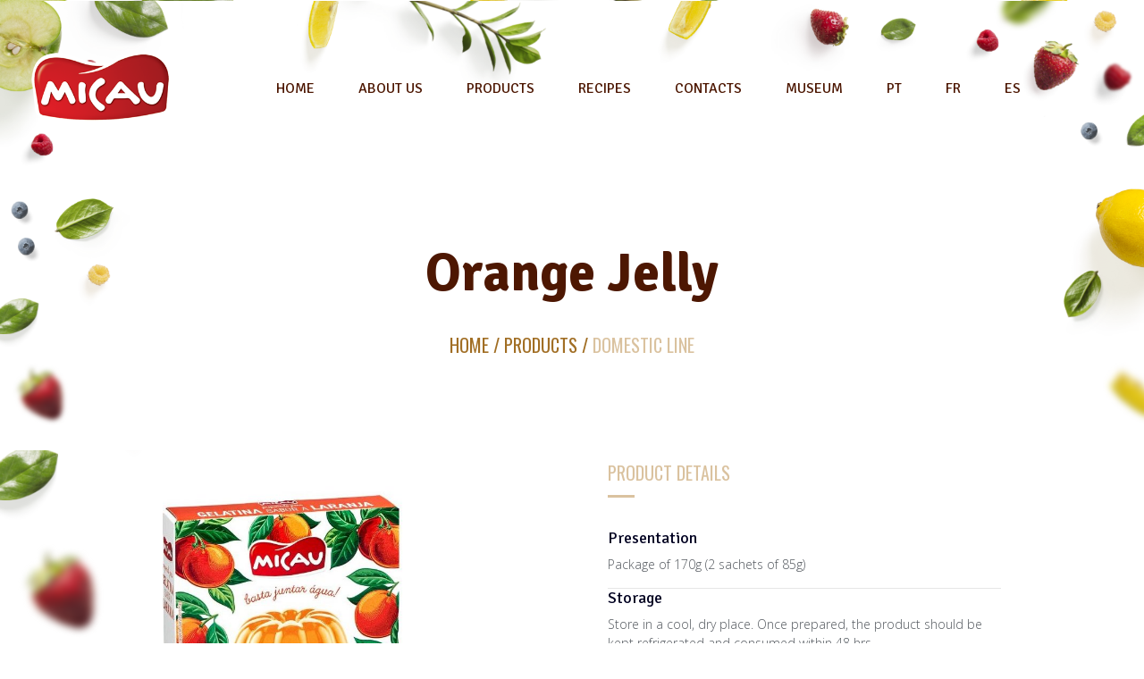

--- FILE ---
content_type: text/html; charset=UTF-8
request_url: https://micau.pt/pt-pt/products/gelatina-laranja/
body_size: 21552
content:
<!DOCTYPE html><html lang="pt-pt"><head >	<meta charset="UTF-8" />
	<meta name="viewport" content="width=device-width, initial-scale=1" />
	<meta name='robots' content='index, follow, max-image-preview:large, max-snippet:-1, max-video-preview:-1' />
	<style>img:is([sizes="auto" i], [sizes^="auto," i]) { contain-intrinsic-size: 3000px 1500px }</style>
	
	<!-- This site is optimized with the Yoast SEO plugin v20.13 - https://yoast.com/wordpress/plugins/seo/ -->
	<title>Gelatina Laranja - Micau</title>
	<link rel="canonical" href="https://micau.pt/pt-pt/products/gelatina-laranja/" />
	<meta property="og:locale" content="pt_PT" />
	<meta property="og:type" content="article" />
	<meta property="og:title" content="Gelatina Laranja - Micau" />
	<meta property="og:url" content="https://micau.pt/pt-pt/products/gelatina-laranja/" />
	<meta property="og:site_name" content="Micau" />
	<meta property="article:publisher" content="https://www.facebook.com/people/Micau/100063608599130/" />
	<meta property="article:modified_time" content="2023-05-05T10:48:29+00:00" />
	<meta name="twitter:card" content="summary_large_image" />
	<script type="application/ld+json" class="yoast-schema-graph">{"@context":"https://schema.org","@graph":[{"@type":"WebPage","@id":"https://micau.pt/pt-pt/products/gelatina-laranja/","url":"https://micau.pt/pt-pt/products/gelatina-laranja/","name":"Gelatina Laranja - Micau","isPartOf":{"@id":"https://micau.pt/pt-pt/#website"},"datePublished":"2021-02-25T07:00:46+00:00","dateModified":"2023-05-05T10:48:29+00:00","breadcrumb":{"@id":"https://micau.pt/pt-pt/products/gelatina-laranja/#breadcrumb"},"inLanguage":"pt-PT","potentialAction":[{"@type":"ReadAction","target":["https://micau.pt/pt-pt/products/gelatina-laranja/"]}]},{"@type":"BreadcrumbList","@id":"https://micau.pt/pt-pt/products/gelatina-laranja/#breadcrumb","itemListElement":[{"@type":"ListItem","position":1,"name":"Home","item":"https://micau.pt/pt-pt/"},{"@type":"ListItem","position":2,"name":"Products","item":"https://micau.pt/pt-pt/products/"},{"@type":"ListItem","position":3,"name":"Gelatina Laranja"}]},{"@type":"WebSite","@id":"https://micau.pt/pt-pt/#website","url":"https://micau.pt/pt-pt/","name":"Micau","description":"Somos uma empresa que, desde a sua fundação, em 1966, se dedica essencialmente ao fabrico de caramelo líquido e pré-misturas para sobremesas.","publisher":{"@id":"https://micau.pt/pt-pt/#organization"},"potentialAction":[{"@type":"SearchAction","target":{"@type":"EntryPoint","urlTemplate":"https://micau.pt/pt-pt/?s={search_term_string}"},"query-input":"required name=search_term_string"}],"inLanguage":"pt-PT"},{"@type":"Organization","@id":"https://micau.pt/pt-pt/#organization","name":"Micau","url":"https://micau.pt/pt-pt/","logo":{"@type":"ImageObject","inLanguage":"pt-PT","@id":"https://micau.pt/pt-pt/#/schema/logo/image/","url":"https://micau.pt/wp-content/uploads/2020/04/cropped-MicauFavicon-1.png","contentUrl":"https://micau.pt/wp-content/uploads/2020/04/cropped-MicauFavicon-1.png","width":512,"height":512,"caption":"Micau"},"image":{"@id":"https://micau.pt/pt-pt/#/schema/logo/image/"},"sameAs":["https://www.facebook.com/people/Micau/100063608599130/"]}]}</script>
	<!-- / Yoast SEO plugin. -->


<link rel="alternate" type="application/rss+xml" title="Micau &raquo; Feed" href="https://micau.pt/pt-pt/feed/" />
<link rel="alternate" type="application/rss+xml" title="Micau &raquo; Feed de comentários" href="https://micau.pt/pt-pt/comments/feed/" />
		<!-- This site uses the Google Analytics by MonsterInsights plugin v9.11.1 - Using Analytics tracking - https://www.monsterinsights.com/ -->
							<script src="//www.googletagmanager.com/gtag/js?id=G-LTR198L942"  data-cfasync="false" data-wpfc-render="false" type="text/javascript" async></script>
			<script data-cfasync="false" data-wpfc-render="false" type="text/javascript">
				var mi_version = '9.11.1';
				var mi_track_user = true;
				var mi_no_track_reason = '';
								var MonsterInsightsDefaultLocations = {"page_location":"https:\/\/micau.pt\/pt-pt\/products\/gelatina-laranja\/"};
								if ( typeof MonsterInsightsPrivacyGuardFilter === 'function' ) {
					var MonsterInsightsLocations = (typeof MonsterInsightsExcludeQuery === 'object') ? MonsterInsightsPrivacyGuardFilter( MonsterInsightsExcludeQuery ) : MonsterInsightsPrivacyGuardFilter( MonsterInsightsDefaultLocations );
				} else {
					var MonsterInsightsLocations = (typeof MonsterInsightsExcludeQuery === 'object') ? MonsterInsightsExcludeQuery : MonsterInsightsDefaultLocations;
				}

								var disableStrs = [
										'ga-disable-G-LTR198L942',
									];

				/* Function to detect opted out users */
				function __gtagTrackerIsOptedOut() {
					for (var index = 0; index < disableStrs.length; index++) {
						if (document.cookie.indexOf(disableStrs[index] + '=true') > -1) {
							return true;
						}
					}

					return false;
				}

				/* Disable tracking if the opt-out cookie exists. */
				if (__gtagTrackerIsOptedOut()) {
					for (var index = 0; index < disableStrs.length; index++) {
						window[disableStrs[index]] = true;
					}
				}

				/* Opt-out function */
				function __gtagTrackerOptout() {
					for (var index = 0; index < disableStrs.length; index++) {
						document.cookie = disableStrs[index] + '=true; expires=Thu, 31 Dec 2099 23:59:59 UTC; path=/';
						window[disableStrs[index]] = true;
					}
				}

				if ('undefined' === typeof gaOptout) {
					function gaOptout() {
						__gtagTrackerOptout();
					}
				}
								window.dataLayer = window.dataLayer || [];

				window.MonsterInsightsDualTracker = {
					helpers: {},
					trackers: {},
				};
				if (mi_track_user) {
					function __gtagDataLayer() {
						dataLayer.push(arguments);
					}

					function __gtagTracker(type, name, parameters) {
						if (!parameters) {
							parameters = {};
						}

						if (parameters.send_to) {
							__gtagDataLayer.apply(null, arguments);
							return;
						}

						if (type === 'event') {
														parameters.send_to = monsterinsights_frontend.v4_id;
							var hookName = name;
							if (typeof parameters['event_category'] !== 'undefined') {
								hookName = parameters['event_category'] + ':' + name;
							}

							if (typeof MonsterInsightsDualTracker.trackers[hookName] !== 'undefined') {
								MonsterInsightsDualTracker.trackers[hookName](parameters);
							} else {
								__gtagDataLayer('event', name, parameters);
							}
							
						} else {
							__gtagDataLayer.apply(null, arguments);
						}
					}

					__gtagTracker('js', new Date());
					__gtagTracker('set', {
						'developer_id.dZGIzZG': true,
											});
					if ( MonsterInsightsLocations.page_location ) {
						__gtagTracker('set', MonsterInsightsLocations);
					}
										__gtagTracker('config', 'G-LTR198L942', {"forceSSL":"true","link_attribution":"true"} );
										window.gtag = __gtagTracker;										(function () {
						/* https://developers.google.com/analytics/devguides/collection/analyticsjs/ */
						/* ga and __gaTracker compatibility shim. */
						var noopfn = function () {
							return null;
						};
						var newtracker = function () {
							return new Tracker();
						};
						var Tracker = function () {
							return null;
						};
						var p = Tracker.prototype;
						p.get = noopfn;
						p.set = noopfn;
						p.send = function () {
							var args = Array.prototype.slice.call(arguments);
							args.unshift('send');
							__gaTracker.apply(null, args);
						};
						var __gaTracker = function () {
							var len = arguments.length;
							if (len === 0) {
								return;
							}
							var f = arguments[len - 1];
							if (typeof f !== 'object' || f === null || typeof f.hitCallback !== 'function') {
								if ('send' === arguments[0]) {
									var hitConverted, hitObject = false, action;
									if ('event' === arguments[1]) {
										if ('undefined' !== typeof arguments[3]) {
											hitObject = {
												'eventAction': arguments[3],
												'eventCategory': arguments[2],
												'eventLabel': arguments[4],
												'value': arguments[5] ? arguments[5] : 1,
											}
										}
									}
									if ('pageview' === arguments[1]) {
										if ('undefined' !== typeof arguments[2]) {
											hitObject = {
												'eventAction': 'page_view',
												'page_path': arguments[2],
											}
										}
									}
									if (typeof arguments[2] === 'object') {
										hitObject = arguments[2];
									}
									if (typeof arguments[5] === 'object') {
										Object.assign(hitObject, arguments[5]);
									}
									if ('undefined' !== typeof arguments[1].hitType) {
										hitObject = arguments[1];
										if ('pageview' === hitObject.hitType) {
											hitObject.eventAction = 'page_view';
										}
									}
									if (hitObject) {
										action = 'timing' === arguments[1].hitType ? 'timing_complete' : hitObject.eventAction;
										hitConverted = mapArgs(hitObject);
										__gtagTracker('event', action, hitConverted);
									}
								}
								return;
							}

							function mapArgs(args) {
								var arg, hit = {};
								var gaMap = {
									'eventCategory': 'event_category',
									'eventAction': 'event_action',
									'eventLabel': 'event_label',
									'eventValue': 'event_value',
									'nonInteraction': 'non_interaction',
									'timingCategory': 'event_category',
									'timingVar': 'name',
									'timingValue': 'value',
									'timingLabel': 'event_label',
									'page': 'page_path',
									'location': 'page_location',
									'title': 'page_title',
									'referrer' : 'page_referrer',
								};
								for (arg in args) {
																		if (!(!args.hasOwnProperty(arg) || !gaMap.hasOwnProperty(arg))) {
										hit[gaMap[arg]] = args[arg];
									} else {
										hit[arg] = args[arg];
									}
								}
								return hit;
							}

							try {
								f.hitCallback();
							} catch (ex) {
							}
						};
						__gaTracker.create = newtracker;
						__gaTracker.getByName = newtracker;
						__gaTracker.getAll = function () {
							return [];
						};
						__gaTracker.remove = noopfn;
						__gaTracker.loaded = true;
						window['__gaTracker'] = __gaTracker;
					})();
									} else {
										console.log("");
					(function () {
						function __gtagTracker() {
							return null;
						}

						window['__gtagTracker'] = __gtagTracker;
						window['gtag'] = __gtagTracker;
					})();
									}
			</script>
							<!-- / Google Analytics by MonsterInsights -->
		<script type="text/javascript">
/* <![CDATA[ */
window._wpemojiSettings = {"baseUrl":"https:\/\/s.w.org\/images\/core\/emoji\/16.0.1\/72x72\/","ext":".png","svgUrl":"https:\/\/s.w.org\/images\/core\/emoji\/16.0.1\/svg\/","svgExt":".svg","source":{"concatemoji":"https:\/\/micau.pt\/wp-includes\/js\/wp-emoji-release.min.js?ver=6.8.3"}};
/*! This file is auto-generated */
!function(s,n){var o,i,e;function c(e){try{var t={supportTests:e,timestamp:(new Date).valueOf()};sessionStorage.setItem(o,JSON.stringify(t))}catch(e){}}function p(e,t,n){e.clearRect(0,0,e.canvas.width,e.canvas.height),e.fillText(t,0,0);var t=new Uint32Array(e.getImageData(0,0,e.canvas.width,e.canvas.height).data),a=(e.clearRect(0,0,e.canvas.width,e.canvas.height),e.fillText(n,0,0),new Uint32Array(e.getImageData(0,0,e.canvas.width,e.canvas.height).data));return t.every(function(e,t){return e===a[t]})}function u(e,t){e.clearRect(0,0,e.canvas.width,e.canvas.height),e.fillText(t,0,0);for(var n=e.getImageData(16,16,1,1),a=0;a<n.data.length;a++)if(0!==n.data[a])return!1;return!0}function f(e,t,n,a){switch(t){case"flag":return n(e,"\ud83c\udff3\ufe0f\u200d\u26a7\ufe0f","\ud83c\udff3\ufe0f\u200b\u26a7\ufe0f")?!1:!n(e,"\ud83c\udde8\ud83c\uddf6","\ud83c\udde8\u200b\ud83c\uddf6")&&!n(e,"\ud83c\udff4\udb40\udc67\udb40\udc62\udb40\udc65\udb40\udc6e\udb40\udc67\udb40\udc7f","\ud83c\udff4\u200b\udb40\udc67\u200b\udb40\udc62\u200b\udb40\udc65\u200b\udb40\udc6e\u200b\udb40\udc67\u200b\udb40\udc7f");case"emoji":return!a(e,"\ud83e\udedf")}return!1}function g(e,t,n,a){var r="undefined"!=typeof WorkerGlobalScope&&self instanceof WorkerGlobalScope?new OffscreenCanvas(300,150):s.createElement("canvas"),o=r.getContext("2d",{willReadFrequently:!0}),i=(o.textBaseline="top",o.font="600 32px Arial",{});return e.forEach(function(e){i[e]=t(o,e,n,a)}),i}function t(e){var t=s.createElement("script");t.src=e,t.defer=!0,s.head.appendChild(t)}"undefined"!=typeof Promise&&(o="wpEmojiSettingsSupports",i=["flag","emoji"],n.supports={everything:!0,everythingExceptFlag:!0},e=new Promise(function(e){s.addEventListener("DOMContentLoaded",e,{once:!0})}),new Promise(function(t){var n=function(){try{var e=JSON.parse(sessionStorage.getItem(o));if("object"==typeof e&&"number"==typeof e.timestamp&&(new Date).valueOf()<e.timestamp+604800&&"object"==typeof e.supportTests)return e.supportTests}catch(e){}return null}();if(!n){if("undefined"!=typeof Worker&&"undefined"!=typeof OffscreenCanvas&&"undefined"!=typeof URL&&URL.createObjectURL&&"undefined"!=typeof Blob)try{var e="postMessage("+g.toString()+"("+[JSON.stringify(i),f.toString(),p.toString(),u.toString()].join(",")+"));",a=new Blob([e],{type:"text/javascript"}),r=new Worker(URL.createObjectURL(a),{name:"wpTestEmojiSupports"});return void(r.onmessage=function(e){c(n=e.data),r.terminate(),t(n)})}catch(e){}c(n=g(i,f,p,u))}t(n)}).then(function(e){for(var t in e)n.supports[t]=e[t],n.supports.everything=n.supports.everything&&n.supports[t],"flag"!==t&&(n.supports.everythingExceptFlag=n.supports.everythingExceptFlag&&n.supports[t]);n.supports.everythingExceptFlag=n.supports.everythingExceptFlag&&!n.supports.flag,n.DOMReady=!1,n.readyCallback=function(){n.DOMReady=!0}}).then(function(){return e}).then(function(){var e;n.supports.everything||(n.readyCallback(),(e=n.source||{}).concatemoji?t(e.concatemoji):e.wpemoji&&e.twemoji&&(t(e.twemoji),t(e.wpemoji)))}))}((window,document),window._wpemojiSettings);
/* ]]> */
</script>
<link rel='stylesheet' id='jupiterx-child-css' href='https://micau.pt/wp-content/themes/jupiterx-child/assets/css/style.css?ver=6.8.3' type='text/css' media='all' />
<style id='wp-emoji-styles-inline-css' type='text/css'>

	img.wp-smiley, img.emoji {
		display: inline !important;
		border: none !important;
		box-shadow: none !important;
		height: 1em !important;
		width: 1em !important;
		margin: 0 0.07em !important;
		vertical-align: -0.1em !important;
		background: none !important;
		padding: 0 !important;
	}
</style>
<link rel='stylesheet' id='wp-block-library-css' href='https://micau.pt/wp-includes/css/dist/block-library/style.min.css?ver=6.8.3' type='text/css' media='all' />
<style id='wp-block-library-theme-inline-css' type='text/css'>
.wp-block-audio :where(figcaption){color:#555;font-size:13px;text-align:center}.is-dark-theme .wp-block-audio :where(figcaption){color:#ffffffa6}.wp-block-audio{margin:0 0 1em}.wp-block-code{border:1px solid #ccc;border-radius:4px;font-family:Menlo,Consolas,monaco,monospace;padding:.8em 1em}.wp-block-embed :where(figcaption){color:#555;font-size:13px;text-align:center}.is-dark-theme .wp-block-embed :where(figcaption){color:#ffffffa6}.wp-block-embed{margin:0 0 1em}.blocks-gallery-caption{color:#555;font-size:13px;text-align:center}.is-dark-theme .blocks-gallery-caption{color:#ffffffa6}:root :where(.wp-block-image figcaption){color:#555;font-size:13px;text-align:center}.is-dark-theme :root :where(.wp-block-image figcaption){color:#ffffffa6}.wp-block-image{margin:0 0 1em}.wp-block-pullquote{border-bottom:4px solid;border-top:4px solid;color:currentColor;margin-bottom:1.75em}.wp-block-pullquote cite,.wp-block-pullquote footer,.wp-block-pullquote__citation{color:currentColor;font-size:.8125em;font-style:normal;text-transform:uppercase}.wp-block-quote{border-left:.25em solid;margin:0 0 1.75em;padding-left:1em}.wp-block-quote cite,.wp-block-quote footer{color:currentColor;font-size:.8125em;font-style:normal;position:relative}.wp-block-quote:where(.has-text-align-right){border-left:none;border-right:.25em solid;padding-left:0;padding-right:1em}.wp-block-quote:where(.has-text-align-center){border:none;padding-left:0}.wp-block-quote.is-large,.wp-block-quote.is-style-large,.wp-block-quote:where(.is-style-plain){border:none}.wp-block-search .wp-block-search__label{font-weight:700}.wp-block-search__button{border:1px solid #ccc;padding:.375em .625em}:where(.wp-block-group.has-background){padding:1.25em 2.375em}.wp-block-separator.has-css-opacity{opacity:.4}.wp-block-separator{border:none;border-bottom:2px solid;margin-left:auto;margin-right:auto}.wp-block-separator.has-alpha-channel-opacity{opacity:1}.wp-block-separator:not(.is-style-wide):not(.is-style-dots){width:100px}.wp-block-separator.has-background:not(.is-style-dots){border-bottom:none;height:1px}.wp-block-separator.has-background:not(.is-style-wide):not(.is-style-dots){height:2px}.wp-block-table{margin:0 0 1em}.wp-block-table td,.wp-block-table th{word-break:normal}.wp-block-table :where(figcaption){color:#555;font-size:13px;text-align:center}.is-dark-theme .wp-block-table :where(figcaption){color:#ffffffa6}.wp-block-video :where(figcaption){color:#555;font-size:13px;text-align:center}.is-dark-theme .wp-block-video :where(figcaption){color:#ffffffa6}.wp-block-video{margin:0 0 1em}:root :where(.wp-block-template-part.has-background){margin-bottom:0;margin-top:0;padding:1.25em 2.375em}
</style>
<style id='classic-theme-styles-inline-css' type='text/css'>
/*! This file is auto-generated */
.wp-block-button__link{color:#fff;background-color:#32373c;border-radius:9999px;box-shadow:none;text-decoration:none;padding:calc(.667em + 2px) calc(1.333em + 2px);font-size:1.125em}.wp-block-file__button{background:#32373c;color:#fff;text-decoration:none}
</style>
<link rel='stylesheet' id='jet-engine-frontend-css' href='https://micau.pt/wp-content/plugins/jet-engine/assets/css/frontend.css?ver=3.4.2' type='text/css' media='all' />
<style id='global-styles-inline-css' type='text/css'>
:root{--wp--preset--aspect-ratio--square: 1;--wp--preset--aspect-ratio--4-3: 4/3;--wp--preset--aspect-ratio--3-4: 3/4;--wp--preset--aspect-ratio--3-2: 3/2;--wp--preset--aspect-ratio--2-3: 2/3;--wp--preset--aspect-ratio--16-9: 16/9;--wp--preset--aspect-ratio--9-16: 9/16;--wp--preset--color--black: #000000;--wp--preset--color--cyan-bluish-gray: #abb8c3;--wp--preset--color--white: #ffffff;--wp--preset--color--pale-pink: #f78da7;--wp--preset--color--vivid-red: #cf2e2e;--wp--preset--color--luminous-vivid-orange: #ff6900;--wp--preset--color--luminous-vivid-amber: #fcb900;--wp--preset--color--light-green-cyan: #7bdcb5;--wp--preset--color--vivid-green-cyan: #00d084;--wp--preset--color--pale-cyan-blue: #8ed1fc;--wp--preset--color--vivid-cyan-blue: #0693e3;--wp--preset--color--vivid-purple: #9b51e0;--wp--preset--gradient--vivid-cyan-blue-to-vivid-purple: linear-gradient(135deg,rgba(6,147,227,1) 0%,rgb(155,81,224) 100%);--wp--preset--gradient--light-green-cyan-to-vivid-green-cyan: linear-gradient(135deg,rgb(122,220,180) 0%,rgb(0,208,130) 100%);--wp--preset--gradient--luminous-vivid-amber-to-luminous-vivid-orange: linear-gradient(135deg,rgba(252,185,0,1) 0%,rgba(255,105,0,1) 100%);--wp--preset--gradient--luminous-vivid-orange-to-vivid-red: linear-gradient(135deg,rgba(255,105,0,1) 0%,rgb(207,46,46) 100%);--wp--preset--gradient--very-light-gray-to-cyan-bluish-gray: linear-gradient(135deg,rgb(238,238,238) 0%,rgb(169,184,195) 100%);--wp--preset--gradient--cool-to-warm-spectrum: linear-gradient(135deg,rgb(74,234,220) 0%,rgb(151,120,209) 20%,rgb(207,42,186) 40%,rgb(238,44,130) 60%,rgb(251,105,98) 80%,rgb(254,248,76) 100%);--wp--preset--gradient--blush-light-purple: linear-gradient(135deg,rgb(255,206,236) 0%,rgb(152,150,240) 100%);--wp--preset--gradient--blush-bordeaux: linear-gradient(135deg,rgb(254,205,165) 0%,rgb(254,45,45) 50%,rgb(107,0,62) 100%);--wp--preset--gradient--luminous-dusk: linear-gradient(135deg,rgb(255,203,112) 0%,rgb(199,81,192) 50%,rgb(65,88,208) 100%);--wp--preset--gradient--pale-ocean: linear-gradient(135deg,rgb(255,245,203) 0%,rgb(182,227,212) 50%,rgb(51,167,181) 100%);--wp--preset--gradient--electric-grass: linear-gradient(135deg,rgb(202,248,128) 0%,rgb(113,206,126) 100%);--wp--preset--gradient--midnight: linear-gradient(135deg,rgb(2,3,129) 0%,rgb(40,116,252) 100%);--wp--preset--font-size--small: 13px;--wp--preset--font-size--medium: 20px;--wp--preset--font-size--large: 36px;--wp--preset--font-size--x-large: 42px;--wp--preset--spacing--20: 0.44rem;--wp--preset--spacing--30: 0.67rem;--wp--preset--spacing--40: 1rem;--wp--preset--spacing--50: 1.5rem;--wp--preset--spacing--60: 2.25rem;--wp--preset--spacing--70: 3.38rem;--wp--preset--spacing--80: 5.06rem;--wp--preset--shadow--natural: 6px 6px 9px rgba(0, 0, 0, 0.2);--wp--preset--shadow--deep: 12px 12px 50px rgba(0, 0, 0, 0.4);--wp--preset--shadow--sharp: 6px 6px 0px rgba(0, 0, 0, 0.2);--wp--preset--shadow--outlined: 6px 6px 0px -3px rgba(255, 255, 255, 1), 6px 6px rgba(0, 0, 0, 1);--wp--preset--shadow--crisp: 6px 6px 0px rgba(0, 0, 0, 1);}:where(.is-layout-flex){gap: 0.5em;}:where(.is-layout-grid){gap: 0.5em;}body .is-layout-flex{display: flex;}.is-layout-flex{flex-wrap: wrap;align-items: center;}.is-layout-flex > :is(*, div){margin: 0;}body .is-layout-grid{display: grid;}.is-layout-grid > :is(*, div){margin: 0;}:where(.wp-block-columns.is-layout-flex){gap: 2em;}:where(.wp-block-columns.is-layout-grid){gap: 2em;}:where(.wp-block-post-template.is-layout-flex){gap: 1.25em;}:where(.wp-block-post-template.is-layout-grid){gap: 1.25em;}.has-black-color{color: var(--wp--preset--color--black) !important;}.has-cyan-bluish-gray-color{color: var(--wp--preset--color--cyan-bluish-gray) !important;}.has-white-color{color: var(--wp--preset--color--white) !important;}.has-pale-pink-color{color: var(--wp--preset--color--pale-pink) !important;}.has-vivid-red-color{color: var(--wp--preset--color--vivid-red) !important;}.has-luminous-vivid-orange-color{color: var(--wp--preset--color--luminous-vivid-orange) !important;}.has-luminous-vivid-amber-color{color: var(--wp--preset--color--luminous-vivid-amber) !important;}.has-light-green-cyan-color{color: var(--wp--preset--color--light-green-cyan) !important;}.has-vivid-green-cyan-color{color: var(--wp--preset--color--vivid-green-cyan) !important;}.has-pale-cyan-blue-color{color: var(--wp--preset--color--pale-cyan-blue) !important;}.has-vivid-cyan-blue-color{color: var(--wp--preset--color--vivid-cyan-blue) !important;}.has-vivid-purple-color{color: var(--wp--preset--color--vivid-purple) !important;}.has-black-background-color{background-color: var(--wp--preset--color--black) !important;}.has-cyan-bluish-gray-background-color{background-color: var(--wp--preset--color--cyan-bluish-gray) !important;}.has-white-background-color{background-color: var(--wp--preset--color--white) !important;}.has-pale-pink-background-color{background-color: var(--wp--preset--color--pale-pink) !important;}.has-vivid-red-background-color{background-color: var(--wp--preset--color--vivid-red) !important;}.has-luminous-vivid-orange-background-color{background-color: var(--wp--preset--color--luminous-vivid-orange) !important;}.has-luminous-vivid-amber-background-color{background-color: var(--wp--preset--color--luminous-vivid-amber) !important;}.has-light-green-cyan-background-color{background-color: var(--wp--preset--color--light-green-cyan) !important;}.has-vivid-green-cyan-background-color{background-color: var(--wp--preset--color--vivid-green-cyan) !important;}.has-pale-cyan-blue-background-color{background-color: var(--wp--preset--color--pale-cyan-blue) !important;}.has-vivid-cyan-blue-background-color{background-color: var(--wp--preset--color--vivid-cyan-blue) !important;}.has-vivid-purple-background-color{background-color: var(--wp--preset--color--vivid-purple) !important;}.has-black-border-color{border-color: var(--wp--preset--color--black) !important;}.has-cyan-bluish-gray-border-color{border-color: var(--wp--preset--color--cyan-bluish-gray) !important;}.has-white-border-color{border-color: var(--wp--preset--color--white) !important;}.has-pale-pink-border-color{border-color: var(--wp--preset--color--pale-pink) !important;}.has-vivid-red-border-color{border-color: var(--wp--preset--color--vivid-red) !important;}.has-luminous-vivid-orange-border-color{border-color: var(--wp--preset--color--luminous-vivid-orange) !important;}.has-luminous-vivid-amber-border-color{border-color: var(--wp--preset--color--luminous-vivid-amber) !important;}.has-light-green-cyan-border-color{border-color: var(--wp--preset--color--light-green-cyan) !important;}.has-vivid-green-cyan-border-color{border-color: var(--wp--preset--color--vivid-green-cyan) !important;}.has-pale-cyan-blue-border-color{border-color: var(--wp--preset--color--pale-cyan-blue) !important;}.has-vivid-cyan-blue-border-color{border-color: var(--wp--preset--color--vivid-cyan-blue) !important;}.has-vivid-purple-border-color{border-color: var(--wp--preset--color--vivid-purple) !important;}.has-vivid-cyan-blue-to-vivid-purple-gradient-background{background: var(--wp--preset--gradient--vivid-cyan-blue-to-vivid-purple) !important;}.has-light-green-cyan-to-vivid-green-cyan-gradient-background{background: var(--wp--preset--gradient--light-green-cyan-to-vivid-green-cyan) !important;}.has-luminous-vivid-amber-to-luminous-vivid-orange-gradient-background{background: var(--wp--preset--gradient--luminous-vivid-amber-to-luminous-vivid-orange) !important;}.has-luminous-vivid-orange-to-vivid-red-gradient-background{background: var(--wp--preset--gradient--luminous-vivid-orange-to-vivid-red) !important;}.has-very-light-gray-to-cyan-bluish-gray-gradient-background{background: var(--wp--preset--gradient--very-light-gray-to-cyan-bluish-gray) !important;}.has-cool-to-warm-spectrum-gradient-background{background: var(--wp--preset--gradient--cool-to-warm-spectrum) !important;}.has-blush-light-purple-gradient-background{background: var(--wp--preset--gradient--blush-light-purple) !important;}.has-blush-bordeaux-gradient-background{background: var(--wp--preset--gradient--blush-bordeaux) !important;}.has-luminous-dusk-gradient-background{background: var(--wp--preset--gradient--luminous-dusk) !important;}.has-pale-ocean-gradient-background{background: var(--wp--preset--gradient--pale-ocean) !important;}.has-electric-grass-gradient-background{background: var(--wp--preset--gradient--electric-grass) !important;}.has-midnight-gradient-background{background: var(--wp--preset--gradient--midnight) !important;}.has-small-font-size{font-size: var(--wp--preset--font-size--small) !important;}.has-medium-font-size{font-size: var(--wp--preset--font-size--medium) !important;}.has-large-font-size{font-size: var(--wp--preset--font-size--large) !important;}.has-x-large-font-size{font-size: var(--wp--preset--font-size--x-large) !important;}
:where(.wp-block-post-template.is-layout-flex){gap: 1.25em;}:where(.wp-block-post-template.is-layout-grid){gap: 1.25em;}
:where(.wp-block-columns.is-layout-flex){gap: 2em;}:where(.wp-block-columns.is-layout-grid){gap: 2em;}
:root :where(.wp-block-pullquote){font-size: 1.5em;line-height: 1.6;}
</style>
<link rel='stylesheet' id='dashicons-css' href='https://micau.pt/wp-includes/css/dashicons.min.css?ver=6.8.3' type='text/css' media='all' />
<link rel='stylesheet' id='to-top-css' href='https://micau.pt/wp-content/plugins/to-top/public/css/to-top-public.css?ver=2.5.5' type='text/css' media='all' />
<link rel='stylesheet' id='wpml-legacy-horizontal-list-0-css' href='https://micau.pt/wp-content/plugins/sitepress-multilingual-cms/templates/language-switchers/legacy-list-horizontal/style.min.css?ver=1' type='text/css' media='all' />
<link rel='stylesheet' id='wpml-menu-item-0-css' href='https://micau.pt/wp-content/plugins/sitepress-multilingual-cms/templates/language-switchers/menu-item/style.min.css?ver=1' type='text/css' media='all' />
<link rel='stylesheet' id='jupiterx-popups-animation-css' href='https://micau.pt/wp-content/plugins/jupiterx-core/includes/extensions/raven/assets/lib/animate/animate.min.css?ver=4.11.0' type='text/css' media='all' />
<link rel='stylesheet' id='jupiterx-css' href='https://micau.pt/wp-content/uploads/jupiterx/compiler/jupiterx/0798721.css?ver=4.11.0' type='text/css' media='all' />
<link rel='stylesheet' id='jupiterx-elements-dynamic-styles-css' href='https://micau.pt/wp-content/uploads/jupiterx/compiler/jupiterx-elements-dynamic-styles/34a3c62.css?ver=4.11.0' type='text/css' media='all' />
<link rel='stylesheet' id='jet-elements-css' href='https://micau.pt/wp-content/plugins/jet-elements/assets/css/jet-elements.css?ver=2.6.17.1' type='text/css' media='all' />
<link rel='stylesheet' id='jet-elements-skin-css' href='https://micau.pt/wp-content/plugins/jet-elements/assets/css/jet-elements-skin.css?ver=2.6.17.1' type='text/css' media='all' />
<link rel='stylesheet' id='elementor-icons-css' href='https://micau.pt/wp-content/plugins/elementor/assets/lib/eicons/css/elementor-icons.min.css?ver=5.30.0' type='text/css' media='all' />
<link rel='stylesheet' id='elementor-frontend-css' href='https://micau.pt/wp-content/plugins/elementor/assets/css/frontend.min.css?ver=3.22.3' type='text/css' media='all' />
<link rel='stylesheet' id='swiper-css' href='https://micau.pt/wp-content/plugins/elementor/assets/lib/swiper/v8/css/swiper.min.css?ver=8.4.5' type='text/css' media='all' />
<link rel='stylesheet' id='font-awesome-css' href='https://micau.pt/wp-content/plugins/elementor/assets/lib/font-awesome/css/font-awesome.min.css?ver=4.7.0' type='text/css' media='all' />
<link rel='stylesheet' id='jupiterx-core-raven-frontend-css' href='https://micau.pt/wp-content/plugins/jupiterx-core/includes/extensions/raven/assets/css/frontend.min.css?ver=6.8.3' type='text/css' media='all' />
<link rel='stylesheet' id='elementor-post-544-css' href='https://micau.pt/wp-content/uploads/elementor/css/post-544.css?ver=1759169607' type='text/css' media='all' />
<link rel='stylesheet' id='elementor-pro-css' href='https://micau.pt/wp-content/plugins/elementor-pro/assets/css/frontend.min.css?ver=3.22.1' type='text/css' media='all' />
<link rel='stylesheet' id='flatpickr-css' href='https://micau.pt/wp-content/plugins/elementor/assets/lib/flatpickr/flatpickr.min.css?ver=4.1.4' type='text/css' media='all' />
<link rel='stylesheet' id='elementor-global-css' href='https://micau.pt/wp-content/uploads/elementor/css/global.css?ver=1759169608' type='text/css' media='all' />
<link rel='stylesheet' id='elementor-post-2109-css' href='https://micau.pt/wp-content/uploads/elementor/css/post-2109.css?ver=1759169615' type='text/css' media='all' />
<link rel='stylesheet' id='elementor-post-2101-css' href='https://micau.pt/wp-content/uploads/elementor/css/post-2101.css?ver=1759169761' type='text/css' media='all' />
<link rel='stylesheet' id='tablepress-default-css' href='https://micau.pt/wp-content/plugins/tablepress/css/build/default.css?ver=3.2.3' type='text/css' media='all' />
<link rel='stylesheet' id='tablepress-responsive-tables-css' href='https://micau.pt/wp-content/plugins/tablepress-responsive-tables/css/tablepress-responsive.min.css?ver=1.8' type='text/css' media='all' />
<link rel='stylesheet' id='elementor-post-17-css' href='https://micau.pt/wp-content/uploads/elementor/css/post-17.css?ver=1759169608' type='text/css' media='all' />
<link rel='stylesheet' id='elementor-post-1238-css' href='https://micau.pt/wp-content/uploads/elementor/css/post-1238.css?ver=1759169608' type='text/css' media='all' />
<link rel='stylesheet' id='google-fonts-1-css' href='https://fonts.googleapis.com/css?family=Open+Sans%3A100%2C100italic%2C200%2C200italic%2C300%2C300italic%2C400%2C400italic%2C500%2C500italic%2C600%2C600italic%2C700%2C700italic%2C800%2C800italic%2C900%2C900italic%7CSignika%3A100%2C100italic%2C200%2C200italic%2C300%2C300italic%2C400%2C400italic%2C500%2C500italic%2C600%2C600italic%2C700%2C700italic%2C800%2C800italic%2C900%2C900italic%7COswald%3A100%2C100italic%2C200%2C200italic%2C300%2C300italic%2C400%2C400italic%2C500%2C500italic%2C600%2C600italic%2C700%2C700italic%2C800%2C800italic%2C900%2C900italic&#038;display=auto&#038;ver=6.8.3' type='text/css' media='all' />
<link rel="preconnect" href="https://fonts.gstatic.com/" crossorigin><script type="text/javascript" src="https://micau.pt/wp-includes/js/jquery/jquery.min.js?ver=3.7.1" id="jquery-core-js"></script>
<script type="text/javascript" src="https://micau.pt/wp-includes/js/jquery/jquery-migrate.min.js?ver=3.4.1" id="jquery-migrate-js"></script>
<script type="text/javascript" src="https://micau.pt/wp-content/plugins/google-analytics-for-wordpress/assets/js/frontend-gtag.min.js?ver=9.11.1" id="monsterinsights-frontend-script-js" async="async" data-wp-strategy="async"></script>
<script data-cfasync="false" data-wpfc-render="false" type="text/javascript" id='monsterinsights-frontend-script-js-extra'>/* <![CDATA[ */
var monsterinsights_frontend = {"js_events_tracking":"true","download_extensions":"doc,pdf,ppt,zip,xls,docx,pptx,xlsx","inbound_paths":"[{\"path\":\"\\\/go\\\/\",\"label\":\"affiliate\"},{\"path\":\"\\\/recommend\\\/\",\"label\":\"affiliate\"}]","home_url":"https:\/\/micau.pt\/pt-pt\/","hash_tracking":"false","v4_id":"G-LTR198L942"};/* ]]> */
</script>
<script type="text/javascript" id="to-top-js-extra">
/* <![CDATA[ */
var to_top_options = {"scroll_offset":"100","icon_opacity":"50","style":"icon","icon_type":"dashicons-arrow-up-alt2","icon_color":"#ffffff","icon_bg_color":"#000000","icon_size":"32","border_radius":"5","image":"https:\/\/micau.pt\/wp-content\/plugins\/to-top\/admin\/images\/default.png","image_width":"65","image_alt":"","location":"bottom-right","margin_x":"20","margin_y":"20","show_on_admin":"0","enable_autohide":"0","autohide_time":"2","enable_hide_small_device":"0","small_device_max_width":"640","reset":"0"};
/* ]]> */
</script>
<script async type="text/javascript" src="https://micau.pt/wp-content/plugins/to-top/public/js/to-top-public.js?ver=2.5.5" id="to-top-js"></script>
<script type="text/javascript" src="https://micau.pt/wp-content/themes/jupiterx/lib/admin/assets/lib/webfont/webfont.min.js?ver=1.6.26" id="jupiterx-webfont-js"></script>
<script type="text/javascript" id="jupiterx-webfont-js-after">
/* <![CDATA[ */
WebFont.load({
				google: {
					families: ['Open Sans:100,200,300,400,500,600,700,800,900,100italic,200italic,300italic,400italic,500italic,600italic,700italic,800italic,900italic','Signika:100,200,300,400,500,600,700,800,900,100italic,200italic,300italic,400italic,500italic,600italic,700italic,800italic,900italic']
				}
			});
/* ]]> */
</script>
<script type="text/javascript" src="https://micau.pt/wp-content/themes/jupiterx/lib/assets/dist/js/utils.min.js?ver=4.11.0" id="jupiterx-utils-js"></script>
<script type="text/javascript" id="wpml-browser-redirect-js-extra">
/* <![CDATA[ */
var wpml_browser_redirect_params = {"pageLanguage":"pt-pt","languageUrls":{"en_us":"https:\/\/micau.pt\/products\/gelatina-laranja\/","en":"https:\/\/micau.pt\/products\/gelatina-laranja\/","us":"https:\/\/micau.pt\/products\/gelatina-laranja\/","pt_pt":"https:\/\/micau.pt\/pt-pt\/products\/gelatina-laranja\/","pt":"https:\/\/micau.pt\/pt-pt\/products\/gelatina-laranja\/","pt-pt":"https:\/\/micau.pt\/pt-pt\/products\/gelatina-laranja\/","fr_fr":"https:\/\/micau.pt\/fr\/products\/gelatine-lorange\/","fr":"https:\/\/micau.pt\/fr\/products\/gelatine-lorange\/","es_es":"https:\/\/micau.pt\/es\/products\/gelatina-laranja\/","es":"https:\/\/micau.pt\/es\/products\/gelatina-laranja\/"},"cookie":{"name":"_icl_visitor_lang_js","domain":"micau.pt","path":"\/","expiration":24}};
/* ]]> */
</script>
<script type="text/javascript" src="https://micau.pt/wp-content/plugins/sitepress-multilingual-cms/dist/js/browser-redirect/app.js?ver=481990" id="wpml-browser-redirect-js"></script>
<link rel="https://api.w.org/" href="https://micau.pt/pt-pt/wp-json/" /><link rel="alternate" title="JSON" type="application/json" href="https://micau.pt/pt-pt/wp-json/wp/v2/products/2261" /><link rel="EditURI" type="application/rsd+xml" title="RSD" href="https://micau.pt/xmlrpc.php?rsd" />
<meta name="generator" content="WordPress 6.8.3" />
<link rel='shortlink' href='https://micau.pt/pt-pt/?p=2261' />
<link rel="alternate" title="oEmbed (JSON)" type="application/json+oembed" href="https://micau.pt/pt-pt/wp-json/oembed/1.0/embed?url=https%3A%2F%2Fmicau.pt%2Fpt-pt%2Fproducts%2Fgelatina-laranja%2F" />
<link rel="alternate" title="oEmbed (XML)" type="text/xml+oembed" href="https://micau.pt/pt-pt/wp-json/oembed/1.0/embed?url=https%3A%2F%2Fmicau.pt%2Fpt-pt%2Fproducts%2Fgelatina-laranja%2F&#038;format=xml" />
<meta name="generator" content="WPML ver:4.8.1 stt:1,4,41,2;" />
<meta name="generator" content="Elementor 3.22.3; features: e_optimized_assets_loading, additional_custom_breakpoints; settings: css_print_method-external, google_font-enabled, font_display-auto">
<style type="text/css">.recentcomments a{display:inline !important;padding:0 !important;margin:0 !important;}</style><style type="text/css">.broken_link, a.broken_link {
	text-decoration: line-through;
}</style><link rel="icon" href="https://micau.pt/wp-content/uploads/2020/05/cropped-MicauFavicon-32x32.png" sizes="32x32" />
<link rel="icon" href="https://micau.pt/wp-content/uploads/2020/05/cropped-MicauFavicon-192x192.png" sizes="192x192" />
<link rel="apple-touch-icon" href="https://micau.pt/wp-content/uploads/2020/05/cropped-MicauFavicon-180x180.png" />
<meta name="msapplication-TileImage" content="https://micau.pt/wp-content/uploads/2020/05/cropped-MicauFavicon-270x270.png" />
		<style type="text/css" id="wp-custom-css">
			/* product table */

table.composition .line-h4
{

}

table.composition
{
	position: relative;
	left: -10px;
	width: 900px;
	color: #4d1702;
	border-spacing: 10px 0px;

}

table.composition td
{

	margin: 0px 10px;
	padding-left: 10px;
	padding-right: 10px;

	background-repeat: repeat-x;

}

table.composition thead td
{
	padding-bottom: 4px;
	color: #a16e24;
	height: 70px;
	font-size: 12px;

	background-image: url("/wp-content/uploads/2020/05/line-title.png");
	background-position: left bottom;
}

table.composition .bold14
{
	font-size: 12px;
	font-weight: bold;
}

table.composition tbody td
{
	padding-top: 2px;
	background-image: url("/wp-content/uploads/2020/05/line-h2.png");
	background-position: left top;
	height: 50px;
	font-size: 12px;
}

table.composition tbody tr:first-child td
{
	padding-top: 0px;
	background-image: none;
}

/*header */

.jupiterx-main-content {
padding: 0 !important;
}

/* form button */
div.wpforms-container-full .wpforms-form input[type=submit], 
div.wpforms-container-full .wpforms-form button[type=submit] {
    padding: 15px 40px !important; /* Increase distance between text and border */
    font-size: 16px !important; /* Increase text size */
	font-weight: bold;
    background-color: #DE1E26 !important; /* Red background */
    color: #fff !important; /* White text */
	border-radius: 30px;
}

/* New button hover styles */
div.wpforms-container-full .wpforms-form input[type=submit]:hover, 
div.wpforms-container-full .wpforms-form input[type=submit]:active, 
div.wpforms-container-full .wpforms-form button[type=submit]:hover, 
div.wpforms-container-full .wpforms-form button[type=submit]:active, 
div.wpforms-container-full .wpforms-form .wpforms-page-button:hover, 
div.wpforms-container-full .wpforms-form .wpforms-page-button:active {
    background-color: #AA1C21 !important; /* Dark red background */
}		</style>
		</head><body class="wp-singular products-template-default single single-products postid-2261 wp-theme-jupiterx wp-child-theme-jupiterx-child no-js eio-default elementor-page-2101 elementor-default elementor-template-full-width elementor-kit-544 jupiterx-header-sticky jupiterx-header-tablet-behavior-off jupiterx-header-mobile-behavior-off jupiterx-header-overlapped jupiterx-header-overlapped-mobile" itemscope="itemscope" itemtype="http://schema.org/WebPage"><a class="jupiterx-a11y jupiterx-a11y-skip-navigation-link" href="#jupiterx-main">Skip to content</a><div class="jupiterx-site"><header class="jupiterx-header jupiterx-header-custom jupiterx-header-sticky-custom" data-jupiterx-settings="{&quot;breakpoint&quot;:&quot;767.98&quot;,&quot;template&quot;:&quot;17&quot;,&quot;stickyTemplate&quot;:&quot;1238&quot;,&quot;behavior&quot;:&quot;sticky&quot;,&quot;offset&quot;:&quot;500&quot;,&quot;overlap&quot;:&quot;desktop,mobile&quot;}" role="banner" itemscope="itemscope" itemtype="http://schema.org/WPHeader">		<div data-elementor-type="header" data-elementor-id="17" class="elementor elementor-17" data-elementor-post-type="elementor_library">
					<section class="elementor-section elementor-top-section elementor-element elementor-element-a67e5b6 elementor-section-boxed elementor-section-height-default elementor-section-height-default" data-id="a67e5b6" data-element_type="section" data-settings="{&quot;jet_parallax_layout_list&quot;:[]}">
						<div class="elementor-container elementor-column-gap-default">
					<div class="elementor-column elementor-col-100 elementor-top-column elementor-element elementor-element-43f4298" data-id="43f4298" data-element_type="column">
			<div class="elementor-widget-wrap">
							</div>
		</div>
					</div>
		</section>
				<section class="elementor-section elementor-top-section elementor-element elementor-element-253e5b7 elementor-section-height-min-height elementor-section-boxed elementor-section-height-default elementor-section-items-middle" data-id="253e5b7" data-element_type="section" data-settings="{&quot;jet_parallax_layout_list&quot;:[{&quot;jet_parallax_layout_image&quot;:{&quot;url&quot;:&quot;&quot;,&quot;id&quot;:&quot;&quot;,&quot;size&quot;:&quot;&quot;},&quot;_id&quot;:&quot;30cc29c&quot;,&quot;jet_parallax_layout_speed&quot;:{&quot;unit&quot;:&quot;%&quot;,&quot;size&quot;:&quot;50&quot;,&quot;sizes&quot;:[]},&quot;jet_parallax_layout_bg_x&quot;:&quot;50&quot;,&quot;jet_parallax_layout_bg_y&quot;:&quot;50&quot;,&quot;jet_parallax_layout_image_tablet&quot;:{&quot;url&quot;:&quot;&quot;,&quot;id&quot;:&quot;&quot;,&quot;size&quot;:&quot;&quot;},&quot;jet_parallax_layout_image_mobile&quot;:{&quot;url&quot;:&quot;&quot;,&quot;id&quot;:&quot;&quot;,&quot;size&quot;:&quot;&quot;},&quot;jet_parallax_layout_type&quot;:&quot;scroll&quot;,&quot;jet_parallax_layout_direction&quot;:null,&quot;jet_parallax_layout_fx_direction&quot;:null,&quot;jet_parallax_layout_z_index&quot;:&quot;&quot;,&quot;jet_parallax_layout_bg_x_tablet&quot;:&quot;&quot;,&quot;jet_parallax_layout_bg_x_mobile&quot;:&quot;&quot;,&quot;jet_parallax_layout_bg_y_tablet&quot;:&quot;&quot;,&quot;jet_parallax_layout_bg_y_mobile&quot;:&quot;&quot;,&quot;jet_parallax_layout_bg_size&quot;:&quot;auto&quot;,&quot;jet_parallax_layout_bg_size_tablet&quot;:&quot;&quot;,&quot;jet_parallax_layout_bg_size_mobile&quot;:&quot;&quot;,&quot;jet_parallax_layout_animation_prop&quot;:&quot;transform&quot;,&quot;jet_parallax_layout_on&quot;:[&quot;desktop&quot;,&quot;tablet&quot;]}],&quot;background_background&quot;:&quot;classic&quot;}">
							<div class="elementor-background-overlay"></div>
							<div class="elementor-container elementor-column-gap-wider">
					<div class="elementor-column elementor-col-16 elementor-top-column elementor-element elementor-element-8c441e0 elementor-hidden-desktop elementor-hidden-tablet" data-id="8c441e0" data-element_type="column">
			<div class="elementor-widget-wrap">
							</div>
		</div>
				<div class="elementor-column elementor-col-33 elementor-top-column elementor-element elementor-element-c877aa8" data-id="c877aa8" data-element_type="column">
			<div class="elementor-widget-wrap elementor-element-populated">
						<div class="elementor-element elementor-element-0768b02 elementor-widget elementor-widget-raven-site-logo" data-id="0768b02" data-element_type="widget" data-widget_type="raven-site-logo.default">
				<div class="elementor-widget-container">
					<div class="raven-widget-wrapper">
			<div class="raven-site-logo raven-site-logo-customizer">
									<a class="raven-site-logo-link" href="https://micau.pt/pt-pt/">
								<picture><img srcset="https://micau.pt/wp-content/uploads/2020/05/MicauLogo_primary.png 1x, https://micau.pt/wp-content/uploads/2020/05/MicauLogo_retina.png 2x" src="https://micau.pt/wp-content/uploads/2020/05/MicauLogo_primary.png" alt="Micau" data-no-lazy="1" /></picture>									</a>
							</div>
		</div>
				</div>
				</div>
					</div>
		</div>
				<div class="elementor-column elementor-col-33 elementor-top-column elementor-element elementor-element-f109cca" data-id="f109cca" data-element_type="column">
			<div class="elementor-widget-wrap elementor-element-populated">
						<div class="elementor-element elementor-element-eba7029 raven-tablet-nav-menu-align-center raven-mobile-nav-menu-align-center raven-nav-menu-stretch raven-breakpoint-mobile raven-nav-menu-align-left raven-mobile-nav-menu-align-left elementor-widget elementor-widget-raven-nav-menu" data-id="eba7029" data-element_type="widget" data-settings="{&quot;submenu_icon&quot;:&quot;&lt;svg 0=\&quot;fas fa-chevron-down\&quot; class=\&quot;e-font-icon-svg e-fas-chevron-down\&quot;&gt;\n\t\t\t\t\t&lt;use xlink:href=\&quot;#fas-chevron-down\&quot;&gt;\n\t\t\t\t\t\t&lt;symbol id=\&quot;fas-chevron-down\&quot; viewBox=\&quot;0 0 448 512\&quot;&gt;\n\t\t\t\t\t\t\t&lt;path d=\&quot;M207.029 381.476L12.686 187.132c-9.373-9.373-9.373-24.569 0-33.941l22.667-22.667c9.357-9.357 24.522-9.375 33.901-.04L224 284.505l154.745-154.021c9.379-9.335 24.544-9.317 33.901.04l22.667 22.667c9.373 9.373 9.373 24.569 0 33.941L240.971 381.476c-9.373 9.372-24.569 9.372-33.942 0z\&quot;&gt;&lt;\/path&gt;\n\t\t\t\t\t\t&lt;\/symbol&gt;\n\t\t\t\t\t&lt;\/use&gt;\n\t\t\t\t&lt;\/svg&gt;&quot;,&quot;full_width&quot;:&quot;stretch&quot;,&quot;mobile_layout&quot;:&quot;dropdown&quot;,&quot;submenu_space_between&quot;:{&quot;unit&quot;:&quot;px&quot;,&quot;size&quot;:&quot;&quot;,&quot;sizes&quot;:[]},&quot;submenu_opening_position&quot;:&quot;bottom&quot;}" data-widget_type="raven-nav-menu.default">
				<div class="elementor-widget-container">
					<nav class="raven-nav-menu-main raven-nav-menu-horizontal raven-nav-menu-tablet- raven-nav-menu-mobile- raven-nav-icons-hidden-desktop raven-nav-icons-hidden-tablet raven-nav-icons-hidden-mobile">
			<ul id="menu-eba7029" class="raven-nav-menu"><li class="menu-item menu-item-type-post_type menu-item-object-page menu-item-home menu-item-4393"><a href="https://micau.pt/pt-pt/" class="raven-menu-item raven-link-item ">Início</a></li>
<li class="menu-item menu-item-type-post_type menu-item-object-page menu-item-4392"><a href="https://micau.pt/pt-pt/sobre-nos/" class="raven-menu-item raven-link-item ">Sobre Nós</a></li>
<li class="menu-item menu-item-type-post_type menu-item-object-page menu-item-4390"><a href="https://micau.pt/pt-pt/produtos/" class="raven-menu-item raven-link-item ">Produtos</a></li>
<li class="menu-item menu-item-type-post_type menu-item-object-page menu-item-4389"><a href="https://micau.pt/pt-pt/receitas/" class="raven-menu-item raven-link-item ">Receitas</a></li>
<li class="menu-item menu-item-type-post_type menu-item-object-page menu-item-4391"><a href="https://micau.pt/pt-pt/contactos/" class="raven-menu-item raven-link-item ">Contactos</a></li>
<li class="menu-item menu-item-type-post_type menu-item-object-page menu-item-9409"><a href="https://micau.pt/pt-pt/ptmuseu/" class="raven-menu-item raven-link-item ">Museu</a></li>
<li class="menu-item wpml-ls-slot-2 wpml-ls-item wpml-ls-item-en wpml-ls-menu-item wpml-ls-first-item menu-item-type-wpml_ls_menu_item menu-item-object-wpml_ls_menu_item menu-item-wpml-ls-2-en"><a title="Switch to EN" href="https://micau.pt/products/gelatina-laranja/" aria-label="Switch to EN" role="menuitem" class="raven-menu-item raven-link-item "><span class="wpml-ls-native" lang="en">EN</span></a></li>
<li class="menu-item wpml-ls-slot-2 wpml-ls-item wpml-ls-item-fr wpml-ls-menu-item menu-item-type-wpml_ls_menu_item menu-item-object-wpml_ls_menu_item menu-item-wpml-ls-2-fr"><a title="Switch to FR" href="https://micau.pt/fr/products/gelatine-lorange/" aria-label="Switch to FR" role="menuitem" class="raven-menu-item raven-link-item "><span class="wpml-ls-native" lang="fr">FR</span></a></li>
<li class="menu-item wpml-ls-slot-2 wpml-ls-item wpml-ls-item-es wpml-ls-menu-item wpml-ls-last-item menu-item-type-wpml_ls_menu_item menu-item-object-wpml_ls_menu_item menu-item-wpml-ls-2-es"><a title="Switch to ES" href="https://micau.pt/es/products/gelatina-laranja/" aria-label="Switch to ES" role="menuitem" class="raven-menu-item raven-link-item "><span class="wpml-ls-native" lang="es">ES</span></a></li>
</ul>		</nav>

		<div class="raven-nav-menu-toggle">

						<div class="raven-nav-menu-toggle-button ">
				
				<div class="hamburger hamburger--spin">
					<div class="hamburger-box">
						<div class="hamburger-inner"></div>
					</div>
				</div>
								</div>

		</div>
		<nav class="raven-nav-icons-hidden-desktop raven-nav-icons-hidden-tablet raven-nav-icons-hidden-mobile raven-nav-menu-mobile raven-nav-menu-dropdown">
									<div class="raven-container">
				<ul id="menu-mobile-eba7029" class="raven-nav-menu"><li class="menu-item menu-item-type-post_type menu-item-object-page menu-item-home menu-item-4393"><a href="https://micau.pt/pt-pt/" class="raven-menu-item raven-link-item ">Início</a></li>
<li class="menu-item menu-item-type-post_type menu-item-object-page menu-item-4392"><a href="https://micau.pt/pt-pt/sobre-nos/" class="raven-menu-item raven-link-item ">Sobre Nós</a></li>
<li class="menu-item menu-item-type-post_type menu-item-object-page menu-item-4390"><a href="https://micau.pt/pt-pt/produtos/" class="raven-menu-item raven-link-item ">Produtos</a></li>
<li class="menu-item menu-item-type-post_type menu-item-object-page menu-item-4389"><a href="https://micau.pt/pt-pt/receitas/" class="raven-menu-item raven-link-item ">Receitas</a></li>
<li class="menu-item menu-item-type-post_type menu-item-object-page menu-item-4391"><a href="https://micau.pt/pt-pt/contactos/" class="raven-menu-item raven-link-item ">Contactos</a></li>
<li class="menu-item menu-item-type-post_type menu-item-object-page menu-item-9409"><a href="https://micau.pt/pt-pt/ptmuseu/" class="raven-menu-item raven-link-item ">Museu</a></li>
<li class="menu-item wpml-ls-slot-2 wpml-ls-item wpml-ls-item-en wpml-ls-menu-item wpml-ls-first-item menu-item-type-wpml_ls_menu_item menu-item-object-wpml_ls_menu_item menu-item-wpml-ls-2-en"><a title="Switch to EN" href="https://micau.pt/products/gelatina-laranja/" aria-label="Switch to EN" role="menuitem" class="raven-menu-item raven-link-item "><span class="wpml-ls-native" lang="en">EN</span></a></li>
<li class="menu-item wpml-ls-slot-2 wpml-ls-item wpml-ls-item-fr wpml-ls-menu-item menu-item-type-wpml_ls_menu_item menu-item-object-wpml_ls_menu_item menu-item-wpml-ls-2-fr"><a title="Switch to FR" href="https://micau.pt/fr/products/gelatine-lorange/" aria-label="Switch to FR" role="menuitem" class="raven-menu-item raven-link-item "><span class="wpml-ls-native" lang="fr">FR</span></a></li>
<li class="menu-item wpml-ls-slot-2 wpml-ls-item wpml-ls-item-es wpml-ls-menu-item wpml-ls-last-item menu-item-type-wpml_ls_menu_item menu-item-object-wpml_ls_menu_item menu-item-wpml-ls-2-es"><a title="Switch to ES" href="https://micau.pt/es/products/gelatina-laranja/" aria-label="Switch to ES" role="menuitem" class="raven-menu-item raven-link-item "><span class="wpml-ls-native" lang="es">ES</span></a></li>
</ul>			</div>
		</nav>
				</div>
				</div>
					</div>
		</div>
					</div>
		</section>
				</div>
				<div data-elementor-type="header" data-elementor-id="1238" class="elementor elementor-1238" data-elementor-post-type="elementor_library">
					<section class="elementor-section elementor-top-section elementor-element elementor-element-14b389ed elementor-section-content-middle elementor-section-boxed elementor-section-height-default elementor-section-height-default" data-id="14b389ed" data-element_type="section" data-settings="{&quot;jet_parallax_layout_list&quot;:[{&quot;jet_parallax_layout_image&quot;:{&quot;url&quot;:&quot;&quot;,&quot;id&quot;:&quot;&quot;,&quot;size&quot;:&quot;&quot;},&quot;_id&quot;:&quot;30cc29c&quot;,&quot;jet_parallax_layout_speed&quot;:{&quot;unit&quot;:&quot;%&quot;,&quot;size&quot;:&quot;50&quot;,&quot;sizes&quot;:[]},&quot;jet_parallax_layout_bg_x&quot;:&quot;50&quot;,&quot;jet_parallax_layout_bg_y&quot;:&quot;50&quot;,&quot;jet_parallax_layout_image_tablet&quot;:{&quot;url&quot;:&quot;&quot;,&quot;id&quot;:&quot;&quot;,&quot;size&quot;:&quot;&quot;},&quot;jet_parallax_layout_image_mobile&quot;:{&quot;url&quot;:&quot;&quot;,&quot;id&quot;:&quot;&quot;,&quot;size&quot;:&quot;&quot;},&quot;jet_parallax_layout_type&quot;:&quot;scroll&quot;,&quot;jet_parallax_layout_direction&quot;:null,&quot;jet_parallax_layout_fx_direction&quot;:null,&quot;jet_parallax_layout_z_index&quot;:&quot;&quot;,&quot;jet_parallax_layout_bg_x_tablet&quot;:&quot;&quot;,&quot;jet_parallax_layout_bg_x_mobile&quot;:&quot;&quot;,&quot;jet_parallax_layout_bg_y_tablet&quot;:&quot;&quot;,&quot;jet_parallax_layout_bg_y_mobile&quot;:&quot;&quot;,&quot;jet_parallax_layout_bg_size&quot;:&quot;auto&quot;,&quot;jet_parallax_layout_bg_size_tablet&quot;:&quot;&quot;,&quot;jet_parallax_layout_bg_size_mobile&quot;:&quot;&quot;,&quot;jet_parallax_layout_animation_prop&quot;:&quot;transform&quot;,&quot;jet_parallax_layout_on&quot;:[&quot;desktop&quot;,&quot;tablet&quot;]}],&quot;background_background&quot;:&quot;classic&quot;}">
						<div class="elementor-container elementor-column-gap-default">
					<div class="elementor-column elementor-col-50 elementor-top-column elementor-element elementor-element-1e0898cd" data-id="1e0898cd" data-element_type="column">
			<div class="elementor-widget-wrap elementor-element-populated">
						<div class="elementor-element elementor-element-6bc04a2f elementor-widget elementor-widget-raven-site-logo" data-id="6bc04a2f" data-element_type="widget" data-widget_type="raven-site-logo.default">
				<div class="elementor-widget-container">
					<div class="raven-widget-wrapper">
			<div class="raven-site-logo raven-site-logo-customizer">
									<a class="raven-site-logo-link" href="https://micau.pt/pt-pt/">
								<picture><img srcset="https://micau.pt/wp-content/uploads/2020/05/MicauLogo_primary.png 1x, https://micau.pt/wp-content/uploads/2020/05/MicauLogo_retina.png 2x" src="https://micau.pt/wp-content/uploads/2020/05/MicauLogo_primary.png" alt="Micau" data-no-lazy="1" /></picture>									</a>
							</div>
		</div>
				</div>
				</div>
					</div>
		</div>
				<div class="elementor-column elementor-col-50 elementor-top-column elementor-element elementor-element-1c74e407" data-id="1c74e407" data-element_type="column">
			<div class="elementor-widget-wrap elementor-element-populated">
						<div class="elementor-element elementor-element-59ddfdb raven-nav-menu-align-right raven-tablet-nav-menu-align-center raven-mobile-nav-menu-align-center raven-nav-menu-stretch raven-breakpoint-mobile raven-mobile-nav-menu-align-left elementor-widget elementor-widget-raven-nav-menu" data-id="59ddfdb" data-element_type="widget" data-settings="{&quot;submenu_space_between&quot;:{&quot;unit&quot;:&quot;px&quot;,&quot;size&quot;:10,&quot;sizes&quot;:[]},&quot;submenu_icon&quot;:&quot;&lt;svg 0=\&quot;fas fa-chevron-down\&quot; class=\&quot;e-font-icon-svg e-fas-chevron-down\&quot;&gt;\n\t\t\t\t\t&lt;use xlink:href=\&quot;#fas-chevron-down\&quot;&gt;\n\t\t\t\t\t\t&lt;symbol id=\&quot;fas-chevron-down\&quot; viewBox=\&quot;0 0 448 512\&quot;&gt;\n\t\t\t\t\t\t\t&lt;path d=\&quot;M207.029 381.476L12.686 187.132c-9.373-9.373-9.373-24.569 0-33.941l22.667-22.667c9.357-9.357 24.522-9.375 33.901-.04L224 284.505l154.745-154.021c9.379-9.335 24.544-9.317 33.901.04l22.667 22.667c9.373 9.373 9.373 24.569 0 33.941L240.971 381.476c-9.373 9.372-24.569 9.372-33.942 0z\&quot;&gt;&lt;\/path&gt;\n\t\t\t\t\t\t&lt;\/symbol&gt;\n\t\t\t\t\t&lt;\/use&gt;\n\t\t\t\t&lt;\/svg&gt;&quot;,&quot;full_width&quot;:&quot;stretch&quot;,&quot;mobile_layout&quot;:&quot;dropdown&quot;,&quot;submenu_opening_position&quot;:&quot;bottom&quot;}" data-widget_type="raven-nav-menu.default">
				<div class="elementor-widget-container">
					<nav class="raven-nav-menu-main raven-nav-menu-horizontal raven-nav-menu-tablet- raven-nav-menu-mobile- raven-nav-icons-hidden-desktop raven-nav-icons-hidden-tablet raven-nav-icons-hidden-mobile">
			<ul id="menu-59ddfdb" class="raven-nav-menu"><li class="menu-item menu-item-type-post_type menu-item-object-page menu-item-home menu-item-4393"><a href="https://micau.pt/pt-pt/" class="raven-menu-item raven-link-item ">Início</a></li>
<li class="menu-item menu-item-type-post_type menu-item-object-page menu-item-4392"><a href="https://micau.pt/pt-pt/sobre-nos/" class="raven-menu-item raven-link-item ">Sobre Nós</a></li>
<li class="menu-item menu-item-type-post_type menu-item-object-page menu-item-4390"><a href="https://micau.pt/pt-pt/produtos/" class="raven-menu-item raven-link-item ">Produtos</a></li>
<li class="menu-item menu-item-type-post_type menu-item-object-page menu-item-4389"><a href="https://micau.pt/pt-pt/receitas/" class="raven-menu-item raven-link-item ">Receitas</a></li>
<li class="menu-item menu-item-type-post_type menu-item-object-page menu-item-4391"><a href="https://micau.pt/pt-pt/contactos/" class="raven-menu-item raven-link-item ">Contactos</a></li>
<li class="menu-item menu-item-type-post_type menu-item-object-page menu-item-9409"><a href="https://micau.pt/pt-pt/ptmuseu/" class="raven-menu-item raven-link-item ">Museu</a></li>
<li class="menu-item wpml-ls-slot-2 wpml-ls-item wpml-ls-item-en wpml-ls-menu-item wpml-ls-first-item menu-item-type-wpml_ls_menu_item menu-item-object-wpml_ls_menu_item menu-item-wpml-ls-2-en"><a title="Switch to EN" href="https://micau.pt/products/gelatina-laranja/" aria-label="Switch to EN" role="menuitem" class="raven-menu-item raven-link-item "><span class="wpml-ls-native" lang="en">EN</span></a></li>
<li class="menu-item wpml-ls-slot-2 wpml-ls-item wpml-ls-item-fr wpml-ls-menu-item menu-item-type-wpml_ls_menu_item menu-item-object-wpml_ls_menu_item menu-item-wpml-ls-2-fr"><a title="Switch to FR" href="https://micau.pt/fr/products/gelatine-lorange/" aria-label="Switch to FR" role="menuitem" class="raven-menu-item raven-link-item "><span class="wpml-ls-native" lang="fr">FR</span></a></li>
<li class="menu-item wpml-ls-slot-2 wpml-ls-item wpml-ls-item-es wpml-ls-menu-item wpml-ls-last-item menu-item-type-wpml_ls_menu_item menu-item-object-wpml_ls_menu_item menu-item-wpml-ls-2-es"><a title="Switch to ES" href="https://micau.pt/es/products/gelatina-laranja/" aria-label="Switch to ES" role="menuitem" class="raven-menu-item raven-link-item "><span class="wpml-ls-native" lang="es">ES</span></a></li>
</ul>		</nav>

		<div class="raven-nav-menu-toggle">

						<div class="raven-nav-menu-toggle-button ">
				
				<div class="hamburger hamburger--spin">
					<div class="hamburger-box">
						<div class="hamburger-inner"></div>
					</div>
				</div>
								</div>

		</div>
		<nav class="raven-nav-icons-hidden-desktop raven-nav-icons-hidden-tablet raven-nav-icons-hidden-mobile raven-nav-menu-mobile raven-nav-menu-dropdown">
									<div class="raven-container">
				<ul id="menu-mobile-59ddfdb" class="raven-nav-menu"><li class="menu-item menu-item-type-post_type menu-item-object-page menu-item-home menu-item-4393"><a href="https://micau.pt/pt-pt/" class="raven-menu-item raven-link-item ">Início</a></li>
<li class="menu-item menu-item-type-post_type menu-item-object-page menu-item-4392"><a href="https://micau.pt/pt-pt/sobre-nos/" class="raven-menu-item raven-link-item ">Sobre Nós</a></li>
<li class="menu-item menu-item-type-post_type menu-item-object-page menu-item-4390"><a href="https://micau.pt/pt-pt/produtos/" class="raven-menu-item raven-link-item ">Produtos</a></li>
<li class="menu-item menu-item-type-post_type menu-item-object-page menu-item-4389"><a href="https://micau.pt/pt-pt/receitas/" class="raven-menu-item raven-link-item ">Receitas</a></li>
<li class="menu-item menu-item-type-post_type menu-item-object-page menu-item-4391"><a href="https://micau.pt/pt-pt/contactos/" class="raven-menu-item raven-link-item ">Contactos</a></li>
<li class="menu-item menu-item-type-post_type menu-item-object-page menu-item-9409"><a href="https://micau.pt/pt-pt/ptmuseu/" class="raven-menu-item raven-link-item ">Museu</a></li>
<li class="menu-item wpml-ls-slot-2 wpml-ls-item wpml-ls-item-en wpml-ls-menu-item wpml-ls-first-item menu-item-type-wpml_ls_menu_item menu-item-object-wpml_ls_menu_item menu-item-wpml-ls-2-en"><a title="Switch to EN" href="https://micau.pt/products/gelatina-laranja/" aria-label="Switch to EN" role="menuitem" class="raven-menu-item raven-link-item "><span class="wpml-ls-native" lang="en">EN</span></a></li>
<li class="menu-item wpml-ls-slot-2 wpml-ls-item wpml-ls-item-fr wpml-ls-menu-item menu-item-type-wpml_ls_menu_item menu-item-object-wpml_ls_menu_item menu-item-wpml-ls-2-fr"><a title="Switch to FR" href="https://micau.pt/fr/products/gelatine-lorange/" aria-label="Switch to FR" role="menuitem" class="raven-menu-item raven-link-item "><span class="wpml-ls-native" lang="fr">FR</span></a></li>
<li class="menu-item wpml-ls-slot-2 wpml-ls-item wpml-ls-item-es wpml-ls-menu-item wpml-ls-last-item menu-item-type-wpml_ls_menu_item menu-item-object-wpml_ls_menu_item menu-item-wpml-ls-2-es"><a title="Switch to ES" href="https://micau.pt/es/products/gelatina-laranja/" aria-label="Switch to ES" role="menuitem" class="raven-menu-item raven-link-item "><span class="wpml-ls-native" lang="es">ES</span></a></li>
</ul>			</div>
		</nav>
				</div>
				</div>
					</div>
		</div>
					</div>
		</section>
				</div>
		</header><main id="jupiterx-main" class="jupiterx-main">		<div data-elementor-type="single" data-elementor-id="2101" class="elementor elementor-2101 elementor-1200 elementor-location-single post-2261 products type-products status-publish hentry product-category-gelatinas product-category-todos-produtos" data-elementor-post-type="elementor_library">
					<section class="elementor-section elementor-top-section elementor-element elementor-element-515642d4 elementor-section-stretched elementor-section-full_width elementor-section-height-default elementor-section-height-default" data-id="515642d4" data-element_type="section" data-settings="{&quot;stretch_section&quot;:&quot;section-stretched&quot;,&quot;jet_parallax_layout_list&quot;:[{&quot;jet_parallax_layout_image&quot;:{&quot;url&quot;:&quot;&quot;,&quot;id&quot;:&quot;&quot;,&quot;size&quot;:&quot;&quot;},&quot;_id&quot;:&quot;4669e14&quot;,&quot;jet_parallax_layout_speed&quot;:{&quot;unit&quot;:&quot;%&quot;,&quot;size&quot;:&quot;50&quot;,&quot;sizes&quot;:[]},&quot;jet_parallax_layout_bg_x&quot;:&quot;50&quot;,&quot;jet_parallax_layout_bg_y&quot;:&quot;50&quot;,&quot;jet_parallax_layout_image_tablet&quot;:{&quot;url&quot;:&quot;&quot;,&quot;id&quot;:&quot;&quot;,&quot;size&quot;:&quot;&quot;},&quot;jet_parallax_layout_image_mobile&quot;:{&quot;url&quot;:&quot;&quot;,&quot;id&quot;:&quot;&quot;,&quot;size&quot;:&quot;&quot;},&quot;jet_parallax_layout_type&quot;:&quot;scroll&quot;,&quot;jet_parallax_layout_direction&quot;:null,&quot;jet_parallax_layout_fx_direction&quot;:null,&quot;jet_parallax_layout_z_index&quot;:&quot;&quot;,&quot;jet_parallax_layout_bg_x_tablet&quot;:&quot;&quot;,&quot;jet_parallax_layout_bg_x_mobile&quot;:&quot;&quot;,&quot;jet_parallax_layout_bg_y_tablet&quot;:&quot;&quot;,&quot;jet_parallax_layout_bg_y_mobile&quot;:&quot;&quot;,&quot;jet_parallax_layout_bg_size&quot;:&quot;auto&quot;,&quot;jet_parallax_layout_bg_size_tablet&quot;:&quot;&quot;,&quot;jet_parallax_layout_bg_size_mobile&quot;:&quot;&quot;,&quot;jet_parallax_layout_animation_prop&quot;:&quot;transform&quot;,&quot;jet_parallax_layout_on&quot;:[&quot;desktop&quot;,&quot;tablet&quot;]}]}">
						<div class="elementor-container elementor-column-gap-default">
					<div class="elementor-column elementor-col-100 elementor-top-column elementor-element elementor-element-2f95b16b" data-id="2f95b16b" data-element_type="column">
			<div class="elementor-widget-wrap elementor-element-populated">
						<div class="elementor-element elementor-element-445757bf elementor-widget__width-initial elementor-absolute elementor-widget elementor-widget-raven-image" data-id="445757bf" data-element_type="widget" data-settings="{&quot;_position&quot;:&quot;absolute&quot;}" data-widget_type="raven-image.default">
				<div class="elementor-widget-container">
					<div class="raven-image">
		
		
		<img width="1920" height="755" src="https://micau.pt/wp-content/uploads/2020/05/home-banner-style.png" class="attachment-full size-full wp-image-1575" alt="" decoding="async" srcset="https://micau.pt/wp-content/uploads/2020/05/home-banner-style.png 1920w, https://micau.pt/wp-content/uploads/2020/05/home-banner-style-300x118.png 300w, https://micau.pt/wp-content/uploads/2020/05/home-banner-style-1024x403.png 1024w, https://micau.pt/wp-content/uploads/2020/05/home-banner-style-768x302.png 768w, https://micau.pt/wp-content/uploads/2020/05/home-banner-style-1536x604.png 1536w" sizes="(max-width: 1920px) 100vw, 1920px" />		</div>
				</div>
				</div>
					</div>
		</div>
					</div>
		</section>
				<section class="elementor-section elementor-top-section elementor-element elementor-element-6c3c1a3b elementor-section-boxed elementor-section-height-default elementor-section-height-default" data-id="6c3c1a3b" data-element_type="section" data-settings="{&quot;jet_parallax_layout_list&quot;:[{&quot;jet_parallax_layout_image&quot;:{&quot;url&quot;:&quot;&quot;,&quot;id&quot;:&quot;&quot;,&quot;size&quot;:&quot;&quot;},&quot;_id&quot;:&quot;1408760&quot;,&quot;jet_parallax_layout_speed&quot;:{&quot;unit&quot;:&quot;%&quot;,&quot;size&quot;:&quot;50&quot;,&quot;sizes&quot;:[]},&quot;jet_parallax_layout_bg_x&quot;:&quot;50&quot;,&quot;jet_parallax_layout_bg_y&quot;:&quot;50&quot;,&quot;jet_parallax_layout_image_tablet&quot;:{&quot;url&quot;:&quot;&quot;,&quot;id&quot;:&quot;&quot;,&quot;size&quot;:&quot;&quot;},&quot;jet_parallax_layout_image_mobile&quot;:{&quot;url&quot;:&quot;&quot;,&quot;id&quot;:&quot;&quot;,&quot;size&quot;:&quot;&quot;},&quot;jet_parallax_layout_type&quot;:&quot;scroll&quot;,&quot;jet_parallax_layout_direction&quot;:null,&quot;jet_parallax_layout_fx_direction&quot;:null,&quot;jet_parallax_layout_z_index&quot;:&quot;&quot;,&quot;jet_parallax_layout_bg_x_tablet&quot;:&quot;&quot;,&quot;jet_parallax_layout_bg_x_mobile&quot;:&quot;&quot;,&quot;jet_parallax_layout_bg_y_tablet&quot;:&quot;&quot;,&quot;jet_parallax_layout_bg_y_mobile&quot;:&quot;&quot;,&quot;jet_parallax_layout_bg_size&quot;:&quot;auto&quot;,&quot;jet_parallax_layout_bg_size_tablet&quot;:&quot;&quot;,&quot;jet_parallax_layout_bg_size_mobile&quot;:&quot;&quot;,&quot;jet_parallax_layout_animation_prop&quot;:&quot;transform&quot;,&quot;jet_parallax_layout_on&quot;:[&quot;desktop&quot;,&quot;tablet&quot;]}]}">
						<div class="elementor-container elementor-column-gap-default">
					<div class="elementor-column elementor-col-100 elementor-top-column elementor-element elementor-element-8d16e71" data-id="8d16e71" data-element_type="column">
			<div class="elementor-widget-wrap elementor-element-populated">
						<div class="elementor-element elementor-element-54512f11 elementor-widget elementor-widget-jet-listing-dynamic-field" data-id="54512f11" data-element_type="widget" data-widget_type="jet-listing-dynamic-field.default">
				<div class="elementor-widget-container">
			<div class="jet-listing jet-listing-dynamic-field display-inline"><div class="jet-listing-dynamic-field__inline-wrap"><div class="jet-listing-dynamic-field__content">Gelatina Laranja</div></div></div>		</div>
				</div>
				<div class="elementor-element elementor-element-3f60a52 elementor-widget elementor-widget-text-editor" data-id="3f60a52" data-element_type="widget" data-widget_type="text-editor.default">
				<div class="elementor-widget-container">
							<p>Início / Produtos /<span style="color: #dac29f;"> linha doméstica</span></p>
						</div>
				</div>
					</div>
		</div>
					</div>
		</section>
				<section class="elementor-section elementor-top-section elementor-element elementor-element-576e55e1 elementor-section-boxed elementor-section-height-default elementor-section-height-default" data-id="576e55e1" data-element_type="section" data-settings="{&quot;jet_parallax_layout_list&quot;:[{&quot;jet_parallax_layout_image&quot;:{&quot;url&quot;:&quot;&quot;,&quot;id&quot;:&quot;&quot;,&quot;size&quot;:&quot;&quot;},&quot;_id&quot;:&quot;10b92c5&quot;,&quot;jet_parallax_layout_speed&quot;:{&quot;unit&quot;:&quot;%&quot;,&quot;size&quot;:&quot;50&quot;,&quot;sizes&quot;:[]},&quot;jet_parallax_layout_bg_x&quot;:&quot;50&quot;,&quot;jet_parallax_layout_bg_y&quot;:&quot;50&quot;,&quot;jet_parallax_layout_image_tablet&quot;:{&quot;url&quot;:&quot;&quot;,&quot;id&quot;:&quot;&quot;,&quot;size&quot;:&quot;&quot;},&quot;jet_parallax_layout_image_mobile&quot;:{&quot;url&quot;:&quot;&quot;,&quot;id&quot;:&quot;&quot;,&quot;size&quot;:&quot;&quot;},&quot;jet_parallax_layout_type&quot;:&quot;scroll&quot;,&quot;jet_parallax_layout_direction&quot;:null,&quot;jet_parallax_layout_fx_direction&quot;:null,&quot;jet_parallax_layout_z_index&quot;:&quot;&quot;,&quot;jet_parallax_layout_bg_x_tablet&quot;:&quot;&quot;,&quot;jet_parallax_layout_bg_x_mobile&quot;:&quot;&quot;,&quot;jet_parallax_layout_bg_y_tablet&quot;:&quot;&quot;,&quot;jet_parallax_layout_bg_y_mobile&quot;:&quot;&quot;,&quot;jet_parallax_layout_bg_size&quot;:&quot;auto&quot;,&quot;jet_parallax_layout_bg_size_tablet&quot;:&quot;&quot;,&quot;jet_parallax_layout_bg_size_mobile&quot;:&quot;&quot;,&quot;jet_parallax_layout_animation_prop&quot;:&quot;transform&quot;,&quot;jet_parallax_layout_on&quot;:[&quot;desktop&quot;,&quot;tablet&quot;]}]}">
						<div class="elementor-container elementor-column-gap-default">
					<div class="elementor-column elementor-col-50 elementor-top-column elementor-element elementor-element-3b78d65" data-id="3b78d65" data-element_type="column">
			<div class="elementor-widget-wrap elementor-element-populated">
						<div class="elementor-element elementor-element-6390c40c elementor-widget elementor-widget-jet-listing-dynamic-image" data-id="6390c40c" data-element_type="widget" data-widget_type="jet-listing-dynamic-image.default">
				<div class="elementor-widget-container">
			<div class="jet-listing jet-listing-dynamic-image"><img width="732" height="1390" src="https://micau.pt/wp-content/uploads/2021/02/G.Laranja-1024MP-e1626190835283.jpg" class="jet-listing-dynamic-image__img attachment-full size-full" alt="G.Laranja 1024MP" decoding="async" loading="eager" /></div>		</div>
				</div>
					</div>
		</div>
				<div class="elementor-column elementor-col-50 elementor-top-column elementor-element elementor-element-6a065f2d" data-id="6a065f2d" data-element_type="column">
			<div class="elementor-widget-wrap elementor-element-populated">
						<div class="elementor-element elementor-element-6bbdf22f elementor-align-left elementor-widget elementor-widget-raven-heading" data-id="6bbdf22f" data-element_type="widget" data-widget_type="raven-heading.default">
				<div class="elementor-widget-container">
					<div class="raven-widget-wrapper"><h2 class="raven-heading raven-heading-h2"><span class="raven-heading-title ">Detalhes do produto</span></h2></div>
				</div>
				</div>
				<div class="elementor-element elementor-element-5b5b1ef0 elementor-widget elementor-widget-raven-divider" data-id="5b5b1ef0" data-element_type="widget" data-widget_type="raven-divider.default">
				<div class="elementor-widget-container">
					<div class="raven-widget-wrapper">
			<div class="raven-divider">
				<span class="raven-divider-line raven-divider-solid"></span>
			</div>
		</div>
				</div>
				</div>
				<div class="elementor-element elementor-element-3f756345 elementor-widget elementor-widget-jet-listing-dynamic-field" data-id="3f756345" data-element_type="widget" data-widget_type="jet-listing-dynamic-field.default">
				<div class="elementor-widget-container">
			<div class="jet-listing jet-listing-dynamic-field display-inline"><div class="jet-listing-dynamic-field__inline-wrap"><div class="jet-listing-dynamic-field__content"><h4>Apresentação</h4>
<p>Embalagem de 170g (2 saquetas de 85g)</p>
<hr />
<h4>Conservação</h4>
<p>Conservar em local seco e fresco. Após preparado, conservar no frigorífico e consumir no prazo máximo de 48h</p>
<hr />
<h4>Prazo de validade</h4>
<p>2 anos</p>
<hr />
<h4>Ingredientes</h4>
<p>Açúcar, gelatina (11%), reguladores de acidez (ácido fumárico, citrato trissódico), aroma, sal, vitamina C e corantes (curcumina, antocianinas).</p>
</div></div></div>		</div>
				</div>
					</div>
		</div>
					</div>
		</section>
				<section class="elementor-section elementor-top-section elementor-element elementor-element-59d54f31 elementor-section-boxed elementor-section-height-default elementor-section-height-default" data-id="59d54f31" data-element_type="section" data-settings="{&quot;jet_parallax_layout_list&quot;:[{&quot;jet_parallax_layout_image&quot;:{&quot;url&quot;:&quot;&quot;,&quot;id&quot;:&quot;&quot;,&quot;size&quot;:&quot;&quot;},&quot;_id&quot;:&quot;1daa26b&quot;,&quot;jet_parallax_layout_speed&quot;:{&quot;unit&quot;:&quot;%&quot;,&quot;size&quot;:&quot;50&quot;,&quot;sizes&quot;:[]},&quot;jet_parallax_layout_bg_x&quot;:&quot;50&quot;,&quot;jet_parallax_layout_bg_y&quot;:&quot;50&quot;,&quot;jet_parallax_layout_image_tablet&quot;:{&quot;url&quot;:&quot;&quot;,&quot;id&quot;:&quot;&quot;,&quot;size&quot;:&quot;&quot;},&quot;jet_parallax_layout_image_mobile&quot;:{&quot;url&quot;:&quot;&quot;,&quot;id&quot;:&quot;&quot;,&quot;size&quot;:&quot;&quot;},&quot;jet_parallax_layout_type&quot;:&quot;scroll&quot;,&quot;jet_parallax_layout_direction&quot;:null,&quot;jet_parallax_layout_fx_direction&quot;:null,&quot;jet_parallax_layout_z_index&quot;:&quot;&quot;,&quot;jet_parallax_layout_bg_x_tablet&quot;:&quot;&quot;,&quot;jet_parallax_layout_bg_x_mobile&quot;:&quot;&quot;,&quot;jet_parallax_layout_bg_y_tablet&quot;:&quot;&quot;,&quot;jet_parallax_layout_bg_y_mobile&quot;:&quot;&quot;,&quot;jet_parallax_layout_bg_size&quot;:&quot;auto&quot;,&quot;jet_parallax_layout_bg_size_tablet&quot;:&quot;&quot;,&quot;jet_parallax_layout_bg_size_mobile&quot;:&quot;&quot;,&quot;jet_parallax_layout_animation_prop&quot;:&quot;transform&quot;,&quot;jet_parallax_layout_on&quot;:[&quot;desktop&quot;,&quot;tablet&quot;]}]}">
						<div class="elementor-container elementor-column-gap-default">
					<div class="elementor-column elementor-col-100 elementor-top-column elementor-element elementor-element-4ac2c44a" data-id="4ac2c44a" data-element_type="column">
			<div class="elementor-widget-wrap elementor-element-populated">
						<div class="elementor-element elementor-element-185f9a6e elementor-align-left elementor-widget elementor-widget-raven-heading" data-id="185f9a6e" data-element_type="widget" data-widget_type="raven-heading.default">
				<div class="elementor-widget-container">
					<div class="raven-widget-wrapper"><h2 class="raven-heading raven-heading-h2"><span class="raven-heading-title ">Modo de Preparação</span></h2></div>
				</div>
				</div>
				<div class="elementor-element elementor-element-744bf6b0 elementor-widget elementor-widget-raven-divider" data-id="744bf6b0" data-element_type="widget" data-widget_type="raven-divider.default">
				<div class="elementor-widget-container">
					<div class="raven-widget-wrapper">
			<div class="raven-divider">
				<span class="raven-divider-line raven-divider-solid"></span>
			</div>
		</div>
				</div>
				</div>
				<div class="elementor-element elementor-element-4d400679 elementor-widget elementor-widget-jet-listing-dynamic-field" data-id="4d400679" data-element_type="widget" data-widget_type="jet-listing-dynamic-field.default">
				<div class="elementor-widget-container">
			<div class="jet-listing jet-listing-dynamic-field display-inline"><div class="jet-listing-dynamic-field__inline-wrap"><div class="jet-listing-dynamic-field__content"><h4>Passo 1:</h4>
<p>Dissolver o conteúdo de cada saqueta (85g de pó) em 250mL de água acabada de ferver</p>
<h4>Passo 2:</h4>
<p>Juntar 250mL de água fria, e misturar bem</p>
<h4>Passo 3:</h4>
<p>Passar uma forma por água fria, deitar a mistura e levar ao frigorífico até ficar consistente. Para desenformar, mergulhar a forma em água muito quente durante alguns segundos</p>
</div></div></div>		</div>
				</div>
				<div class="elementor-element elementor-element-4795653 elementor-align-left elementor-widget elementor-widget-raven-heading" data-id="4795653" data-element_type="widget" data-widget_type="raven-heading.default">
				<div class="elementor-widget-container">
					<div class="raven-widget-wrapper"><h2 class="raven-heading raven-heading-h2"><span class="raven-heading-title ">informação nutricional</span></h2></div>
				</div>
				</div>
				<div class="elementor-element elementor-element-4e7aed3 elementor-widget elementor-widget-raven-divider" data-id="4e7aed3" data-element_type="widget" data-widget_type="raven-divider.default">
				<div class="elementor-widget-container">
					<div class="raven-widget-wrapper">
			<div class="raven-divider">
				<span class="raven-divider-line raven-divider-solid"></span>
			</div>
		</div>
				</div>
				</div>
				<div class="elementor-element elementor-element-84ceea3 elementor-widget elementor-widget-jet-listing-dynamic-field" data-id="84ceea3" data-element_type="widget" data-widget_type="jet-listing-dynamic-field.default">
				<div class="elementor-widget-container">
			<div class="jet-listing jet-listing-dynamic-field display-inline"><div class="jet-listing-dynamic-field__inline-wrap"><div class="jet-listing-dynamic-field__content"><table class="composition" cellspacing="0" cellpadding="0">
<thead>
<tr>
<td><span class="bold14">Declaração Nutricional </span></td>
<td style="text-align: center"><span class="bold14">Por 100g de produto reconstituído</span></td>
</tr>
</thead>
<tbody>
<tr>
<td>Energia</td>
<td style="text-align: center">245 kJ / 58 kcal</td>
</tr>
<tr>
<td>Lípidos</td>
<td style="text-align: center">0 g</td>
</tr>
<tr>
<td>dos quais:</td>
</tr>
<tr>
<td>Saturados</td>
<td style="text-align: center">0 g</td>
</tr>
<tr>
<td>Hidratos de carbono</td>
<td style="text-align: center">13 g</td>
</tr>
<tr>
<td>dos quais:</td>
</tr>
<tr>
<td>Açúcares</td>
<td style="text-align: center">13 g</td>
</tr>
<tr>
<td>Fibra</td>
<td style="text-align: center">0 g</td>
</tr>
<tr>
<td>Proteínas</td>
<td style="text-align: center">1.4 g</td>
</tr>
<tr>
<td>Sal</td>
<td style="text-align: center">0.07 g</td>
</tr>
<tr>
<td>Vitamina C</td>
<td style="text-align: center">14 mg (18% VRN*)</td>
</tr>
</tbody>
</table>
<p>(*) VRN – Valor de referência do nutriente</p>
</div></div></div>		</div>
				</div>
					</div>
		</div>
					</div>
		</section>
				<section class="elementor-section elementor-top-section elementor-element elementor-element-c090b1c elementor-section-boxed elementor-section-height-default elementor-section-height-default" data-id="c090b1c" data-element_type="section" data-settings="{&quot;jet_parallax_layout_list&quot;:[{&quot;jet_parallax_layout_image&quot;:{&quot;url&quot;:&quot;&quot;,&quot;id&quot;:&quot;&quot;,&quot;size&quot;:&quot;&quot;},&quot;_id&quot;:&quot;1daa26b&quot;,&quot;jet_parallax_layout_speed&quot;:{&quot;unit&quot;:&quot;%&quot;,&quot;size&quot;:&quot;50&quot;,&quot;sizes&quot;:[]},&quot;jet_parallax_layout_bg_x&quot;:&quot;50&quot;,&quot;jet_parallax_layout_bg_y&quot;:&quot;50&quot;,&quot;jet_parallax_layout_image_tablet&quot;:{&quot;url&quot;:&quot;&quot;,&quot;id&quot;:&quot;&quot;,&quot;size&quot;:&quot;&quot;},&quot;jet_parallax_layout_image_mobile&quot;:{&quot;url&quot;:&quot;&quot;,&quot;id&quot;:&quot;&quot;,&quot;size&quot;:&quot;&quot;},&quot;jet_parallax_layout_type&quot;:&quot;scroll&quot;,&quot;jet_parallax_layout_direction&quot;:null,&quot;jet_parallax_layout_fx_direction&quot;:null,&quot;jet_parallax_layout_z_index&quot;:&quot;&quot;,&quot;jet_parallax_layout_bg_x_tablet&quot;:&quot;&quot;,&quot;jet_parallax_layout_bg_x_mobile&quot;:&quot;&quot;,&quot;jet_parallax_layout_bg_y_tablet&quot;:&quot;&quot;,&quot;jet_parallax_layout_bg_y_mobile&quot;:&quot;&quot;,&quot;jet_parallax_layout_bg_size&quot;:&quot;auto&quot;,&quot;jet_parallax_layout_bg_size_tablet&quot;:&quot;&quot;,&quot;jet_parallax_layout_bg_size_mobile&quot;:&quot;&quot;,&quot;jet_parallax_layout_animation_prop&quot;:&quot;transform&quot;,&quot;jet_parallax_layout_on&quot;:[&quot;desktop&quot;,&quot;tablet&quot;]}],&quot;background_background&quot;:&quot;classic&quot;}">
						<div class="elementor-container elementor-column-gap-default">
					<div class="elementor-column elementor-col-100 elementor-top-column elementor-element elementor-element-b1baa82" data-id="b1baa82" data-element_type="column">
			<div class="elementor-widget-wrap elementor-element-populated">
						<div class="elementor-element elementor-element-ee7f793 elementor-align-left elementor-widget elementor-widget-raven-heading" data-id="ee7f793" data-element_type="widget" data-widget_type="raven-heading.default">
				<div class="elementor-widget-container">
					<div class="raven-widget-wrapper"><h2 class="raven-heading raven-heading-h2"><span class="raven-heading-title ">Experimentou o produto?</span></h2></div>
				</div>
				</div>
				<div class="elementor-element elementor-element-d3af422 elementor-mobile-align-center elementor-align-left elementor-widget elementor-widget-raven-heading" data-id="d3af422" data-element_type="widget" data-widget_type="raven-heading.default">
				<div class="elementor-widget-container">
					<div class="raven-widget-wrapper"><h2 class="raven-heading raven-heading-h2"><span class="raven-heading-title ">Deixe-nos a sua opinião!</span></h2></div>
				</div>
				</div>
				<div class="elementor-element elementor-element-864abd0 elementor-widget-mobile__width-auto elementor-widget elementor-widget-wpforms" data-id="864abd0" data-element_type="widget" data-widget_type="wpforms.default">
				<div class="elementor-widget-container">
			<div class="wpforms-container wpforms-container-full" id="wpforms-4783"><form id="wpforms-form-4783" class="wpforms-validate wpforms-form" data-formid="4783" method="post" enctype="multipart/form-data" action="/pt-pt/products/gelatina-laranja/" data-token="75f6cfaefc4ddac62d2ecd91edc7fa56" data-token-time="1769927864"><noscript class="wpforms-error-noscript">Please enable JavaScript in your browser to complete this form.</noscript><div class="wpforms-field-container"><div id="wpforms-4783-field_3-container" class="wpforms-field wpforms-field-select wpforms-field-select-style-classic" data-field-id="3"><label class="wpforms-field-label" for="wpforms-4783-field_3">Produto <span class="wpforms-required-label">*</span></label><select id="wpforms-4783-field_3" class="wpforms-field-medium wpforms-field-required" name="wpforms[fields][3]" required="required"><option value="-"  class="choice-43 depth-1"  >-</option><option value="Baba Camelo"  class="choice-39 depth-1"  >Baba Camelo</option><option value="Flan Pasteleiro"  class="choice-6 depth-1"  >Flan Pasteleiro</option><option value="Fermento 100g"  class="choice-7 depth-1"  >Fermento 100g</option><option value="Fermento 150g"  class="choice-8 depth-1"  >Fermento 150g</option><option value="Pudim Caramelo"  class="choice-9 depth-1"  >Pudim Caramelo</option><option value="Caramelo Líquido 150g"  class="choice-10 depth-1"  >Caramelo Líquido 150g</option><option value="Caramelo Líquido 250g"  class="choice-11 depth-1"  >Caramelo Líquido 250g</option><option value="Caramelo Líquido 400g"  class="choice-12 depth-1"  >Caramelo Líquido 400g</option><option value="Mousse Chocolate"  class="choice-14 depth-1"  >Mousse Chocolate</option><option value="Mousse Chocolate &amp; Pepitas"  class="choice-15 depth-1"  >Mousse Chocolate &amp; Pepitas</option><option value="Pudim Chocolate"  class="choice-16 depth-1"  >Pudim Chocolate</option><option value="Mousse Café"  class="choice-17 depth-1"  >Mousse Café</option><option value="Leite Creme"  class="choice-18 depth-1"  >Leite Creme</option><option value="Doce Ovos"  class="choice-19 depth-1"  >Doce Ovos</option><option value="Pudim Flan"  class="choice-20 depth-1"  >Pudim Flan</option><option value="Pudim Flan Económico 22.4g"  class="choice-21 depth-1"  >Pudim Flan Económico 22.4g</option><option value="Gelatina Neutra"  class="choice-22 depth-1"  >Gelatina Neutra</option><option value="Mousse Limão"  class="choice-24 depth-1"  >Mousse Limão</option><option value="Gelatina Melão"  class="choice-25 depth-1"  >Gelatina Melão</option><option value="Gelatina Laranja"  class="choice-27 depth-1"  >Gelatina Laranja</option><option value="Creme Ovos Moles"  class="choice-41 depth-1"  >Creme Ovos Moles</option><option value="Gelatina Maracujá"  class="choice-4 depth-1"  >Gelatina Maracujá</option><option value="Gelatina Pêssego"  class="choice-28 depth-1"  >Gelatina Pêssego</option><option value="Gelatina Ananás"  class="choice-29 depth-1"  >Gelatina Ananás</option><option value="Gelatina Ananás -30% açúcar"  class="choice-1 depth-1"  >Gelatina Ananás -30% açúcar</option><option value="Mousse Ananás"  class="choice-30 depth-1"  >Mousse Ananás</option><option value="Pudim Dourado"  class="choice-31 depth-1"  >Pudim Dourado</option><option value="Gelatina Morango"  class="choice-32 depth-1"  >Gelatina Morango</option><option value="Gelatina Morango -30% açúcar"  class="choice-2 depth-1"  >Gelatina Morango -30% açúcar</option><option value="Toucinho do Céu"  class="choice-33 depth-1"  >Toucinho do Céu</option><option value="Gelatina Frutos Tropicais"  class="choice-34 depth-1"  >Gelatina Frutos Tropicais</option><option value="Gelatina Tutti-Frutti"  class="choice-35 depth-1"  >Gelatina Tutti-Frutti</option><option value="Pudim Baunilha"  class="choice-36 depth-1"  >Pudim Baunilha</option><option value="Mousse Vegan Chocolate"  class="choice-40 depth-1"  >Mousse Vegan Chocolate</option><option value="Gelatina Melancia"  class="choice-37 depth-1"  >Gelatina Melancia</option><option value="Cobertura Chantilly"  class="choice-38 depth-1"  >Cobertura Chantilly</option></select></div><div id="wpforms-4783-field_4-container" class="wpforms-field wpforms-field-radio wpforms-list-inline" data-field-id="4"><label class="wpforms-field-label">Aspeto global <span class="wpforms-required-label">*</span></label><ul id="wpforms-4783-field_4" class="wpforms-field-required wpforms-image-choices wpforms-image-choices-classic"><li class="choice-2 depth-1 wpforms-image-choices-item"><label class="wpforms-field-label-inline" for="wpforms-4783-field_4_2" tabindex="0"><span class="wpforms-image-choices-image"><img src="https://micau.pt/wp-content/uploads/2022/05/Emoji-Muito-Satisfeito-3.jpg" alt="Muito satisfeito" title="Muito satisfeito"></span><input type="radio" id="wpforms-4783-field_4_2" class="wpforms-screen-reader-element" name="wpforms[fields][4]" value="Muito satisfeito" tabindex="-1" required ><span class="wpforms-image-choices-label">Muito satisfeito</span></label></li><li class="choice-5 depth-1 wpforms-image-choices-item"><label class="wpforms-field-label-inline" for="wpforms-4783-field_4_5" tabindex="0"><span class="wpforms-image-choices-image"><img src="https://micau.pt/wp-content/uploads/2022/05/Emoji-Satisfeito-2.jpg" alt="Satisfeito" title="Satisfeito"></span><input type="radio" id="wpforms-4783-field_4_5" class="wpforms-screen-reader-element" name="wpforms[fields][4]" value="Satisfeito" tabindex="-1" required ><span class="wpforms-image-choices-label">Satisfeito</span></label></li><li class="choice-3 depth-1 wpforms-image-choices-item"><label class="wpforms-field-label-inline" for="wpforms-4783-field_4_3" tabindex="0"><span class="wpforms-image-choices-image"><img src="https://micau.pt/wp-content/uploads/2022/05/Emoji-Pouco-Satisfeito-2.jpg" alt="Pouco satisfeito" title="Pouco satisfeito"></span><input type="radio" id="wpforms-4783-field_4_3" class="wpforms-screen-reader-element" name="wpforms[fields][4]" value="Pouco satisfeito" tabindex="-1" required ><span class="wpforms-image-choices-label">Pouco satisfeito</span></label></li><li class="choice-4 depth-1 wpforms-image-choices-item"><label class="wpforms-field-label-inline" for="wpforms-4783-field_4_4" tabindex="0"><span class="wpforms-image-choices-image"><img src="https://micau.pt/wp-content/uploads/2022/05/Emoji-Insatisfeito-2.jpg" alt="Insatisfeito" title="Insatisfeito"></span><input type="radio" id="wpforms-4783-field_4_4" class="wpforms-screen-reader-element" name="wpforms[fields][4]" value="Insatisfeito" tabindex="-1" required ><span class="wpforms-image-choices-label">Insatisfeito</span></label></li></ul></div><div id="wpforms-4783-field_5-container" class="wpforms-field wpforms-field-radio wpforms-list-inline" data-field-id="5"><label class="wpforms-field-label">Sabor / Aroma <span class="wpforms-required-label">*</span></label><ul id="wpforms-4783-field_5" class="wpforms-field-required wpforms-image-choices wpforms-image-choices-classic"><li class="choice-1 depth-1 wpforms-image-choices-item"><label class="wpforms-field-label-inline" for="wpforms-4783-field_5_1" tabindex="0"><span class="wpforms-image-choices-image"><img src="https://micau.pt/wp-content/uploads/2022/05/Emoji-Muito-Satisfeito-3.jpg" alt="Muito satisfeito" title="Muito satisfeito"></span><input type="radio" id="wpforms-4783-field_5_1" class="wpforms-screen-reader-element" name="wpforms[fields][5]" value="Muito satisfeito" tabindex="-1" required ><span class="wpforms-image-choices-label">Muito satisfeito</span></label></li><li class="choice-2 depth-1 wpforms-image-choices-item"><label class="wpforms-field-label-inline" for="wpforms-4783-field_5_2" tabindex="0"><span class="wpforms-image-choices-image"><img src="https://micau.pt/wp-content/uploads/2022/05/Emoji-Satisfeito-2.jpg" alt="Satisfeito" title="Satisfeito"></span><input type="radio" id="wpforms-4783-field_5_2" class="wpforms-screen-reader-element" name="wpforms[fields][5]" value="Satisfeito" tabindex="-1" required ><span class="wpforms-image-choices-label">Satisfeito</span></label></li><li class="choice-3 depth-1 wpforms-image-choices-item"><label class="wpforms-field-label-inline" for="wpforms-4783-field_5_3" tabindex="0"><span class="wpforms-image-choices-image"><img src="https://micau.pt/wp-content/uploads/2022/05/Emoji-Pouco-Satisfeito-2.jpg" alt="Pouco satisfeito" title="Pouco satisfeito"></span><input type="radio" id="wpforms-4783-field_5_3" class="wpforms-screen-reader-element" name="wpforms[fields][5]" value="Pouco satisfeito" tabindex="-1" required ><span class="wpforms-image-choices-label">Pouco satisfeito</span></label></li><li class="choice-4 depth-1 wpforms-image-choices-item"><label class="wpforms-field-label-inline" for="wpforms-4783-field_5_4" tabindex="0"><span class="wpforms-image-choices-image"><img src="https://micau.pt/wp-content/uploads/2022/05/Emoji-Insatisfeito-2.jpg" alt="Insatisfeito" title="Insatisfeito"></span><input type="radio" id="wpforms-4783-field_5_4" class="wpforms-screen-reader-element" name="wpforms[fields][5]" value="Insatisfeito" tabindex="-1" required ><span class="wpforms-image-choices-label">Insatisfeito</span></label></li></ul></div><div id="wpforms-4783-field_6-container" class="wpforms-field wpforms-field-radio wpforms-list-inline" data-field-id="6"><label class="wpforms-field-label">Cor <span class="wpforms-required-label">*</span></label><ul id="wpforms-4783-field_6" class="wpforms-field-required wpforms-image-choices wpforms-image-choices-classic"><li class="choice-1 depth-1 wpforms-image-choices-item"><label class="wpforms-field-label-inline" for="wpforms-4783-field_6_1" tabindex="0"><span class="wpforms-image-choices-image"><img src="https://micau.pt/wp-content/uploads/2022/05/Emoji-Muito-Satisfeito-3.jpg" alt="Muito satisfeito" title="Muito satisfeito"></span><input type="radio" id="wpforms-4783-field_6_1" class="wpforms-screen-reader-element" name="wpforms[fields][6]" value="Muito satisfeito" tabindex="-1" required ><span class="wpforms-image-choices-label">Muito satisfeito</span></label></li><li class="choice-2 depth-1 wpforms-image-choices-item"><label class="wpforms-field-label-inline" for="wpforms-4783-field_6_2" tabindex="0"><span class="wpforms-image-choices-image"><img src="https://micau.pt/wp-content/uploads/2022/05/Emoji-Satisfeito-2.jpg" alt="Satisfeito" title="Satisfeito"></span><input type="radio" id="wpforms-4783-field_6_2" class="wpforms-screen-reader-element" name="wpforms[fields][6]" value="Satisfeito" tabindex="-1" required ><span class="wpforms-image-choices-label">Satisfeito</span></label></li><li class="choice-3 depth-1 wpforms-image-choices-item"><label class="wpforms-field-label-inline" for="wpforms-4783-field_6_3" tabindex="0"><span class="wpforms-image-choices-image"><img src="https://micau.pt/wp-content/uploads/2022/05/Emoji-Pouco-Satisfeito-2.jpg" alt="Pouco satisfeito" title="Pouco satisfeito"></span><input type="radio" id="wpforms-4783-field_6_3" class="wpforms-screen-reader-element" name="wpforms[fields][6]" value="Pouco satisfeito" tabindex="-1" required ><span class="wpforms-image-choices-label">Pouco satisfeito</span></label></li><li class="choice-4 depth-1 wpforms-image-choices-item"><label class="wpforms-field-label-inline" for="wpforms-4783-field_6_4" tabindex="0"><span class="wpforms-image-choices-image"><img src="https://micau.pt/wp-content/uploads/2022/05/Emoji-Insatisfeito-2.jpg" alt="Insatisfeito" title="Insatisfeito"></span><input type="radio" id="wpforms-4783-field_6_4" class="wpforms-screen-reader-element" name="wpforms[fields][6]" value="Insatisfeito" tabindex="-1" required ><span class="wpforms-image-choices-label">Insatisfeito</span></label></li></ul></div><div id="wpforms-4783-field_7-container" class="wpforms-field wpforms-field-radio wpforms-list-inline" data-field-id="7"><label class="wpforms-field-label">Textura <span class="wpforms-required-label">*</span></label><ul id="wpforms-4783-field_7" class="wpforms-field-required wpforms-image-choices wpforms-image-choices-classic"><li class="choice-1 depth-1 wpforms-image-choices-item"><label class="wpforms-field-label-inline" for="wpforms-4783-field_7_1" tabindex="0"><span class="wpforms-image-choices-image"><img src="https://micau.pt/wp-content/uploads/2022/05/Emoji-Muito-Satisfeito-3.jpg" alt="Muito satisfeito" title="Muito satisfeito"></span><input type="radio" id="wpforms-4783-field_7_1" class="wpforms-screen-reader-element" name="wpforms[fields][7]" value="Muito satisfeito" tabindex="-1" required ><span class="wpforms-image-choices-label">Muito satisfeito</span></label></li><li class="choice-2 depth-1 wpforms-image-choices-item"><label class="wpforms-field-label-inline" for="wpforms-4783-field_7_2" tabindex="0"><span class="wpforms-image-choices-image"><img src="https://micau.pt/wp-content/uploads/2022/05/Emoji-Satisfeito-2.jpg" alt="Satisfeito" title="Satisfeito"></span><input type="radio" id="wpforms-4783-field_7_2" class="wpforms-screen-reader-element" name="wpforms[fields][7]" value="Satisfeito" tabindex="-1" required ><span class="wpforms-image-choices-label">Satisfeito</span></label></li><li class="choice-3 depth-1 wpforms-image-choices-item"><label class="wpforms-field-label-inline" for="wpforms-4783-field_7_3" tabindex="0"><span class="wpforms-image-choices-image"><img src="https://micau.pt/wp-content/uploads/2022/05/Emoji-Pouco-Satisfeito-2.jpg" alt="Pouco satisfeito" title="Pouco satisfeito"></span><input type="radio" id="wpforms-4783-field_7_3" class="wpforms-screen-reader-element" name="wpforms[fields][7]" value="Pouco satisfeito" tabindex="-1" required ><span class="wpforms-image-choices-label">Pouco satisfeito</span></label></li><li class="choice-4 depth-1 wpforms-image-choices-item"><label class="wpforms-field-label-inline" for="wpforms-4783-field_7_4" tabindex="0"><span class="wpforms-image-choices-image"><img src="https://micau.pt/wp-content/uploads/2022/05/Emoji-Insatisfeito-2.jpg" alt="Insatisfeito" title="Insatisfeito"></span><input type="radio" id="wpforms-4783-field_7_4" class="wpforms-screen-reader-element" name="wpforms[fields][7]" value="Insatisfeito" tabindex="-1" required ><span class="wpforms-image-choices-label">Insatisfeito</span></label></li></ul></div><div id="wpforms-4783-field_2-container" class="wpforms-field wpforms-field-textarea" data-field-id="2"><label class="wpforms-field-label" for="wpforms-4783-field_2">Comentário</label><textarea id="wpforms-4783-field_2" class="wpforms-field-small" name="wpforms[fields][2]" ></textarea></div></div><!-- .wpforms-field-container --><div class="wpforms-submit-container" ><input type="hidden" name="wpforms[id]" value="4783"><input type="hidden" name="page_title" value="Gelatina Laranja"><input type="hidden" name="page_url" value="https://micau.pt/pt-pt/products/gelatina-laranja/"><input type="hidden" name="url_referer" value=""><input type="hidden" name="page_id" value="2261"><input type="hidden" name="wpforms[post_id]" value="2261"><button type="submit" name="wpforms[submit]" id="wpforms-submit-4783" class="wpforms-submit" data-alt-text="A enviar..." data-submit-text="SUBMETER" aria-live="assertive" value="wpforms-submit">SUBMETER</button></div></form></div>  <!-- .wpforms-container -->		</div>
				</div>
					</div>
		</div>
					</div>
		</section>
				</div>
		</main><footer class="jupiterx-footer" role="contentinfo" itemscope="itemscope" itemtype="http://schema.org/WPFooter">		<div data-elementor-type="footer" data-elementor-id="2109" class="elementor elementor-2109 elementor-59 elementor-location-footer" data-elementor-post-type="elementor_library">
					<section class="elementor-section elementor-top-section elementor-element elementor-element-953beaa elementor-section-boxed elementor-section-height-default elementor-section-height-default" data-id="953beaa" data-element_type="section" data-settings="{&quot;jet_parallax_layout_list&quot;:[{&quot;jet_parallax_layout_image&quot;:{&quot;url&quot;:&quot;&quot;,&quot;id&quot;:&quot;&quot;,&quot;size&quot;:&quot;&quot;},&quot;_id&quot;:&quot;8bc1742&quot;,&quot;jet_parallax_layout_speed&quot;:{&quot;unit&quot;:&quot;%&quot;,&quot;size&quot;:&quot;50&quot;,&quot;sizes&quot;:[]},&quot;jet_parallax_layout_bg_x&quot;:&quot;50&quot;,&quot;jet_parallax_layout_bg_y&quot;:&quot;50&quot;,&quot;jet_parallax_layout_image_tablet&quot;:{&quot;url&quot;:&quot;&quot;,&quot;id&quot;:&quot;&quot;,&quot;size&quot;:&quot;&quot;},&quot;jet_parallax_layout_image_mobile&quot;:{&quot;url&quot;:&quot;&quot;,&quot;id&quot;:&quot;&quot;,&quot;size&quot;:&quot;&quot;},&quot;jet_parallax_layout_type&quot;:&quot;scroll&quot;,&quot;jet_parallax_layout_direction&quot;:null,&quot;jet_parallax_layout_fx_direction&quot;:null,&quot;jet_parallax_layout_z_index&quot;:&quot;&quot;,&quot;jet_parallax_layout_bg_x_tablet&quot;:&quot;&quot;,&quot;jet_parallax_layout_bg_x_mobile&quot;:&quot;&quot;,&quot;jet_parallax_layout_bg_y_tablet&quot;:&quot;&quot;,&quot;jet_parallax_layout_bg_y_mobile&quot;:&quot;&quot;,&quot;jet_parallax_layout_bg_size&quot;:&quot;auto&quot;,&quot;jet_parallax_layout_bg_size_tablet&quot;:&quot;&quot;,&quot;jet_parallax_layout_bg_size_mobile&quot;:&quot;&quot;,&quot;jet_parallax_layout_animation_prop&quot;:&quot;transform&quot;,&quot;jet_parallax_layout_on&quot;:[&quot;desktop&quot;,&quot;tablet&quot;]}],&quot;background_background&quot;:&quot;classic&quot;}">
						<div class="elementor-container elementor-column-gap-default">
					<div class="elementor-column elementor-col-100 elementor-top-column elementor-element elementor-element-dff02d6" data-id="dff02d6" data-element_type="column">
			<div class="elementor-widget-wrap elementor-element-populated">
						<div class="elementor-element elementor-element-99c7e1a elementor-align-center elementor-mobile-align-center elementor-widget elementor-widget-raven-heading" data-id="99c7e1a" data-element_type="widget" data-widget_type="raven-heading.default">
				<div class="elementor-widget-container">
					<div class="raven-widget-wrapper"><h2 class="raven-heading raven-heading-h2"><span class="raven-heading-title ">Temos todo o prazer em atendê-lo</span></h2></div>
				</div>
				</div>
				<div class="elementor-element elementor-element-b10e3b1 elementor-align-center elementor-mobile-align-center elementor-widget elementor-widget-raven-heading" data-id="b10e3b1" data-element_type="widget" data-widget_type="raven-heading.default">
				<div class="elementor-widget-container">
					<div class="raven-widget-wrapper"><div class="raven-heading raven-heading-div"><span class="raven-heading-title ">Micau - Indústrias Alimentares e Comércio Geral, S.A.</span></div></div>
				</div>
				</div>
				<section class="elementor-section elementor-inner-section elementor-element elementor-element-108ad8a elementor-section-boxed elementor-section-height-default elementor-section-height-default" data-id="108ad8a" data-element_type="section" data-settings="{&quot;jet_parallax_layout_list&quot;:[{&quot;jet_parallax_layout_image&quot;:{&quot;url&quot;:&quot;&quot;,&quot;id&quot;:&quot;&quot;,&quot;size&quot;:&quot;&quot;},&quot;_id&quot;:&quot;405a47a&quot;,&quot;jet_parallax_layout_image_tablet&quot;:{&quot;url&quot;:&quot;&quot;,&quot;id&quot;:&quot;&quot;,&quot;size&quot;:&quot;&quot;},&quot;jet_parallax_layout_image_mobile&quot;:{&quot;url&quot;:&quot;&quot;,&quot;id&quot;:&quot;&quot;,&quot;size&quot;:&quot;&quot;},&quot;jet_parallax_layout_speed&quot;:{&quot;unit&quot;:&quot;%&quot;,&quot;size&quot;:50,&quot;sizes&quot;:[]},&quot;jet_parallax_layout_type&quot;:&quot;scroll&quot;,&quot;jet_parallax_layout_direction&quot;:null,&quot;jet_parallax_layout_fx_direction&quot;:null,&quot;jet_parallax_layout_z_index&quot;:&quot;&quot;,&quot;jet_parallax_layout_bg_x&quot;:50,&quot;jet_parallax_layout_bg_x_tablet&quot;:&quot;&quot;,&quot;jet_parallax_layout_bg_x_mobile&quot;:&quot;&quot;,&quot;jet_parallax_layout_bg_y&quot;:50,&quot;jet_parallax_layout_bg_y_tablet&quot;:&quot;&quot;,&quot;jet_parallax_layout_bg_y_mobile&quot;:&quot;&quot;,&quot;jet_parallax_layout_bg_size&quot;:&quot;auto&quot;,&quot;jet_parallax_layout_bg_size_tablet&quot;:&quot;&quot;,&quot;jet_parallax_layout_bg_size_mobile&quot;:&quot;&quot;,&quot;jet_parallax_layout_animation_prop&quot;:&quot;transform&quot;,&quot;jet_parallax_layout_on&quot;:[&quot;desktop&quot;,&quot;tablet&quot;]}]}">
						<div class="elementor-container elementor-column-gap-default">
					<div class="elementor-column elementor-col-50 elementor-inner-column elementor-element elementor-element-5dbaa01" data-id="5dbaa01" data-element_type="column">
			<div class="elementor-widget-wrap elementor-element-populated">
						<div class="elementor-element elementor-element-7dddd76 elementor-widget elementor-widget-text-editor" data-id="7dddd76" data-element_type="widget" data-widget_type="text-editor.default">
				<div class="elementor-widget-container">
							<p>T: ( +351 ) 219 379 610</p><p>(Custo: Chamada para a rede fixa nacional)</p><p>E: <a href="mailto:micau@micau.pt">micau@micau.pt</a></p><p>NIF: 500 192 944</p>						</div>
				</div>
					</div>
		</div>
				<div class="elementor-column elementor-col-50 elementor-inner-column elementor-element elementor-element-004046e" data-id="004046e" data-element_type="column">
			<div class="elementor-widget-wrap elementor-element-populated">
						<div class="elementor-element elementor-element-4e78493 elementor-widget elementor-widget-text-editor" data-id="4e78493" data-element_type="widget" data-widget_type="text-editor.default">
				<div class="elementor-widget-container">
							<p>Rua Norberto Oliveira, 14<br />2620-111 Póvoa de Santo Adrião<br />Odivelas<br /><a href="https://goo.gl/maps/RCfNqmnnBxqjKMdo8" target="_blank" rel="noopener">ver no mapa</a></p>						</div>
				</div>
					</div>
		</div>
					</div>
		</section>
				<section class="elementor-section elementor-inner-section elementor-element elementor-element-167ece0 elementor-section-boxed elementor-section-height-default elementor-section-height-default" data-id="167ece0" data-element_type="section" data-settings="{&quot;jet_parallax_layout_list&quot;:[{&quot;jet_parallax_layout_image&quot;:{&quot;url&quot;:&quot;&quot;,&quot;id&quot;:&quot;&quot;,&quot;size&quot;:&quot;&quot;},&quot;_id&quot;:&quot;405a47a&quot;,&quot;jet_parallax_layout_image_tablet&quot;:{&quot;url&quot;:&quot;&quot;,&quot;id&quot;:&quot;&quot;,&quot;size&quot;:&quot;&quot;},&quot;jet_parallax_layout_image_mobile&quot;:{&quot;url&quot;:&quot;&quot;,&quot;id&quot;:&quot;&quot;,&quot;size&quot;:&quot;&quot;},&quot;jet_parallax_layout_speed&quot;:{&quot;unit&quot;:&quot;%&quot;,&quot;size&quot;:50,&quot;sizes&quot;:[]},&quot;jet_parallax_layout_type&quot;:&quot;scroll&quot;,&quot;jet_parallax_layout_direction&quot;:null,&quot;jet_parallax_layout_fx_direction&quot;:null,&quot;jet_parallax_layout_z_index&quot;:&quot;&quot;,&quot;jet_parallax_layout_bg_x&quot;:50,&quot;jet_parallax_layout_bg_x_tablet&quot;:&quot;&quot;,&quot;jet_parallax_layout_bg_x_mobile&quot;:&quot;&quot;,&quot;jet_parallax_layout_bg_y&quot;:50,&quot;jet_parallax_layout_bg_y_tablet&quot;:&quot;&quot;,&quot;jet_parallax_layout_bg_y_mobile&quot;:&quot;&quot;,&quot;jet_parallax_layout_bg_size&quot;:&quot;auto&quot;,&quot;jet_parallax_layout_bg_size_tablet&quot;:&quot;&quot;,&quot;jet_parallax_layout_bg_size_mobile&quot;:&quot;&quot;,&quot;jet_parallax_layout_animation_prop&quot;:&quot;transform&quot;,&quot;jet_parallax_layout_on&quot;:[&quot;desktop&quot;,&quot;tablet&quot;]}]}">
						<div class="elementor-container elementor-column-gap-default">
					<div class="elementor-column elementor-col-50 elementor-inner-column elementor-element elementor-element-26f18d2" data-id="26f18d2" data-element_type="column">
			<div class="elementor-widget-wrap elementor-element-populated">
						<div class="elementor-element elementor-element-1ce3945 elementor-widget elementor-widget-text-editor" data-id="1ce3945" data-element_type="widget" data-widget_type="text-editor.default">
				<div class="elementor-widget-container">
							<p><a href="https://micau.workky.com/portal-denuncias" data-wplink-edit="true">Canal de Denúncias</a></p>						</div>
				</div>
					</div>
		</div>
				<div class="elementor-column elementor-col-50 elementor-inner-column elementor-element elementor-element-268c623" data-id="268c623" data-element_type="column">
			<div class="elementor-widget-wrap elementor-element-populated">
						<div class="elementor-element elementor-element-f88f198 elementor-widget elementor-widget-text-editor" data-id="f88f198" data-element_type="widget" data-widget_type="text-editor.default">
				<div class="elementor-widget-container">
							<p><a href="https://micau.pt/pt-pt/politica-de-privacidade-2/">Política de Privacidade</a></p>						</div>
				</div>
					</div>
		</div>
					</div>
		</section>
				<section class="elementor-section elementor-inner-section elementor-element elementor-element-165bf17 elementor-section-boxed elementor-section-height-default elementor-section-height-default" data-id="165bf17" data-element_type="section" data-settings="{&quot;jet_parallax_layout_list&quot;:[{&quot;jet_parallax_layout_image&quot;:{&quot;url&quot;:&quot;&quot;,&quot;id&quot;:&quot;&quot;,&quot;size&quot;:&quot;&quot;},&quot;_id&quot;:&quot;405a47a&quot;,&quot;jet_parallax_layout_image_tablet&quot;:{&quot;url&quot;:&quot;&quot;,&quot;id&quot;:&quot;&quot;,&quot;size&quot;:&quot;&quot;},&quot;jet_parallax_layout_image_mobile&quot;:{&quot;url&quot;:&quot;&quot;,&quot;id&quot;:&quot;&quot;,&quot;size&quot;:&quot;&quot;},&quot;jet_parallax_layout_speed&quot;:{&quot;unit&quot;:&quot;%&quot;,&quot;size&quot;:50,&quot;sizes&quot;:[]},&quot;jet_parallax_layout_type&quot;:&quot;scroll&quot;,&quot;jet_parallax_layout_direction&quot;:null,&quot;jet_parallax_layout_fx_direction&quot;:null,&quot;jet_parallax_layout_z_index&quot;:&quot;&quot;,&quot;jet_parallax_layout_bg_x&quot;:50,&quot;jet_parallax_layout_bg_x_tablet&quot;:&quot;&quot;,&quot;jet_parallax_layout_bg_x_mobile&quot;:&quot;&quot;,&quot;jet_parallax_layout_bg_y&quot;:50,&quot;jet_parallax_layout_bg_y_tablet&quot;:&quot;&quot;,&quot;jet_parallax_layout_bg_y_mobile&quot;:&quot;&quot;,&quot;jet_parallax_layout_bg_size&quot;:&quot;auto&quot;,&quot;jet_parallax_layout_bg_size_tablet&quot;:&quot;&quot;,&quot;jet_parallax_layout_bg_size_mobile&quot;:&quot;&quot;,&quot;jet_parallax_layout_animation_prop&quot;:&quot;transform&quot;,&quot;jet_parallax_layout_on&quot;:[&quot;desktop&quot;,&quot;tablet&quot;]}]}">
						<div class="elementor-container elementor-column-gap-default">
					<div class="elementor-column elementor-col-33 elementor-inner-column elementor-element elementor-element-7db65f9" data-id="7db65f9" data-element_type="column">
			<div class="elementor-widget-wrap elementor-element-populated">
						<div class="elementor-element elementor-element-dc17bf6 elementor-widget elementor-widget-text-editor" data-id="dc17bf6" data-element_type="widget" data-widget_type="text-editor.default">
				<div class="elementor-widget-container">
							<p><a href="https://www.ifs-certification.com/index.php/en/"><img class="aligncenter wp-image-7076" src="https://micau.pt/wp-content/uploads/2021/04/IFS-Food-1.png" alt="" width="184" height="92" /></a></p>						</div>
				</div>
					</div>
		</div>
				<div class="elementor-column elementor-col-33 elementor-inner-column elementor-element elementor-element-1c04889" data-id="1c04889" data-element_type="column">
			<div class="elementor-widget-wrap elementor-element-populated">
						<div class="elementor-element elementor-element-e48bc51 elementor-widget elementor-widget-text-editor" data-id="e48bc51" data-element_type="widget" data-widget_type="text-editor.default">
				<div class="elementor-widget-container">
							<p><img class="wp-image-7065 aligncenter" src="https://micau.pt/wp-content/uploads/2021/04/ISO-9001-190x300.png" alt="" width="81" height="128" /></p>						</div>
				</div>
					</div>
		</div>
				<div class="elementor-column elementor-col-33 elementor-inner-column elementor-element elementor-element-098d555" data-id="098d555" data-element_type="column">
			<div class="elementor-widget-wrap elementor-element-populated">
						<div class="elementor-element elementor-element-7d28575 elementor-widget elementor-widget-text-editor" data-id="7d28575" data-element_type="widget" data-widget_type="text-editor.default">
				<div class="elementor-widget-container">
							<p><a href="http://www.celiacos.org.pt/"><img class="aligncenter wp-image-7080" src="https://micau.pt/wp-content/uploads/2021/04/APC.png" alt="" width="172" height="87" data-wp-editing="1" /></a></p>						</div>
				</div>
					</div>
		</div>
					</div>
		</section>
				<div class="elementor-element elementor-element-7d23332 elementor-position-top elementor-widget elementor-widget-image-box" data-id="7d23332" data-element_type="widget" data-widget_type="image-box.default">
				<div class="elementor-widget-container">
			<div class="elementor-image-box-wrapper"><figure class="elementor-image-box-img"><a href="https://www.facebook.com/people/Micau/100063608599130/" tabindex="-1"><img width="640" height="320" src="https://micau.pt/wp-content/uploads/2020/09/Join-us-on-Facebook-3-unscreen.gif" class="attachment-full size-full wp-image-9832" alt="" /></a></figure></div>		</div>
				</div>
				<div class="elementor-element elementor-element-d302420 elementor-position-top elementor-widget elementor-widget-image-box" data-id="d302420" data-element_type="widget" data-widget_type="image-box.default">
				<div class="elementor-widget-container">
			<div class="elementor-image-box-wrapper"><figure class="elementor-image-box-img"><a href="https://micau.pt/wp-content/uploads/2024/05/Ficha-Micau_page-0001.jpg" tabindex="-1"><img width="1347" height="185" src="https://micau.pt/wp-content/uploads/2020/09/Barra_Cofinancimento_prev_ui.png" class="attachment-full size-full wp-image-10820" alt="" /></a></figure></div>		</div>
				</div>
					</div>
		</div>
					</div>
		</section>
				</div>
		</footer><div class="jupiterx-corner-buttons" data-jupiterx-scroll="{&quot;offset&quot;:1000}"><button class="jupiterx-scroll-top jupiterx-icon-angle-up" data-jupiterx-scroll-target="0" aria-label="Scroll to top"></button></div></div><script type="speculationrules">
{"prefetch":[{"source":"document","where":{"and":[{"href_matches":"\/pt-pt\/*"},{"not":{"href_matches":["\/wp-*.php","\/wp-admin\/*","\/wp-content\/uploads\/*","\/wp-content\/*","\/wp-content\/plugins\/*","\/wp-content\/themes\/jupiterx-child\/*","\/wp-content\/themes\/jupiterx\/*","\/pt-pt\/*\\?(.+)"]}},{"not":{"selector_matches":"a[rel~=\"nofollow\"]"}},{"not":{"selector_matches":".no-prefetch, .no-prefetch a"}}]},"eagerness":"conservative"}]}
</script>
<span aria-hidden="true" id="to_top_scrollup" class="dashicons dashicons-arrow-up-alt2"><span class="screen-reader-text">Scroll Up</span></span><link rel='stylesheet' id='wpforms-classic-full-css' href='https://micau.pt/wp-content/plugins/wpforms-lite/assets/css/frontend/classic/wpforms-full.min.css?ver=1.9.8.1' type='text/css' media='all' />
<script type="text/javascript" src="https://micau.pt/wp-content/themes/jupiterx-child/assets/js/script.js?ver=6.8.3" id="jupiterx-child-js"></script>
<script type="text/javascript" src="https://micau.pt/wp-content/plugins/jupiterx-core/includes/woocommerce/wc-quick-view.js?ver=4.11.0" id="jupiterx-wc-quickview-js"></script>
<script type="text/javascript" src="https://micau.pt/wp-includes/js/underscore.min.js?ver=1.13.7" id="underscore-js"></script>
<script type="text/javascript" id="jupiterx-js-extra">
/* <![CDATA[ */
var jupiterxOptions = {"smoothScroll":"0","videMedia":"0","quantityFieldSwitch":"undefined"};
/* ]]> */
</script>
<script type="text/javascript" src="https://micau.pt/wp-content/themes/jupiterx/lib/assets/dist/js/frontend.min.js?ver=4.11.0" id="jupiterx-js"></script>
<script type="text/javascript" src="https://micau.pt/wp-content/plugins/jupiterx-core/includes/extensions/raven/assets/lib/smartmenus/jquery.smartmenus.min.js?ver=1.1.0" id="jupiterx-core-raven-smartmenus-js"></script>
<script type="text/javascript" src="https://micau.pt/wp-content/plugins/jupiterx-core/includes/extensions/raven/assets/lib/url-polyfill/url-polyfill.min.js?ver=1.1.7" id="jupiterx-core-raven-url-polyfill-js"></script>
<script type="text/javascript" src="https://micau.pt/wp-content/plugins/jupiterx-core/includes/extensions/raven/assets/lib/parallax-scroll/jquery.parallax-scroll.min.js?ver=1.0.0" id="jupiterx-core-raven-parallax-scroll-js"></script>
<script type="text/javascript" src="https://micau.pt/wp-content/plugins/jet-engine/assets/lib/jet-plugins/jet-plugins.js?ver=1.1.0" id="jet-plugins-js"></script>
<script type="text/javascript" id="jet-engine-frontend-js-extra">
/* <![CDATA[ */
var JetEngineSettings = {"ajaxurl":"https:\/\/micau.pt\/wp-admin\/admin-ajax.php","ajaxlisting":"https:\/\/micau.pt\/pt-pt\/products\/gelatina-laranja\/?nocache=1769927864","restNonce":"e7680df243","hoverActionTimeout":"400"};
/* ]]> */
</script>
<script type="text/javascript" src="https://micau.pt/wp-content/plugins/jet-engine/assets/js/frontend.js?ver=3.4.2" id="jet-engine-frontend-js"></script>
<script type="text/javascript" src="https://micau.pt/wp-content/plugins/elementor-pro/assets/js/webpack-pro.runtime.min.js?ver=3.22.1" id="elementor-pro-webpack-runtime-js"></script>
<script type="text/javascript" src="https://micau.pt/wp-content/plugins/elementor/assets/js/webpack.runtime.min.js?ver=3.22.3" id="elementor-webpack-runtime-js"></script>
<script type="text/javascript" src="https://micau.pt/wp-content/plugins/elementor/assets/js/frontend-modules.min.js?ver=3.22.3" id="elementor-frontend-modules-js"></script>
<script type="text/javascript" src="https://micau.pt/wp-includes/js/dist/hooks.min.js?ver=4d63a3d491d11ffd8ac6" id="wp-hooks-js"></script>
<script type="text/javascript" src="https://micau.pt/wp-includes/js/dist/i18n.min.js?ver=5e580eb46a90c2b997e6" id="wp-i18n-js"></script>
<script type="text/javascript" id="wp-i18n-js-after">
/* <![CDATA[ */
wp.i18n.setLocaleData( { 'text direction\u0004ltr': [ 'ltr' ] } );
/* ]]> */
</script>
<script type="text/javascript" id="elementor-pro-frontend-js-before">
/* <![CDATA[ */
var ElementorProFrontendConfig = {"ajaxurl":"https:\/\/micau.pt\/wp-admin\/admin-ajax.php","nonce":"9d7182c8f9","urls":{"assets":"https:\/\/micau.pt\/wp-content\/plugins\/elementor-pro\/assets\/","rest":"https:\/\/micau.pt\/pt-pt\/wp-json\/"},"shareButtonsNetworks":{"facebook":{"title":"Facebook","has_counter":true},"twitter":{"title":"Twitter"},"linkedin":{"title":"LinkedIn","has_counter":true},"pinterest":{"title":"Pinterest","has_counter":true},"reddit":{"title":"Reddit","has_counter":true},"vk":{"title":"VK","has_counter":true},"odnoklassniki":{"title":"OK","has_counter":true},"tumblr":{"title":"Tumblr"},"digg":{"title":"Digg"},"skype":{"title":"Skype"},"stumbleupon":{"title":"StumbleUpon","has_counter":true},"mix":{"title":"Mix"},"telegram":{"title":"Telegram"},"pocket":{"title":"Pocket","has_counter":true},"xing":{"title":"XING","has_counter":true},"whatsapp":{"title":"WhatsApp"},"email":{"title":"Email"},"print":{"title":"Print"},"x-twitter":{"title":"X"},"threads":{"title":"Threads"}},"facebook_sdk":{"lang":"pt_PT","app_id":""},"lottie":{"defaultAnimationUrl":"https:\/\/micau.pt\/wp-content\/plugins\/elementor-pro\/modules\/lottie\/assets\/animations\/default.json"}};
/* ]]> */
</script>
<script type="text/javascript" src="https://micau.pt/wp-content/plugins/elementor-pro/assets/js/frontend.min.js?ver=3.22.1" id="elementor-pro-frontend-js"></script>
<script type="text/javascript" src="https://micau.pt/wp-content/plugins/elementor/assets/lib/waypoints/waypoints.min.js?ver=4.0.2" id="elementor-waypoints-js"></script>
<script type="text/javascript" src="https://micau.pt/wp-includes/js/jquery/ui/core.min.js?ver=1.13.3" id="jquery-ui-core-js"></script>
<script type="text/javascript" id="elementor-frontend-js-before">
/* <![CDATA[ */
var elementorFrontendConfig = {"environmentMode":{"edit":false,"wpPreview":false,"isScriptDebug":false},"i18n":{"shareOnFacebook":"Partilhar no Facebook","shareOnTwitter":"Partilhar no Twitter","pinIt":"Fix\u00e1-lo","download":"Download","downloadImage":"Descarregar Imagem","fullscreen":"\u00c9cr\u00e3 Inteiro","zoom":"Zoom","share":"Partilhar","playVideo":"Reproduzir v\u00eddeo","previous":"Anterior","next":"Seguinte","close":"Fechar","a11yCarouselWrapperAriaLabel":"Carousel | Horizontal scrolling: Arrow Left & Right","a11yCarouselPrevSlideMessage":"Previous slide","a11yCarouselNextSlideMessage":"Next slide","a11yCarouselFirstSlideMessage":"This is the first slide","a11yCarouselLastSlideMessage":"This is the last slide","a11yCarouselPaginationBulletMessage":"Go to slide"},"is_rtl":false,"breakpoints":{"xs":0,"sm":480,"md":768,"lg":1025,"xl":1440,"xxl":1600},"responsive":{"breakpoints":{"mobile":{"label":"Mobile ao alto","value":767,"default_value":767,"direction":"max","is_enabled":true},"mobile_extra":{"label":"Mobile ao baixo","value":880,"default_value":880,"direction":"max","is_enabled":false},"tablet":{"label":"Tablet Portrait","value":1024,"default_value":1024,"direction":"max","is_enabled":true},"tablet_extra":{"label":"Tablet Landscape","value":1200,"default_value":1200,"direction":"max","is_enabled":false},"laptop":{"label":"Port\u00e1til","value":1366,"default_value":1366,"direction":"max","is_enabled":false},"widescreen":{"label":"Widescreen","value":2400,"default_value":2400,"direction":"min","is_enabled":false}}},"version":"3.22.3","is_static":false,"experimentalFeatures":{"e_optimized_assets_loading":true,"additional_custom_breakpoints":true,"container_grid":true,"e_swiper_latest":true,"e_onboarding":true,"theme_builder_v2":true,"home_screen":true,"ai-layout":true,"landing-pages":true,"display-conditions":true,"form-submissions":true,"taxonomy-filter":true},"urls":{"assets":"https:\/\/micau.pt\/wp-content\/plugins\/elementor\/assets\/"},"swiperClass":"swiper","settings":{"page":[],"editorPreferences":[]},"kit":{"global_image_lightbox":"yes","active_breakpoints":["viewport_mobile","viewport_tablet"],"lightbox_enable_counter":"yes","lightbox_enable_fullscreen":"yes","lightbox_enable_zoom":"yes","lightbox_enable_share":"yes","lightbox_title_src":"title","lightbox_description_src":"description"},"post":{"id":2261,"title":"Gelatina%20Laranja%20-%20Micau","excerpt":"","featuredImage":false}};
/* ]]> */
</script>
<script type="text/javascript" src="https://micau.pt/wp-content/plugins/elementor/assets/js/frontend.min.js?ver=3.22.3" id="elementor-frontend-js"></script>
<script type="text/javascript" src="https://micau.pt/wp-content/plugins/elementor-pro/assets/js/elements-handlers.min.js?ver=3.22.1" id="pro-elements-handlers-js"></script>
<script type="text/javascript" id="jet-elements-js-extra">
/* <![CDATA[ */
var jetElements = {"ajaxUrl":"https:\/\/micau.pt\/wp-admin\/admin-ajax.php","isMobile":"false","templateApiUrl":"https:\/\/micau.pt\/pt-pt\/wp-json\/jet-elements-api\/v1\/elementor-template","devMode":"false","messages":{"invalidMail":"Please specify a valid e-mail"}};
/* ]]> */
</script>
<script type="text/javascript" src="https://micau.pt/wp-content/plugins/jet-elements/assets/js/jet-elements.min.js?ver=2.6.17.1" id="jet-elements-js"></script>
<script type="text/javascript" id="wp-util-js-extra">
/* <![CDATA[ */
var _wpUtilSettings = {"ajax":{"url":"\/wp-admin\/admin-ajax.php"}};
/* ]]> */
</script>
<script type="text/javascript" src="https://micau.pt/wp-includes/js/wp-util.min.js?ver=6.8.3" id="wp-util-js"></script>
<script type="text/javascript" id="jupiterx-core-raven-frontend-js-extra">
/* <![CDATA[ */
var ravenFormsTranslations = {"validation":{"required":"Please fill in this field","invalidEmail":"The value is not a valid email address","invalidPhone":"The value should only consist numbers and phone characters (-, +, (), etc)","invalidNumber":"The value is not a valid number","invalidMaxValue":"Value must be less than or equal to MAX_VALUE","invalidMinValue":"Value must be greater than or equal to MIN_VALUE"},"itiValidation":{"invalidCountryCode":"Invalid country code","tooShort":"Phone number is too short","tooLong":"Phone number is too long","areaCodeMissing":"Area code is required.","invalidLength":"Phone number has an invalid length","invalidGeneral":"Invalid phone number","forceMinLength":"Phone number must be more than X digits","typeMismatch":["Phone number must be of type: Fixed Line","Phone number must be of type: Mobile","Phone number must be of type: Fixed Line or Mobile","Phone number must be of type: Toll Free","Phone number must be of type: Premium Rate","Phone number must be of type: Shared Cost","Phone number must be of type: VOIP","Phone number must be of type: Personal Number","Phone number must be of type: Pager","Phone number must be of type: UAN","Phone number must be of type: Voicemail"]}};
var ravenTools = {"nonce":"753c2e73b8","activeElements":["alert","button","categories","countdown","counter","divider","flex-spacer","forms","heading","icon","image","image-gallery","nav-menu","photo-album","photo-roller","posts","post-comments","post-meta","post-content","products","search-form","shopping-cart","site-logo","tabs","video","breadcrumbs"],"globalTypography":{"fontFamily":"","fontSize":{"size":"","unit":"px"},"lineHeight":{"size":"","unit":"px"},"color":""},"wc":{"wcAjaxAddToCart":"","disableAjaxToCartInArchive":true},"maxFileUploadSize":"2097152"};
/* ]]> */
</script>
<script type="text/javascript" src="https://micau.pt/wp-content/plugins/jupiterx-core/includes/extensions/raven/assets/js/frontend.min.js?ver=6.8.3" id="jupiterx-core-raven-frontend-js"></script>
<script type="text/javascript" src="https://micau.pt/wp-content/plugins/wpforms-lite/assets/js/frontend/wpforms.min.js?ver=1.9.8.1" id="wpforms-js"></script>
<script type="text/javascript" id="wpforms-elementor-js-extra">
/* <![CDATA[ */
var wpformsElementorVars = {"captcha_provider":"recaptcha","recaptcha_type":"v2"};
/* ]]> */
</script>
<script type="text/javascript" src="https://micau.pt/wp-content/plugins/wpforms-lite/assets/js/integrations/elementor/frontend.min.js?ver=1.9.8.1" id="wpforms-elementor-js"></script>
<script type="text/javascript" src="https://micau.pt/wp-content/plugins/elementor/assets/lib/flatpickr/flatpickr.min.js?ver=4.1.4" id="flatpickr-js"></script>
<script type="text/javascript" src="https://micau.pt/wp-content/plugins/wpforms-lite/assets/lib/jquery.validate.min.js?ver=1.21.0" id="wpforms-validation-js"></script>
<script type="text/javascript" src="https://micau.pt/wp-content/plugins/wpforms-lite/assets/js/share/utils.min.js?ver=1.9.8.1" id="wpforms-generic-utils-js"></script>
<script type="text/javascript" src="https://micau.pt/wp-content/plugins/wpforms-lite/assets/js/frontend/fields/address.min.js?ver=1.9.8.1" id="wpforms-address-field-js"></script>
<script type="text/javascript">
		(function() {
			document.body.className = document.body.className.replace('no-js','js');
		}());
	</script>
	<script type='text/javascript'>
/* <![CDATA[ */
var wpforms_settings = {"val_required":"This field is required.","val_email":"Please enter a valid email address.","val_email_suggestion":"Did you mean {suggestion}?","val_email_suggestion_title":"Click to accept this suggestion.","val_email_restricted":"This email address is not allowed.","val_number":"Please enter a valid number.","val_number_positive":"Please enter a valid positive number.","val_minimum_price":"Amount entered is less than the required minimum.","val_confirm":"Field values do not match.","val_checklimit":"You have exceeded the number of allowed selections: {#}.","val_limit_characters":"{count} of {limit} max characters.","val_limit_words":"{count} of {limit} max words.","val_min":"Please enter a value greater than or equal to {0}.","val_max":"Please enter a value less than or equal to {0}.","val_recaptcha_fail_msg":"Google reCAPTCHA verification failed, please try again later.","val_turnstile_fail_msg":"Cloudflare Turnstile verification failed, please try again later.","val_inputmask_incomplete":"Please fill out the field in required format.","uuid_cookie":"","locale":"pt","country":"","country_list_label":"Country list","wpforms_plugin_url":"https:\/\/micau.pt\/wp-content\/plugins\/wpforms-lite\/","gdpr":"","ajaxurl":"https:\/\/micau.pt\/wp-admin\/admin-ajax.php","mailcheck_enabled":"1","mailcheck_domains":[],"mailcheck_toplevel_domains":["dev"],"is_ssl":"1","currency_code":"USD","currency_thousands":",","currency_decimals":"2","currency_decimal":".","currency_symbol":"$","currency_symbol_pos":"left","val_requiredpayment":"Payment is required.","val_creditcard":"Please enter a valid credit card number.","readOnlyDisallowedFields":["captcha","content","divider","hidden","html","entry-preview","pagebreak","payment-total"],"error_updating_token":"Error updating token. Please try again or contact support if the issue persists.","network_error":"Network error or server is unreachable. Check your connection or try again later.","token_cache_lifetime":"86400","hn_data":[],"address_field":{"list_countries_without_states":["GB","DE","CH","NL"]}}
/* ]]> */
</script>
</body></html>
<!--
Performance optimized by W3 Total Cache. Learn more: https://www.boldgrid.com/w3-total-cache/


Served from: micau.pt @ 2026-02-01 06:37:44 by W3 Total Cache
-->

--- FILE ---
content_type: text/html; charset=UTF-8
request_url: https://micau.pt/products/gelatina-laranja/
body_size: 21496
content:
<!DOCTYPE html><html lang="en-US"><head >	<meta charset="UTF-8" />
	<meta name="viewport" content="width=device-width, initial-scale=1" />
	<meta name='robots' content='index, follow, max-image-preview:large, max-snippet:-1, max-video-preview:-1' />
	<style>img:is([sizes="auto" i], [sizes^="auto," i]) { contain-intrinsic-size: 3000px 1500px }</style>
	
	<!-- This site is optimized with the Yoast SEO plugin v20.13 - https://yoast.com/wordpress/plugins/seo/ -->
	<title>Orange Jelly - Micau</title>
	<link rel="canonical" href="https://micau.pt/products/gelatina-laranja/" />
	<meta property="og:locale" content="en_US" />
	<meta property="og:type" content="article" />
	<meta property="og:title" content="Orange Jelly - Micau" />
	<meta property="og:url" content="https://micau.pt/products/gelatina-laranja/" />
	<meta property="og:site_name" content="Micau" />
	<meta property="article:publisher" content="https://www.facebook.com/people/Micau/100063608599130/" />
	<meta property="article:modified_time" content="2023-05-11T09:51:59+00:00" />
	<meta name="twitter:card" content="summary_large_image" />
	<script type="application/ld+json" class="yoast-schema-graph">{"@context":"https://schema.org","@graph":[{"@type":"WebPage","@id":"https://micau.pt/products/gelatina-laranja/","url":"https://micau.pt/products/gelatina-laranja/","name":"Orange Jelly - Micau","isPartOf":{"@id":"https://micau.pt/#website"},"datePublished":"2021-02-25T07:00:00+00:00","dateModified":"2023-05-11T09:51:59+00:00","breadcrumb":{"@id":"https://micau.pt/products/gelatina-laranja/#breadcrumb"},"inLanguage":"en-US","potentialAction":[{"@type":"ReadAction","target":["https://micau.pt/products/gelatina-laranja/"]}]},{"@type":"BreadcrumbList","@id":"https://micau.pt/products/gelatina-laranja/#breadcrumb","itemListElement":[{"@type":"ListItem","position":1,"name":"Home","item":"https://micau.pt/"},{"@type":"ListItem","position":2,"name":"Products","item":"https://micau.pt/products/"},{"@type":"ListItem","position":3,"name":"Orange Jelly"}]},{"@type":"WebSite","@id":"https://micau.pt/#website","url":"https://micau.pt/","name":"Micau","description":"Somos uma empresa que, desde a sua fundação, em 1966, se dedica essencialmente ao fabrico de caramelo líquido e pré-misturas para sobremesas.","publisher":{"@id":"https://micau.pt/#organization"},"potentialAction":[{"@type":"SearchAction","target":{"@type":"EntryPoint","urlTemplate":"https://micau.pt/?s={search_term_string}"},"query-input":"required name=search_term_string"}],"inLanguage":"en-US"},{"@type":"Organization","@id":"https://micau.pt/#organization","name":"Micau","url":"https://micau.pt/","logo":{"@type":"ImageObject","inLanguage":"en-US","@id":"https://micau.pt/#/schema/logo/image/","url":"https://micau.pt/wp-content/uploads/2020/04/cropped-MicauFavicon-1.png","contentUrl":"https://micau.pt/wp-content/uploads/2020/04/cropped-MicauFavicon-1.png","width":512,"height":512,"caption":"Micau"},"image":{"@id":"https://micau.pt/#/schema/logo/image/"},"sameAs":["https://www.facebook.com/people/Micau/100063608599130/"]}]}</script>
	<!-- / Yoast SEO plugin. -->


<link rel="alternate" type="application/rss+xml" title="Micau &raquo; Feed" href="https://micau.pt/feed/" />
<link rel="alternate" type="application/rss+xml" title="Micau &raquo; Comments Feed" href="https://micau.pt/comments/feed/" />
		<!-- This site uses the Google Analytics by MonsterInsights plugin v9.11.1 - Using Analytics tracking - https://www.monsterinsights.com/ -->
							<script src="//www.googletagmanager.com/gtag/js?id=G-LTR198L942"  data-cfasync="false" data-wpfc-render="false" type="text/javascript" async></script>
			<script data-cfasync="false" data-wpfc-render="false" type="text/javascript">
				var mi_version = '9.11.1';
				var mi_track_user = true;
				var mi_no_track_reason = '';
								var MonsterInsightsDefaultLocations = {"page_location":"https:\/\/micau.pt\/products\/gelatina-laranja\/","page_referrer":"https:\/\/micau.pt\/pt-pt\/products\/gelatina-laranja\/"};
								if ( typeof MonsterInsightsPrivacyGuardFilter === 'function' ) {
					var MonsterInsightsLocations = (typeof MonsterInsightsExcludeQuery === 'object') ? MonsterInsightsPrivacyGuardFilter( MonsterInsightsExcludeQuery ) : MonsterInsightsPrivacyGuardFilter( MonsterInsightsDefaultLocations );
				} else {
					var MonsterInsightsLocations = (typeof MonsterInsightsExcludeQuery === 'object') ? MonsterInsightsExcludeQuery : MonsterInsightsDefaultLocations;
				}

								var disableStrs = [
										'ga-disable-G-LTR198L942',
									];

				/* Function to detect opted out users */
				function __gtagTrackerIsOptedOut() {
					for (var index = 0; index < disableStrs.length; index++) {
						if (document.cookie.indexOf(disableStrs[index] + '=true') > -1) {
							return true;
						}
					}

					return false;
				}

				/* Disable tracking if the opt-out cookie exists. */
				if (__gtagTrackerIsOptedOut()) {
					for (var index = 0; index < disableStrs.length; index++) {
						window[disableStrs[index]] = true;
					}
				}

				/* Opt-out function */
				function __gtagTrackerOptout() {
					for (var index = 0; index < disableStrs.length; index++) {
						document.cookie = disableStrs[index] + '=true; expires=Thu, 31 Dec 2099 23:59:59 UTC; path=/';
						window[disableStrs[index]] = true;
					}
				}

				if ('undefined' === typeof gaOptout) {
					function gaOptout() {
						__gtagTrackerOptout();
					}
				}
								window.dataLayer = window.dataLayer || [];

				window.MonsterInsightsDualTracker = {
					helpers: {},
					trackers: {},
				};
				if (mi_track_user) {
					function __gtagDataLayer() {
						dataLayer.push(arguments);
					}

					function __gtagTracker(type, name, parameters) {
						if (!parameters) {
							parameters = {};
						}

						if (parameters.send_to) {
							__gtagDataLayer.apply(null, arguments);
							return;
						}

						if (type === 'event') {
														parameters.send_to = monsterinsights_frontend.v4_id;
							var hookName = name;
							if (typeof parameters['event_category'] !== 'undefined') {
								hookName = parameters['event_category'] + ':' + name;
							}

							if (typeof MonsterInsightsDualTracker.trackers[hookName] !== 'undefined') {
								MonsterInsightsDualTracker.trackers[hookName](parameters);
							} else {
								__gtagDataLayer('event', name, parameters);
							}
							
						} else {
							__gtagDataLayer.apply(null, arguments);
						}
					}

					__gtagTracker('js', new Date());
					__gtagTracker('set', {
						'developer_id.dZGIzZG': true,
											});
					if ( MonsterInsightsLocations.page_location ) {
						__gtagTracker('set', MonsterInsightsLocations);
					}
										__gtagTracker('config', 'G-LTR198L942', {"forceSSL":"true","link_attribution":"true"} );
										window.gtag = __gtagTracker;										(function () {
						/* https://developers.google.com/analytics/devguides/collection/analyticsjs/ */
						/* ga and __gaTracker compatibility shim. */
						var noopfn = function () {
							return null;
						};
						var newtracker = function () {
							return new Tracker();
						};
						var Tracker = function () {
							return null;
						};
						var p = Tracker.prototype;
						p.get = noopfn;
						p.set = noopfn;
						p.send = function () {
							var args = Array.prototype.slice.call(arguments);
							args.unshift('send');
							__gaTracker.apply(null, args);
						};
						var __gaTracker = function () {
							var len = arguments.length;
							if (len === 0) {
								return;
							}
							var f = arguments[len - 1];
							if (typeof f !== 'object' || f === null || typeof f.hitCallback !== 'function') {
								if ('send' === arguments[0]) {
									var hitConverted, hitObject = false, action;
									if ('event' === arguments[1]) {
										if ('undefined' !== typeof arguments[3]) {
											hitObject = {
												'eventAction': arguments[3],
												'eventCategory': arguments[2],
												'eventLabel': arguments[4],
												'value': arguments[5] ? arguments[5] : 1,
											}
										}
									}
									if ('pageview' === arguments[1]) {
										if ('undefined' !== typeof arguments[2]) {
											hitObject = {
												'eventAction': 'page_view',
												'page_path': arguments[2],
											}
										}
									}
									if (typeof arguments[2] === 'object') {
										hitObject = arguments[2];
									}
									if (typeof arguments[5] === 'object') {
										Object.assign(hitObject, arguments[5]);
									}
									if ('undefined' !== typeof arguments[1].hitType) {
										hitObject = arguments[1];
										if ('pageview' === hitObject.hitType) {
											hitObject.eventAction = 'page_view';
										}
									}
									if (hitObject) {
										action = 'timing' === arguments[1].hitType ? 'timing_complete' : hitObject.eventAction;
										hitConverted = mapArgs(hitObject);
										__gtagTracker('event', action, hitConverted);
									}
								}
								return;
							}

							function mapArgs(args) {
								var arg, hit = {};
								var gaMap = {
									'eventCategory': 'event_category',
									'eventAction': 'event_action',
									'eventLabel': 'event_label',
									'eventValue': 'event_value',
									'nonInteraction': 'non_interaction',
									'timingCategory': 'event_category',
									'timingVar': 'name',
									'timingValue': 'value',
									'timingLabel': 'event_label',
									'page': 'page_path',
									'location': 'page_location',
									'title': 'page_title',
									'referrer' : 'page_referrer',
								};
								for (arg in args) {
																		if (!(!args.hasOwnProperty(arg) || !gaMap.hasOwnProperty(arg))) {
										hit[gaMap[arg]] = args[arg];
									} else {
										hit[arg] = args[arg];
									}
								}
								return hit;
							}

							try {
								f.hitCallback();
							} catch (ex) {
							}
						};
						__gaTracker.create = newtracker;
						__gaTracker.getByName = newtracker;
						__gaTracker.getAll = function () {
							return [];
						};
						__gaTracker.remove = noopfn;
						__gaTracker.loaded = true;
						window['__gaTracker'] = __gaTracker;
					})();
									} else {
										console.log("");
					(function () {
						function __gtagTracker() {
							return null;
						}

						window['__gtagTracker'] = __gtagTracker;
						window['gtag'] = __gtagTracker;
					})();
									}
			</script>
							<!-- / Google Analytics by MonsterInsights -->
		<script type="text/javascript">
/* <![CDATA[ */
window._wpemojiSettings = {"baseUrl":"https:\/\/s.w.org\/images\/core\/emoji\/16.0.1\/72x72\/","ext":".png","svgUrl":"https:\/\/s.w.org\/images\/core\/emoji\/16.0.1\/svg\/","svgExt":".svg","source":{"concatemoji":"https:\/\/micau.pt\/wp-includes\/js\/wp-emoji-release.min.js?ver=6.8.3"}};
/*! This file is auto-generated */
!function(s,n){var o,i,e;function c(e){try{var t={supportTests:e,timestamp:(new Date).valueOf()};sessionStorage.setItem(o,JSON.stringify(t))}catch(e){}}function p(e,t,n){e.clearRect(0,0,e.canvas.width,e.canvas.height),e.fillText(t,0,0);var t=new Uint32Array(e.getImageData(0,0,e.canvas.width,e.canvas.height).data),a=(e.clearRect(0,0,e.canvas.width,e.canvas.height),e.fillText(n,0,0),new Uint32Array(e.getImageData(0,0,e.canvas.width,e.canvas.height).data));return t.every(function(e,t){return e===a[t]})}function u(e,t){e.clearRect(0,0,e.canvas.width,e.canvas.height),e.fillText(t,0,0);for(var n=e.getImageData(16,16,1,1),a=0;a<n.data.length;a++)if(0!==n.data[a])return!1;return!0}function f(e,t,n,a){switch(t){case"flag":return n(e,"\ud83c\udff3\ufe0f\u200d\u26a7\ufe0f","\ud83c\udff3\ufe0f\u200b\u26a7\ufe0f")?!1:!n(e,"\ud83c\udde8\ud83c\uddf6","\ud83c\udde8\u200b\ud83c\uddf6")&&!n(e,"\ud83c\udff4\udb40\udc67\udb40\udc62\udb40\udc65\udb40\udc6e\udb40\udc67\udb40\udc7f","\ud83c\udff4\u200b\udb40\udc67\u200b\udb40\udc62\u200b\udb40\udc65\u200b\udb40\udc6e\u200b\udb40\udc67\u200b\udb40\udc7f");case"emoji":return!a(e,"\ud83e\udedf")}return!1}function g(e,t,n,a){var r="undefined"!=typeof WorkerGlobalScope&&self instanceof WorkerGlobalScope?new OffscreenCanvas(300,150):s.createElement("canvas"),o=r.getContext("2d",{willReadFrequently:!0}),i=(o.textBaseline="top",o.font="600 32px Arial",{});return e.forEach(function(e){i[e]=t(o,e,n,a)}),i}function t(e){var t=s.createElement("script");t.src=e,t.defer=!0,s.head.appendChild(t)}"undefined"!=typeof Promise&&(o="wpEmojiSettingsSupports",i=["flag","emoji"],n.supports={everything:!0,everythingExceptFlag:!0},e=new Promise(function(e){s.addEventListener("DOMContentLoaded",e,{once:!0})}),new Promise(function(t){var n=function(){try{var e=JSON.parse(sessionStorage.getItem(o));if("object"==typeof e&&"number"==typeof e.timestamp&&(new Date).valueOf()<e.timestamp+604800&&"object"==typeof e.supportTests)return e.supportTests}catch(e){}return null}();if(!n){if("undefined"!=typeof Worker&&"undefined"!=typeof OffscreenCanvas&&"undefined"!=typeof URL&&URL.createObjectURL&&"undefined"!=typeof Blob)try{var e="postMessage("+g.toString()+"("+[JSON.stringify(i),f.toString(),p.toString(),u.toString()].join(",")+"));",a=new Blob([e],{type:"text/javascript"}),r=new Worker(URL.createObjectURL(a),{name:"wpTestEmojiSupports"});return void(r.onmessage=function(e){c(n=e.data),r.terminate(),t(n)})}catch(e){}c(n=g(i,f,p,u))}t(n)}).then(function(e){for(var t in e)n.supports[t]=e[t],n.supports.everything=n.supports.everything&&n.supports[t],"flag"!==t&&(n.supports.everythingExceptFlag=n.supports.everythingExceptFlag&&n.supports[t]);n.supports.everythingExceptFlag=n.supports.everythingExceptFlag&&!n.supports.flag,n.DOMReady=!1,n.readyCallback=function(){n.DOMReady=!0}}).then(function(){return e}).then(function(){var e;n.supports.everything||(n.readyCallback(),(e=n.source||{}).concatemoji?t(e.concatemoji):e.wpemoji&&e.twemoji&&(t(e.twemoji),t(e.wpemoji)))}))}((window,document),window._wpemojiSettings);
/* ]]> */
</script>
<link rel='stylesheet' id='jupiterx-child-css' href='https://micau.pt/wp-content/themes/jupiterx-child/assets/css/style.css?ver=6.8.3' type='text/css' media='all' />
<style id='wp-emoji-styles-inline-css' type='text/css'>

	img.wp-smiley, img.emoji {
		display: inline !important;
		border: none !important;
		box-shadow: none !important;
		height: 1em !important;
		width: 1em !important;
		margin: 0 0.07em !important;
		vertical-align: -0.1em !important;
		background: none !important;
		padding: 0 !important;
	}
</style>
<link rel='stylesheet' id='wp-block-library-css' href='https://micau.pt/wp-includes/css/dist/block-library/style.min.css?ver=6.8.3' type='text/css' media='all' />
<style id='wp-block-library-theme-inline-css' type='text/css'>
.wp-block-audio :where(figcaption){color:#555;font-size:13px;text-align:center}.is-dark-theme .wp-block-audio :where(figcaption){color:#ffffffa6}.wp-block-audio{margin:0 0 1em}.wp-block-code{border:1px solid #ccc;border-radius:4px;font-family:Menlo,Consolas,monaco,monospace;padding:.8em 1em}.wp-block-embed :where(figcaption){color:#555;font-size:13px;text-align:center}.is-dark-theme .wp-block-embed :where(figcaption){color:#ffffffa6}.wp-block-embed{margin:0 0 1em}.blocks-gallery-caption{color:#555;font-size:13px;text-align:center}.is-dark-theme .blocks-gallery-caption{color:#ffffffa6}:root :where(.wp-block-image figcaption){color:#555;font-size:13px;text-align:center}.is-dark-theme :root :where(.wp-block-image figcaption){color:#ffffffa6}.wp-block-image{margin:0 0 1em}.wp-block-pullquote{border-bottom:4px solid;border-top:4px solid;color:currentColor;margin-bottom:1.75em}.wp-block-pullquote cite,.wp-block-pullquote footer,.wp-block-pullquote__citation{color:currentColor;font-size:.8125em;font-style:normal;text-transform:uppercase}.wp-block-quote{border-left:.25em solid;margin:0 0 1.75em;padding-left:1em}.wp-block-quote cite,.wp-block-quote footer{color:currentColor;font-size:.8125em;font-style:normal;position:relative}.wp-block-quote:where(.has-text-align-right){border-left:none;border-right:.25em solid;padding-left:0;padding-right:1em}.wp-block-quote:where(.has-text-align-center){border:none;padding-left:0}.wp-block-quote.is-large,.wp-block-quote.is-style-large,.wp-block-quote:where(.is-style-plain){border:none}.wp-block-search .wp-block-search__label{font-weight:700}.wp-block-search__button{border:1px solid #ccc;padding:.375em .625em}:where(.wp-block-group.has-background){padding:1.25em 2.375em}.wp-block-separator.has-css-opacity{opacity:.4}.wp-block-separator{border:none;border-bottom:2px solid;margin-left:auto;margin-right:auto}.wp-block-separator.has-alpha-channel-opacity{opacity:1}.wp-block-separator:not(.is-style-wide):not(.is-style-dots){width:100px}.wp-block-separator.has-background:not(.is-style-dots){border-bottom:none;height:1px}.wp-block-separator.has-background:not(.is-style-wide):not(.is-style-dots){height:2px}.wp-block-table{margin:0 0 1em}.wp-block-table td,.wp-block-table th{word-break:normal}.wp-block-table :where(figcaption){color:#555;font-size:13px;text-align:center}.is-dark-theme .wp-block-table :where(figcaption){color:#ffffffa6}.wp-block-video :where(figcaption){color:#555;font-size:13px;text-align:center}.is-dark-theme .wp-block-video :where(figcaption){color:#ffffffa6}.wp-block-video{margin:0 0 1em}:root :where(.wp-block-template-part.has-background){margin-bottom:0;margin-top:0;padding:1.25em 2.375em}
</style>
<style id='classic-theme-styles-inline-css' type='text/css'>
/*! This file is auto-generated */
.wp-block-button__link{color:#fff;background-color:#32373c;border-radius:9999px;box-shadow:none;text-decoration:none;padding:calc(.667em + 2px) calc(1.333em + 2px);font-size:1.125em}.wp-block-file__button{background:#32373c;color:#fff;text-decoration:none}
</style>
<link rel='stylesheet' id='jet-engine-frontend-css' href='https://micau.pt/wp-content/plugins/jet-engine/assets/css/frontend.css?ver=3.4.2' type='text/css' media='all' />
<style id='global-styles-inline-css' type='text/css'>
:root{--wp--preset--aspect-ratio--square: 1;--wp--preset--aspect-ratio--4-3: 4/3;--wp--preset--aspect-ratio--3-4: 3/4;--wp--preset--aspect-ratio--3-2: 3/2;--wp--preset--aspect-ratio--2-3: 2/3;--wp--preset--aspect-ratio--16-9: 16/9;--wp--preset--aspect-ratio--9-16: 9/16;--wp--preset--color--black: #000000;--wp--preset--color--cyan-bluish-gray: #abb8c3;--wp--preset--color--white: #ffffff;--wp--preset--color--pale-pink: #f78da7;--wp--preset--color--vivid-red: #cf2e2e;--wp--preset--color--luminous-vivid-orange: #ff6900;--wp--preset--color--luminous-vivid-amber: #fcb900;--wp--preset--color--light-green-cyan: #7bdcb5;--wp--preset--color--vivid-green-cyan: #00d084;--wp--preset--color--pale-cyan-blue: #8ed1fc;--wp--preset--color--vivid-cyan-blue: #0693e3;--wp--preset--color--vivid-purple: #9b51e0;--wp--preset--gradient--vivid-cyan-blue-to-vivid-purple: linear-gradient(135deg,rgba(6,147,227,1) 0%,rgb(155,81,224) 100%);--wp--preset--gradient--light-green-cyan-to-vivid-green-cyan: linear-gradient(135deg,rgb(122,220,180) 0%,rgb(0,208,130) 100%);--wp--preset--gradient--luminous-vivid-amber-to-luminous-vivid-orange: linear-gradient(135deg,rgba(252,185,0,1) 0%,rgba(255,105,0,1) 100%);--wp--preset--gradient--luminous-vivid-orange-to-vivid-red: linear-gradient(135deg,rgba(255,105,0,1) 0%,rgb(207,46,46) 100%);--wp--preset--gradient--very-light-gray-to-cyan-bluish-gray: linear-gradient(135deg,rgb(238,238,238) 0%,rgb(169,184,195) 100%);--wp--preset--gradient--cool-to-warm-spectrum: linear-gradient(135deg,rgb(74,234,220) 0%,rgb(151,120,209) 20%,rgb(207,42,186) 40%,rgb(238,44,130) 60%,rgb(251,105,98) 80%,rgb(254,248,76) 100%);--wp--preset--gradient--blush-light-purple: linear-gradient(135deg,rgb(255,206,236) 0%,rgb(152,150,240) 100%);--wp--preset--gradient--blush-bordeaux: linear-gradient(135deg,rgb(254,205,165) 0%,rgb(254,45,45) 50%,rgb(107,0,62) 100%);--wp--preset--gradient--luminous-dusk: linear-gradient(135deg,rgb(255,203,112) 0%,rgb(199,81,192) 50%,rgb(65,88,208) 100%);--wp--preset--gradient--pale-ocean: linear-gradient(135deg,rgb(255,245,203) 0%,rgb(182,227,212) 50%,rgb(51,167,181) 100%);--wp--preset--gradient--electric-grass: linear-gradient(135deg,rgb(202,248,128) 0%,rgb(113,206,126) 100%);--wp--preset--gradient--midnight: linear-gradient(135deg,rgb(2,3,129) 0%,rgb(40,116,252) 100%);--wp--preset--font-size--small: 13px;--wp--preset--font-size--medium: 20px;--wp--preset--font-size--large: 36px;--wp--preset--font-size--x-large: 42px;--wp--preset--spacing--20: 0.44rem;--wp--preset--spacing--30: 0.67rem;--wp--preset--spacing--40: 1rem;--wp--preset--spacing--50: 1.5rem;--wp--preset--spacing--60: 2.25rem;--wp--preset--spacing--70: 3.38rem;--wp--preset--spacing--80: 5.06rem;--wp--preset--shadow--natural: 6px 6px 9px rgba(0, 0, 0, 0.2);--wp--preset--shadow--deep: 12px 12px 50px rgba(0, 0, 0, 0.4);--wp--preset--shadow--sharp: 6px 6px 0px rgba(0, 0, 0, 0.2);--wp--preset--shadow--outlined: 6px 6px 0px -3px rgba(255, 255, 255, 1), 6px 6px rgba(0, 0, 0, 1);--wp--preset--shadow--crisp: 6px 6px 0px rgba(0, 0, 0, 1);}:where(.is-layout-flex){gap: 0.5em;}:where(.is-layout-grid){gap: 0.5em;}body .is-layout-flex{display: flex;}.is-layout-flex{flex-wrap: wrap;align-items: center;}.is-layout-flex > :is(*, div){margin: 0;}body .is-layout-grid{display: grid;}.is-layout-grid > :is(*, div){margin: 0;}:where(.wp-block-columns.is-layout-flex){gap: 2em;}:where(.wp-block-columns.is-layout-grid){gap: 2em;}:where(.wp-block-post-template.is-layout-flex){gap: 1.25em;}:where(.wp-block-post-template.is-layout-grid){gap: 1.25em;}.has-black-color{color: var(--wp--preset--color--black) !important;}.has-cyan-bluish-gray-color{color: var(--wp--preset--color--cyan-bluish-gray) !important;}.has-white-color{color: var(--wp--preset--color--white) !important;}.has-pale-pink-color{color: var(--wp--preset--color--pale-pink) !important;}.has-vivid-red-color{color: var(--wp--preset--color--vivid-red) !important;}.has-luminous-vivid-orange-color{color: var(--wp--preset--color--luminous-vivid-orange) !important;}.has-luminous-vivid-amber-color{color: var(--wp--preset--color--luminous-vivid-amber) !important;}.has-light-green-cyan-color{color: var(--wp--preset--color--light-green-cyan) !important;}.has-vivid-green-cyan-color{color: var(--wp--preset--color--vivid-green-cyan) !important;}.has-pale-cyan-blue-color{color: var(--wp--preset--color--pale-cyan-blue) !important;}.has-vivid-cyan-blue-color{color: var(--wp--preset--color--vivid-cyan-blue) !important;}.has-vivid-purple-color{color: var(--wp--preset--color--vivid-purple) !important;}.has-black-background-color{background-color: var(--wp--preset--color--black) !important;}.has-cyan-bluish-gray-background-color{background-color: var(--wp--preset--color--cyan-bluish-gray) !important;}.has-white-background-color{background-color: var(--wp--preset--color--white) !important;}.has-pale-pink-background-color{background-color: var(--wp--preset--color--pale-pink) !important;}.has-vivid-red-background-color{background-color: var(--wp--preset--color--vivid-red) !important;}.has-luminous-vivid-orange-background-color{background-color: var(--wp--preset--color--luminous-vivid-orange) !important;}.has-luminous-vivid-amber-background-color{background-color: var(--wp--preset--color--luminous-vivid-amber) !important;}.has-light-green-cyan-background-color{background-color: var(--wp--preset--color--light-green-cyan) !important;}.has-vivid-green-cyan-background-color{background-color: var(--wp--preset--color--vivid-green-cyan) !important;}.has-pale-cyan-blue-background-color{background-color: var(--wp--preset--color--pale-cyan-blue) !important;}.has-vivid-cyan-blue-background-color{background-color: var(--wp--preset--color--vivid-cyan-blue) !important;}.has-vivid-purple-background-color{background-color: var(--wp--preset--color--vivid-purple) !important;}.has-black-border-color{border-color: var(--wp--preset--color--black) !important;}.has-cyan-bluish-gray-border-color{border-color: var(--wp--preset--color--cyan-bluish-gray) !important;}.has-white-border-color{border-color: var(--wp--preset--color--white) !important;}.has-pale-pink-border-color{border-color: var(--wp--preset--color--pale-pink) !important;}.has-vivid-red-border-color{border-color: var(--wp--preset--color--vivid-red) !important;}.has-luminous-vivid-orange-border-color{border-color: var(--wp--preset--color--luminous-vivid-orange) !important;}.has-luminous-vivid-amber-border-color{border-color: var(--wp--preset--color--luminous-vivid-amber) !important;}.has-light-green-cyan-border-color{border-color: var(--wp--preset--color--light-green-cyan) !important;}.has-vivid-green-cyan-border-color{border-color: var(--wp--preset--color--vivid-green-cyan) !important;}.has-pale-cyan-blue-border-color{border-color: var(--wp--preset--color--pale-cyan-blue) !important;}.has-vivid-cyan-blue-border-color{border-color: var(--wp--preset--color--vivid-cyan-blue) !important;}.has-vivid-purple-border-color{border-color: var(--wp--preset--color--vivid-purple) !important;}.has-vivid-cyan-blue-to-vivid-purple-gradient-background{background: var(--wp--preset--gradient--vivid-cyan-blue-to-vivid-purple) !important;}.has-light-green-cyan-to-vivid-green-cyan-gradient-background{background: var(--wp--preset--gradient--light-green-cyan-to-vivid-green-cyan) !important;}.has-luminous-vivid-amber-to-luminous-vivid-orange-gradient-background{background: var(--wp--preset--gradient--luminous-vivid-amber-to-luminous-vivid-orange) !important;}.has-luminous-vivid-orange-to-vivid-red-gradient-background{background: var(--wp--preset--gradient--luminous-vivid-orange-to-vivid-red) !important;}.has-very-light-gray-to-cyan-bluish-gray-gradient-background{background: var(--wp--preset--gradient--very-light-gray-to-cyan-bluish-gray) !important;}.has-cool-to-warm-spectrum-gradient-background{background: var(--wp--preset--gradient--cool-to-warm-spectrum) !important;}.has-blush-light-purple-gradient-background{background: var(--wp--preset--gradient--blush-light-purple) !important;}.has-blush-bordeaux-gradient-background{background: var(--wp--preset--gradient--blush-bordeaux) !important;}.has-luminous-dusk-gradient-background{background: var(--wp--preset--gradient--luminous-dusk) !important;}.has-pale-ocean-gradient-background{background: var(--wp--preset--gradient--pale-ocean) !important;}.has-electric-grass-gradient-background{background: var(--wp--preset--gradient--electric-grass) !important;}.has-midnight-gradient-background{background: var(--wp--preset--gradient--midnight) !important;}.has-small-font-size{font-size: var(--wp--preset--font-size--small) !important;}.has-medium-font-size{font-size: var(--wp--preset--font-size--medium) !important;}.has-large-font-size{font-size: var(--wp--preset--font-size--large) !important;}.has-x-large-font-size{font-size: var(--wp--preset--font-size--x-large) !important;}
:where(.wp-block-post-template.is-layout-flex){gap: 1.25em;}:where(.wp-block-post-template.is-layout-grid){gap: 1.25em;}
:where(.wp-block-columns.is-layout-flex){gap: 2em;}:where(.wp-block-columns.is-layout-grid){gap: 2em;}
:root :where(.wp-block-pullquote){font-size: 1.5em;line-height: 1.6;}
</style>
<link rel='stylesheet' id='dashicons-css' href='https://micau.pt/wp-includes/css/dashicons.min.css?ver=6.8.3' type='text/css' media='all' />
<link rel='stylesheet' id='to-top-css' href='https://micau.pt/wp-content/plugins/to-top/public/css/to-top-public.css?ver=2.5.5' type='text/css' media='all' />
<link rel='stylesheet' id='wpml-legacy-horizontal-list-0-css' href='https://micau.pt/wp-content/plugins/sitepress-multilingual-cms/templates/language-switchers/legacy-list-horizontal/style.min.css?ver=1' type='text/css' media='all' />
<link rel='stylesheet' id='wpml-menu-item-0-css' href='https://micau.pt/wp-content/plugins/sitepress-multilingual-cms/templates/language-switchers/menu-item/style.min.css?ver=1' type='text/css' media='all' />
<link rel='stylesheet' id='jupiterx-popups-animation-css' href='https://micau.pt/wp-content/plugins/jupiterx-core/includes/extensions/raven/assets/lib/animate/animate.min.css?ver=4.11.0' type='text/css' media='all' />
<link rel='stylesheet' id='jupiterx-css' href='https://micau.pt/wp-content/uploads/jupiterx/compiler/jupiterx/28316c6.css?ver=4.11.0' type='text/css' media='all' />
<link rel='stylesheet' id='jupiterx-elements-dynamic-styles-css' href='https://micau.pt/wp-content/uploads/jupiterx/compiler/jupiterx-elements-dynamic-styles/3aecc40.css?ver=4.11.0' type='text/css' media='all' />
<link rel='stylesheet' id='jet-elements-css' href='https://micau.pt/wp-content/plugins/jet-elements/assets/css/jet-elements.css?ver=2.6.17.1' type='text/css' media='all' />
<link rel='stylesheet' id='jet-elements-skin-css' href='https://micau.pt/wp-content/plugins/jet-elements/assets/css/jet-elements-skin.css?ver=2.6.17.1' type='text/css' media='all' />
<link rel='stylesheet' id='elementor-icons-css' href='https://micau.pt/wp-content/plugins/elementor/assets/lib/eicons/css/elementor-icons.min.css?ver=5.30.0' type='text/css' media='all' />
<link rel='stylesheet' id='elementor-frontend-css' href='https://micau.pt/wp-content/plugins/elementor/assets/css/frontend.min.css?ver=3.22.3' type='text/css' media='all' />
<link rel='stylesheet' id='swiper-css' href='https://micau.pt/wp-content/plugins/elementor/assets/lib/swiper/v8/css/swiper.min.css?ver=8.4.5' type='text/css' media='all' />
<link rel='stylesheet' id='font-awesome-css' href='https://micau.pt/wp-content/plugins/elementor/assets/lib/font-awesome/css/font-awesome.min.css?ver=4.7.0' type='text/css' media='all' />
<link rel='stylesheet' id='jupiterx-core-raven-frontend-css' href='https://micau.pt/wp-content/plugins/jupiterx-core/includes/extensions/raven/assets/css/frontend.min.css?ver=6.8.3' type='text/css' media='all' />
<link rel='stylesheet' id='elementor-post-544-css' href='https://micau.pt/wp-content/uploads/elementor/css/post-544.css?ver=1759169607' type='text/css' media='all' />
<link rel='stylesheet' id='elementor-pro-css' href='https://micau.pt/wp-content/plugins/elementor-pro/assets/css/frontend.min.css?ver=3.22.1' type='text/css' media='all' />
<link rel='stylesheet' id='flatpickr-css' href='https://micau.pt/wp-content/plugins/elementor/assets/lib/flatpickr/flatpickr.min.css?ver=4.1.4' type='text/css' media='all' />
<link rel='stylesheet' id='elementor-global-css' href='https://micau.pt/wp-content/uploads/elementor/css/global.css?ver=1759169608' type='text/css' media='all' />
<link rel='stylesheet' id='elementor-post-59-css' href='https://micau.pt/wp-content/uploads/elementor/css/post-59.css?ver=1759169608' type='text/css' media='all' />
<link rel='stylesheet' id='elementor-post-1200-css' href='https://micau.pt/wp-content/uploads/elementor/css/post-1200.css?ver=1759173845' type='text/css' media='all' />
<link rel='stylesheet' id='tablepress-default-css' href='https://micau.pt/wp-content/plugins/tablepress/css/build/default.css?ver=3.2.3' type='text/css' media='all' />
<link rel='stylesheet' id='tablepress-responsive-tables-css' href='https://micau.pt/wp-content/plugins/tablepress-responsive-tables/css/tablepress-responsive.min.css?ver=1.8' type='text/css' media='all' />
<link rel='stylesheet' id='elementor-post-17-css' href='https://micau.pt/wp-content/uploads/elementor/css/post-17.css?ver=1759169608' type='text/css' media='all' />
<link rel='stylesheet' id='elementor-post-1238-css' href='https://micau.pt/wp-content/uploads/elementor/css/post-1238.css?ver=1759169608' type='text/css' media='all' />
<link rel='stylesheet' id='google-fonts-1-css' href='https://fonts.googleapis.com/css?family=Open+Sans%3A100%2C100italic%2C200%2C200italic%2C300%2C300italic%2C400%2C400italic%2C500%2C500italic%2C600%2C600italic%2C700%2C700italic%2C800%2C800italic%2C900%2C900italic%7CSignika%3A100%2C100italic%2C200%2C200italic%2C300%2C300italic%2C400%2C400italic%2C500%2C500italic%2C600%2C600italic%2C700%2C700italic%2C800%2C800italic%2C900%2C900italic%7COswald%3A100%2C100italic%2C200%2C200italic%2C300%2C300italic%2C400%2C400italic%2C500%2C500italic%2C600%2C600italic%2C700%2C700italic%2C800%2C800italic%2C900%2C900italic&#038;display=auto&#038;ver=6.8.3' type='text/css' media='all' />
<link rel="preconnect" href="https://fonts.gstatic.com/" crossorigin><script type="text/javascript" src="https://micau.pt/wp-includes/js/jquery/jquery.min.js?ver=3.7.1" id="jquery-core-js"></script>
<script type="text/javascript" src="https://micau.pt/wp-includes/js/jquery/jquery-migrate.min.js?ver=3.4.1" id="jquery-migrate-js"></script>
<script type="text/javascript" src="https://micau.pt/wp-content/plugins/google-analytics-for-wordpress/assets/js/frontend-gtag.min.js?ver=9.11.1" id="monsterinsights-frontend-script-js" async="async" data-wp-strategy="async"></script>
<script data-cfasync="false" data-wpfc-render="false" type="text/javascript" id='monsterinsights-frontend-script-js-extra'>/* <![CDATA[ */
var monsterinsights_frontend = {"js_events_tracking":"true","download_extensions":"doc,pdf,ppt,zip,xls,docx,pptx,xlsx","inbound_paths":"[{\"path\":\"\\\/go\\\/\",\"label\":\"affiliate\"},{\"path\":\"\\\/recommend\\\/\",\"label\":\"affiliate\"}]","home_url":"https:\/\/micau.pt","hash_tracking":"false","v4_id":"G-LTR198L942"};/* ]]> */
</script>
<script type="text/javascript" id="to-top-js-extra">
/* <![CDATA[ */
var to_top_options = {"scroll_offset":"100","icon_opacity":"50","style":"icon","icon_type":"dashicons-arrow-up-alt2","icon_color":"#ffffff","icon_bg_color":"#000000","icon_size":"32","border_radius":"5","image":"https:\/\/micau.pt\/wp-content\/plugins\/to-top\/admin\/images\/default.png","image_width":"65","image_alt":"","location":"bottom-right","margin_x":"20","margin_y":"20","show_on_admin":"0","enable_autohide":"0","autohide_time":"2","enable_hide_small_device":"0","small_device_max_width":"640","reset":"0"};
/* ]]> */
</script>
<script async type="text/javascript" src="https://micau.pt/wp-content/plugins/to-top/public/js/to-top-public.js?ver=2.5.5" id="to-top-js"></script>
<script type="text/javascript" src="https://micau.pt/wp-content/themes/jupiterx/lib/admin/assets/lib/webfont/webfont.min.js?ver=1.6.26" id="jupiterx-webfont-js"></script>
<script type="text/javascript" id="jupiterx-webfont-js-after">
/* <![CDATA[ */
WebFont.load({
				google: {
					families: ['Open Sans:100,200,300,400,500,600,700,800,900,100italic,200italic,300italic,400italic,500italic,600italic,700italic,800italic,900italic','Signika:100,200,300,400,500,600,700,800,900,100italic,200italic,300italic,400italic,500italic,600italic,700italic,800italic,900italic']
				}
			});
/* ]]> */
</script>
<script type="text/javascript" src="https://micau.pt/wp-content/themes/jupiterx/lib/assets/dist/js/utils.min.js?ver=4.11.0" id="jupiterx-utils-js"></script>
<script type="text/javascript" id="wpml-browser-redirect-js-extra">
/* <![CDATA[ */
var wpml_browser_redirect_params = {"pageLanguage":"en","languageUrls":{"en_us":"https:\/\/micau.pt\/products\/gelatina-laranja\/","en":"https:\/\/micau.pt\/products\/gelatina-laranja\/","us":"https:\/\/micau.pt\/products\/gelatina-laranja\/","pt_pt":"https:\/\/micau.pt\/pt-pt\/products\/gelatina-laranja\/","pt":"https:\/\/micau.pt\/pt-pt\/products\/gelatina-laranja\/","pt-pt":"https:\/\/micau.pt\/pt-pt\/products\/gelatina-laranja\/","fr_fr":"https:\/\/micau.pt\/fr\/products\/gelatine-lorange\/","fr":"https:\/\/micau.pt\/fr\/products\/gelatine-lorange\/","es_es":"https:\/\/micau.pt\/es\/products\/gelatina-laranja\/","es":"https:\/\/micau.pt\/es\/products\/gelatina-laranja\/"},"cookie":{"name":"_icl_visitor_lang_js","domain":"micau.pt","path":"\/","expiration":24}};
/* ]]> */
</script>
<script type="text/javascript" src="https://micau.pt/wp-content/plugins/sitepress-multilingual-cms/dist/js/browser-redirect/app.js?ver=481990" id="wpml-browser-redirect-js"></script>
<link rel="https://api.w.org/" href="https://micau.pt/wp-json/" /><link rel="alternate" title="JSON" type="application/json" href="https://micau.pt/wp-json/wp/v2/products/1855" /><link rel="EditURI" type="application/rsd+xml" title="RSD" href="https://micau.pt/xmlrpc.php?rsd" />
<meta name="generator" content="WordPress 6.8.3" />
<link rel='shortlink' href='https://micau.pt/?p=1855' />
<link rel="alternate" title="oEmbed (JSON)" type="application/json+oembed" href="https://micau.pt/wp-json/oembed/1.0/embed?url=https%3A%2F%2Fmicau.pt%2Fproducts%2Fgelatina-laranja%2F" />
<link rel="alternate" title="oEmbed (XML)" type="text/xml+oembed" href="https://micau.pt/wp-json/oembed/1.0/embed?url=https%3A%2F%2Fmicau.pt%2Fproducts%2Fgelatina-laranja%2F&#038;format=xml" />
<meta name="generator" content="WPML ver:4.8.1 stt:1,4,41,2;" />
<meta name="generator" content="Elementor 3.22.3; features: e_optimized_assets_loading, additional_custom_breakpoints; settings: css_print_method-external, google_font-enabled, font_display-auto">
<style type="text/css">.recentcomments a{display:inline !important;padding:0 !important;margin:0 !important;}</style><style type="text/css">.broken_link, a.broken_link {
	text-decoration: line-through;
}</style><link rel="icon" href="https://micau.pt/wp-content/uploads/2020/05/cropped-MicauFavicon-32x32.png" sizes="32x32" />
<link rel="icon" href="https://micau.pt/wp-content/uploads/2020/05/cropped-MicauFavicon-192x192.png" sizes="192x192" />
<link rel="apple-touch-icon" href="https://micau.pt/wp-content/uploads/2020/05/cropped-MicauFavicon-180x180.png" />
<meta name="msapplication-TileImage" content="https://micau.pt/wp-content/uploads/2020/05/cropped-MicauFavicon-270x270.png" />
		<style type="text/css" id="wp-custom-css">
			/* product table */

table.composition .line-h4
{

}

table.composition
{
	position: relative;
	left: -10px;
	width: 900px;
	color: #4d1702;
	border-spacing: 10px 0px;

}

table.composition td
{

	margin: 0px 10px;
	padding-left: 10px;
	padding-right: 10px;

	background-repeat: repeat-x;

}

table.composition thead td
{
	padding-bottom: 4px;
	color: #a16e24;
	height: 70px;
	font-size: 12px;

	background-image: url("/wp-content/uploads/2020/05/line-title.png");
	background-position: left bottom;
}

table.composition .bold14
{
	font-size: 12px;
	font-weight: bold;
}

table.composition tbody td
{
	padding-top: 2px;
	background-image: url("/wp-content/uploads/2020/05/line-h2.png");
	background-position: left top;
	height: 50px;
	font-size: 12px;
}

table.composition tbody tr:first-child td
{
	padding-top: 0px;
	background-image: none;
}

/*header */

.jupiterx-main-content {
padding: 0 !important;
}

/* form button */
div.wpforms-container-full .wpforms-form input[type=submit], 
div.wpforms-container-full .wpforms-form button[type=submit] {
    padding: 15px 40px !important; /* Increase distance between text and border */
    font-size: 16px !important; /* Increase text size */
	font-weight: bold;
    background-color: #DE1E26 !important; /* Red background */
    color: #fff !important; /* White text */
	border-radius: 30px;
}

/* New button hover styles */
div.wpforms-container-full .wpforms-form input[type=submit]:hover, 
div.wpforms-container-full .wpforms-form input[type=submit]:active, 
div.wpforms-container-full .wpforms-form button[type=submit]:hover, 
div.wpforms-container-full .wpforms-form button[type=submit]:active, 
div.wpforms-container-full .wpforms-form .wpforms-page-button:hover, 
div.wpforms-container-full .wpforms-form .wpforms-page-button:active {
    background-color: #AA1C21 !important; /* Dark red background */
}		</style>
		</head><body class="wp-singular products-template-default single single-products postid-1855 wp-theme-jupiterx wp-child-theme-jupiterx-child no-js eio-default elementor-page-1200 elementor-default elementor-template-full-width elementor-kit-544 jupiterx-header-sticky jupiterx-header-tablet-behavior-off jupiterx-header-mobile-behavior-off jupiterx-header-overlapped jupiterx-header-overlapped-mobile" itemscope="itemscope" itemtype="http://schema.org/WebPage"><a class="jupiterx-a11y jupiterx-a11y-skip-navigation-link" href="#jupiterx-main">Skip to content</a><div class="jupiterx-site"><header class="jupiterx-header jupiterx-header-custom jupiterx-header-sticky-custom" data-jupiterx-settings="{&quot;breakpoint&quot;:&quot;767.98&quot;,&quot;template&quot;:&quot;17&quot;,&quot;stickyTemplate&quot;:&quot;1238&quot;,&quot;behavior&quot;:&quot;sticky&quot;,&quot;offset&quot;:&quot;500&quot;,&quot;overlap&quot;:&quot;desktop,mobile&quot;}" role="banner" itemscope="itemscope" itemtype="http://schema.org/WPHeader">		<div data-elementor-type="header" data-elementor-id="17" class="elementor elementor-17" data-elementor-post-type="elementor_library">
					<section class="elementor-section elementor-top-section elementor-element elementor-element-a67e5b6 elementor-section-boxed elementor-section-height-default elementor-section-height-default" data-id="a67e5b6" data-element_type="section" data-settings="{&quot;jet_parallax_layout_list&quot;:[]}">
						<div class="elementor-container elementor-column-gap-default">
					<div class="elementor-column elementor-col-100 elementor-top-column elementor-element elementor-element-43f4298" data-id="43f4298" data-element_type="column">
			<div class="elementor-widget-wrap">
							</div>
		</div>
					</div>
		</section>
				<section class="elementor-section elementor-top-section elementor-element elementor-element-253e5b7 elementor-section-height-min-height elementor-section-boxed elementor-section-height-default elementor-section-items-middle" data-id="253e5b7" data-element_type="section" data-settings="{&quot;jet_parallax_layout_list&quot;:[{&quot;jet_parallax_layout_image&quot;:{&quot;url&quot;:&quot;&quot;,&quot;id&quot;:&quot;&quot;,&quot;size&quot;:&quot;&quot;},&quot;_id&quot;:&quot;30cc29c&quot;,&quot;jet_parallax_layout_speed&quot;:{&quot;unit&quot;:&quot;%&quot;,&quot;size&quot;:&quot;50&quot;,&quot;sizes&quot;:[]},&quot;jet_parallax_layout_bg_x&quot;:&quot;50&quot;,&quot;jet_parallax_layout_bg_y&quot;:&quot;50&quot;,&quot;jet_parallax_layout_image_tablet&quot;:{&quot;url&quot;:&quot;&quot;,&quot;id&quot;:&quot;&quot;,&quot;size&quot;:&quot;&quot;},&quot;jet_parallax_layout_image_mobile&quot;:{&quot;url&quot;:&quot;&quot;,&quot;id&quot;:&quot;&quot;,&quot;size&quot;:&quot;&quot;},&quot;jet_parallax_layout_type&quot;:&quot;scroll&quot;,&quot;jet_parallax_layout_direction&quot;:null,&quot;jet_parallax_layout_fx_direction&quot;:null,&quot;jet_parallax_layout_z_index&quot;:&quot;&quot;,&quot;jet_parallax_layout_bg_x_tablet&quot;:&quot;&quot;,&quot;jet_parallax_layout_bg_x_mobile&quot;:&quot;&quot;,&quot;jet_parallax_layout_bg_y_tablet&quot;:&quot;&quot;,&quot;jet_parallax_layout_bg_y_mobile&quot;:&quot;&quot;,&quot;jet_parallax_layout_bg_size&quot;:&quot;auto&quot;,&quot;jet_parallax_layout_bg_size_tablet&quot;:&quot;&quot;,&quot;jet_parallax_layout_bg_size_mobile&quot;:&quot;&quot;,&quot;jet_parallax_layout_animation_prop&quot;:&quot;transform&quot;,&quot;jet_parallax_layout_on&quot;:[&quot;desktop&quot;,&quot;tablet&quot;]}],&quot;background_background&quot;:&quot;classic&quot;}">
							<div class="elementor-background-overlay"></div>
							<div class="elementor-container elementor-column-gap-wider">
					<div class="elementor-column elementor-col-16 elementor-top-column elementor-element elementor-element-8c441e0 elementor-hidden-desktop elementor-hidden-tablet" data-id="8c441e0" data-element_type="column">
			<div class="elementor-widget-wrap">
							</div>
		</div>
				<div class="elementor-column elementor-col-33 elementor-top-column elementor-element elementor-element-c877aa8" data-id="c877aa8" data-element_type="column">
			<div class="elementor-widget-wrap elementor-element-populated">
						<div class="elementor-element elementor-element-0768b02 elementor-widget elementor-widget-raven-site-logo" data-id="0768b02" data-element_type="widget" data-widget_type="raven-site-logo.default">
				<div class="elementor-widget-container">
					<div class="raven-widget-wrapper">
			<div class="raven-site-logo raven-site-logo-customizer">
									<a class="raven-site-logo-link" href="https://micau.pt">
								<picture><img srcset="https://micau.pt/wp-content/uploads/2020/05/MicauLogo_primary.png 1x, https://micau.pt/wp-content/uploads/2020/05/MicauLogo_retina.png 2x" src="https://micau.pt/wp-content/uploads/2020/05/MicauLogo_primary.png" alt="Micau" data-no-lazy="1" /></picture>									</a>
							</div>
		</div>
				</div>
				</div>
					</div>
		</div>
				<div class="elementor-column elementor-col-33 elementor-top-column elementor-element elementor-element-f109cca" data-id="f109cca" data-element_type="column">
			<div class="elementor-widget-wrap elementor-element-populated">
						<div class="elementor-element elementor-element-eba7029 raven-tablet-nav-menu-align-center raven-mobile-nav-menu-align-center raven-nav-menu-stretch raven-breakpoint-mobile raven-nav-menu-align-left raven-mobile-nav-menu-align-left elementor-widget elementor-widget-raven-nav-menu" data-id="eba7029" data-element_type="widget" data-settings="{&quot;submenu_icon&quot;:&quot;&lt;svg 0=\&quot;fas fa-chevron-down\&quot; class=\&quot;e-font-icon-svg e-fas-chevron-down\&quot;&gt;\n\t\t\t\t\t&lt;use xlink:href=\&quot;#fas-chevron-down\&quot;&gt;\n\t\t\t\t\t\t&lt;symbol id=\&quot;fas-chevron-down\&quot; viewBox=\&quot;0 0 448 512\&quot;&gt;\n\t\t\t\t\t\t\t&lt;path d=\&quot;M207.029 381.476L12.686 187.132c-9.373-9.373-9.373-24.569 0-33.941l22.667-22.667c9.357-9.357 24.522-9.375 33.901-.04L224 284.505l154.745-154.021c9.379-9.335 24.544-9.317 33.901.04l22.667 22.667c9.373 9.373 9.373 24.569 0 33.941L240.971 381.476c-9.373 9.372-24.569 9.372-33.942 0z\&quot;&gt;&lt;\/path&gt;\n\t\t\t\t\t\t&lt;\/symbol&gt;\n\t\t\t\t\t&lt;\/use&gt;\n\t\t\t\t&lt;\/svg&gt;&quot;,&quot;full_width&quot;:&quot;stretch&quot;,&quot;mobile_layout&quot;:&quot;dropdown&quot;,&quot;submenu_space_between&quot;:{&quot;unit&quot;:&quot;px&quot;,&quot;size&quot;:&quot;&quot;,&quot;sizes&quot;:[]},&quot;submenu_opening_position&quot;:&quot;bottom&quot;}" data-widget_type="raven-nav-menu.default">
				<div class="elementor-widget-container">
					<nav class="raven-nav-menu-main raven-nav-menu-horizontal raven-nav-menu-tablet- raven-nav-menu-mobile- raven-nav-icons-hidden-desktop raven-nav-icons-hidden-tablet raven-nav-icons-hidden-mobile">
			<ul id="menu-eba7029" class="raven-nav-menu"><li class="menu-item menu-item-type-post_type menu-item-object-page menu-item-home menu-item-2122"><a href="https://micau.pt/" class="raven-menu-item raven-link-item ">Home</a></li>
<li class="menu-item menu-item-type-post_type menu-item-object-page menu-item-2121"><a href="https://micau.pt/about-us/" class="raven-menu-item raven-link-item ">About Us</a></li>
<li class="menu-item menu-item-type-custom menu-item-object-custom menu-item-1003"><a href="/micau-products/" class="raven-menu-item raven-link-item ">Products</a></li>
<li class="menu-item menu-item-type-post_type menu-item-object-page menu-item-2126"><a href="https://micau.pt/recipes-micau/" class="raven-menu-item raven-link-item ">Recipes</a></li>
<li class="menu-item menu-item-type-post_type menu-item-object-page menu-item-2127"><a href="https://micau.pt/contacts/" class="raven-menu-item raven-link-item ">Contacts</a></li>
<li class="menu-item menu-item-type-post_type menu-item-object-page menu-item-9408"><a href="https://micau.pt/museum/" class="raven-menu-item raven-link-item ">Museum</a></li>
<li class="menu-item wpml-ls-slot-2 wpml-ls-item wpml-ls-item-pt-pt wpml-ls-menu-item wpml-ls-first-item menu-item-type-wpml_ls_menu_item menu-item-object-wpml_ls_menu_item menu-item-wpml-ls-2-pt-pt"><a title="Switch to PT" href="https://micau.pt/pt-pt/products/gelatina-laranja/" aria-label="Switch to PT" role="menuitem" class="raven-menu-item raven-link-item "><span class="wpml-ls-native" lang="pt-pt">PT</span></a></li>
<li class="menu-item wpml-ls-slot-2 wpml-ls-item wpml-ls-item-fr wpml-ls-menu-item menu-item-type-wpml_ls_menu_item menu-item-object-wpml_ls_menu_item menu-item-wpml-ls-2-fr"><a title="Switch to FR" href="https://micau.pt/fr/products/gelatine-lorange/" aria-label="Switch to FR" role="menuitem" class="raven-menu-item raven-link-item "><span class="wpml-ls-native" lang="fr">FR</span></a></li>
<li class="menu-item wpml-ls-slot-2 wpml-ls-item wpml-ls-item-es wpml-ls-menu-item wpml-ls-last-item menu-item-type-wpml_ls_menu_item menu-item-object-wpml_ls_menu_item menu-item-wpml-ls-2-es"><a title="Switch to ES" href="https://micau.pt/es/products/gelatina-laranja/" aria-label="Switch to ES" role="menuitem" class="raven-menu-item raven-link-item "><span class="wpml-ls-native" lang="es">ES</span></a></li>
</ul>		</nav>

		<div class="raven-nav-menu-toggle">

						<div class="raven-nav-menu-toggle-button ">
				
				<div class="hamburger hamburger--spin">
					<div class="hamburger-box">
						<div class="hamburger-inner"></div>
					</div>
				</div>
								</div>

		</div>
		<nav class="raven-nav-icons-hidden-desktop raven-nav-icons-hidden-tablet raven-nav-icons-hidden-mobile raven-nav-menu-mobile raven-nav-menu-dropdown">
									<div class="raven-container">
				<ul id="menu-mobile-eba7029" class="raven-nav-menu"><li class="menu-item menu-item-type-post_type menu-item-object-page menu-item-home menu-item-2122"><a href="https://micau.pt/" class="raven-menu-item raven-link-item ">Home</a></li>
<li class="menu-item menu-item-type-post_type menu-item-object-page menu-item-2121"><a href="https://micau.pt/about-us/" class="raven-menu-item raven-link-item ">About Us</a></li>
<li class="menu-item menu-item-type-custom menu-item-object-custom menu-item-1003"><a href="/micau-products/" class="raven-menu-item raven-link-item ">Products</a></li>
<li class="menu-item menu-item-type-post_type menu-item-object-page menu-item-2126"><a href="https://micau.pt/recipes-micau/" class="raven-menu-item raven-link-item ">Recipes</a></li>
<li class="menu-item menu-item-type-post_type menu-item-object-page menu-item-2127"><a href="https://micau.pt/contacts/" class="raven-menu-item raven-link-item ">Contacts</a></li>
<li class="menu-item menu-item-type-post_type menu-item-object-page menu-item-9408"><a href="https://micau.pt/museum/" class="raven-menu-item raven-link-item ">Museum</a></li>
<li class="menu-item wpml-ls-slot-2 wpml-ls-item wpml-ls-item-pt-pt wpml-ls-menu-item wpml-ls-first-item menu-item-type-wpml_ls_menu_item menu-item-object-wpml_ls_menu_item menu-item-wpml-ls-2-pt-pt"><a title="Switch to PT" href="https://micau.pt/pt-pt/products/gelatina-laranja/" aria-label="Switch to PT" role="menuitem" class="raven-menu-item raven-link-item "><span class="wpml-ls-native" lang="pt-pt">PT</span></a></li>
<li class="menu-item wpml-ls-slot-2 wpml-ls-item wpml-ls-item-fr wpml-ls-menu-item menu-item-type-wpml_ls_menu_item menu-item-object-wpml_ls_menu_item menu-item-wpml-ls-2-fr"><a title="Switch to FR" href="https://micau.pt/fr/products/gelatine-lorange/" aria-label="Switch to FR" role="menuitem" class="raven-menu-item raven-link-item "><span class="wpml-ls-native" lang="fr">FR</span></a></li>
<li class="menu-item wpml-ls-slot-2 wpml-ls-item wpml-ls-item-es wpml-ls-menu-item wpml-ls-last-item menu-item-type-wpml_ls_menu_item menu-item-object-wpml_ls_menu_item menu-item-wpml-ls-2-es"><a title="Switch to ES" href="https://micau.pt/es/products/gelatina-laranja/" aria-label="Switch to ES" role="menuitem" class="raven-menu-item raven-link-item "><span class="wpml-ls-native" lang="es">ES</span></a></li>
</ul>			</div>
		</nav>
				</div>
				</div>
					</div>
		</div>
					</div>
		</section>
				</div>
				<div data-elementor-type="header" data-elementor-id="1238" class="elementor elementor-1238" data-elementor-post-type="elementor_library">
					<section class="elementor-section elementor-top-section elementor-element elementor-element-14b389ed elementor-section-content-middle elementor-section-boxed elementor-section-height-default elementor-section-height-default" data-id="14b389ed" data-element_type="section" data-settings="{&quot;jet_parallax_layout_list&quot;:[{&quot;jet_parallax_layout_image&quot;:{&quot;url&quot;:&quot;&quot;,&quot;id&quot;:&quot;&quot;,&quot;size&quot;:&quot;&quot;},&quot;_id&quot;:&quot;30cc29c&quot;,&quot;jet_parallax_layout_speed&quot;:{&quot;unit&quot;:&quot;%&quot;,&quot;size&quot;:&quot;50&quot;,&quot;sizes&quot;:[]},&quot;jet_parallax_layout_bg_x&quot;:&quot;50&quot;,&quot;jet_parallax_layout_bg_y&quot;:&quot;50&quot;,&quot;jet_parallax_layout_image_tablet&quot;:{&quot;url&quot;:&quot;&quot;,&quot;id&quot;:&quot;&quot;,&quot;size&quot;:&quot;&quot;},&quot;jet_parallax_layout_image_mobile&quot;:{&quot;url&quot;:&quot;&quot;,&quot;id&quot;:&quot;&quot;,&quot;size&quot;:&quot;&quot;},&quot;jet_parallax_layout_type&quot;:&quot;scroll&quot;,&quot;jet_parallax_layout_direction&quot;:null,&quot;jet_parallax_layout_fx_direction&quot;:null,&quot;jet_parallax_layout_z_index&quot;:&quot;&quot;,&quot;jet_parallax_layout_bg_x_tablet&quot;:&quot;&quot;,&quot;jet_parallax_layout_bg_x_mobile&quot;:&quot;&quot;,&quot;jet_parallax_layout_bg_y_tablet&quot;:&quot;&quot;,&quot;jet_parallax_layout_bg_y_mobile&quot;:&quot;&quot;,&quot;jet_parallax_layout_bg_size&quot;:&quot;auto&quot;,&quot;jet_parallax_layout_bg_size_tablet&quot;:&quot;&quot;,&quot;jet_parallax_layout_bg_size_mobile&quot;:&quot;&quot;,&quot;jet_parallax_layout_animation_prop&quot;:&quot;transform&quot;,&quot;jet_parallax_layout_on&quot;:[&quot;desktop&quot;,&quot;tablet&quot;]}],&quot;background_background&quot;:&quot;classic&quot;}">
						<div class="elementor-container elementor-column-gap-default">
					<div class="elementor-column elementor-col-50 elementor-top-column elementor-element elementor-element-1e0898cd" data-id="1e0898cd" data-element_type="column">
			<div class="elementor-widget-wrap elementor-element-populated">
						<div class="elementor-element elementor-element-6bc04a2f elementor-widget elementor-widget-raven-site-logo" data-id="6bc04a2f" data-element_type="widget" data-widget_type="raven-site-logo.default">
				<div class="elementor-widget-container">
					<div class="raven-widget-wrapper">
			<div class="raven-site-logo raven-site-logo-customizer">
									<a class="raven-site-logo-link" href="https://micau.pt">
								<picture><img srcset="https://micau.pt/wp-content/uploads/2020/05/MicauLogo_primary.png 1x, https://micau.pt/wp-content/uploads/2020/05/MicauLogo_retina.png 2x" src="https://micau.pt/wp-content/uploads/2020/05/MicauLogo_primary.png" alt="Micau" data-no-lazy="1" /></picture>									</a>
							</div>
		</div>
				</div>
				</div>
					</div>
		</div>
				<div class="elementor-column elementor-col-50 elementor-top-column elementor-element elementor-element-1c74e407" data-id="1c74e407" data-element_type="column">
			<div class="elementor-widget-wrap elementor-element-populated">
						<div class="elementor-element elementor-element-59ddfdb raven-nav-menu-align-right raven-tablet-nav-menu-align-center raven-mobile-nav-menu-align-center raven-nav-menu-stretch raven-breakpoint-mobile raven-mobile-nav-menu-align-left elementor-widget elementor-widget-raven-nav-menu" data-id="59ddfdb" data-element_type="widget" data-settings="{&quot;submenu_space_between&quot;:{&quot;unit&quot;:&quot;px&quot;,&quot;size&quot;:10,&quot;sizes&quot;:[]},&quot;submenu_icon&quot;:&quot;&lt;svg 0=\&quot;fas fa-chevron-down\&quot; class=\&quot;e-font-icon-svg e-fas-chevron-down\&quot;&gt;\n\t\t\t\t\t&lt;use xlink:href=\&quot;#fas-chevron-down\&quot;&gt;\n\t\t\t\t\t\t&lt;symbol id=\&quot;fas-chevron-down\&quot; viewBox=\&quot;0 0 448 512\&quot;&gt;\n\t\t\t\t\t\t\t&lt;path d=\&quot;M207.029 381.476L12.686 187.132c-9.373-9.373-9.373-24.569 0-33.941l22.667-22.667c9.357-9.357 24.522-9.375 33.901-.04L224 284.505l154.745-154.021c9.379-9.335 24.544-9.317 33.901.04l22.667 22.667c9.373 9.373 9.373 24.569 0 33.941L240.971 381.476c-9.373 9.372-24.569 9.372-33.942 0z\&quot;&gt;&lt;\/path&gt;\n\t\t\t\t\t\t&lt;\/symbol&gt;\n\t\t\t\t\t&lt;\/use&gt;\n\t\t\t\t&lt;\/svg&gt;&quot;,&quot;full_width&quot;:&quot;stretch&quot;,&quot;mobile_layout&quot;:&quot;dropdown&quot;,&quot;submenu_opening_position&quot;:&quot;bottom&quot;}" data-widget_type="raven-nav-menu.default">
				<div class="elementor-widget-container">
					<nav class="raven-nav-menu-main raven-nav-menu-horizontal raven-nav-menu-tablet- raven-nav-menu-mobile- raven-nav-icons-hidden-desktop raven-nav-icons-hidden-tablet raven-nav-icons-hidden-mobile">
			<ul id="menu-59ddfdb" class="raven-nav-menu"><li class="menu-item menu-item-type-post_type menu-item-object-page menu-item-home menu-item-2122"><a href="https://micau.pt/" class="raven-menu-item raven-link-item ">Home</a></li>
<li class="menu-item menu-item-type-post_type menu-item-object-page menu-item-2121"><a href="https://micau.pt/about-us/" class="raven-menu-item raven-link-item ">About Us</a></li>
<li class="menu-item menu-item-type-custom menu-item-object-custom menu-item-1003"><a href="/micau-products/" class="raven-menu-item raven-link-item ">Products</a></li>
<li class="menu-item menu-item-type-post_type menu-item-object-page menu-item-2126"><a href="https://micau.pt/recipes-micau/" class="raven-menu-item raven-link-item ">Recipes</a></li>
<li class="menu-item menu-item-type-post_type menu-item-object-page menu-item-2127"><a href="https://micau.pt/contacts/" class="raven-menu-item raven-link-item ">Contacts</a></li>
<li class="menu-item menu-item-type-post_type menu-item-object-page menu-item-9408"><a href="https://micau.pt/museum/" class="raven-menu-item raven-link-item ">Museum</a></li>
<li class="menu-item wpml-ls-slot-2 wpml-ls-item wpml-ls-item-pt-pt wpml-ls-menu-item wpml-ls-first-item menu-item-type-wpml_ls_menu_item menu-item-object-wpml_ls_menu_item menu-item-wpml-ls-2-pt-pt"><a title="Switch to PT" href="https://micau.pt/pt-pt/products/gelatina-laranja/" aria-label="Switch to PT" role="menuitem" class="raven-menu-item raven-link-item "><span class="wpml-ls-native" lang="pt-pt">PT</span></a></li>
<li class="menu-item wpml-ls-slot-2 wpml-ls-item wpml-ls-item-fr wpml-ls-menu-item menu-item-type-wpml_ls_menu_item menu-item-object-wpml_ls_menu_item menu-item-wpml-ls-2-fr"><a title="Switch to FR" href="https://micau.pt/fr/products/gelatine-lorange/" aria-label="Switch to FR" role="menuitem" class="raven-menu-item raven-link-item "><span class="wpml-ls-native" lang="fr">FR</span></a></li>
<li class="menu-item wpml-ls-slot-2 wpml-ls-item wpml-ls-item-es wpml-ls-menu-item wpml-ls-last-item menu-item-type-wpml_ls_menu_item menu-item-object-wpml_ls_menu_item menu-item-wpml-ls-2-es"><a title="Switch to ES" href="https://micau.pt/es/products/gelatina-laranja/" aria-label="Switch to ES" role="menuitem" class="raven-menu-item raven-link-item "><span class="wpml-ls-native" lang="es">ES</span></a></li>
</ul>		</nav>

		<div class="raven-nav-menu-toggle">

						<div class="raven-nav-menu-toggle-button ">
				
				<div class="hamburger hamburger--spin">
					<div class="hamburger-box">
						<div class="hamburger-inner"></div>
					</div>
				</div>
								</div>

		</div>
		<nav class="raven-nav-icons-hidden-desktop raven-nav-icons-hidden-tablet raven-nav-icons-hidden-mobile raven-nav-menu-mobile raven-nav-menu-dropdown">
									<div class="raven-container">
				<ul id="menu-mobile-59ddfdb" class="raven-nav-menu"><li class="menu-item menu-item-type-post_type menu-item-object-page menu-item-home menu-item-2122"><a href="https://micau.pt/" class="raven-menu-item raven-link-item ">Home</a></li>
<li class="menu-item menu-item-type-post_type menu-item-object-page menu-item-2121"><a href="https://micau.pt/about-us/" class="raven-menu-item raven-link-item ">About Us</a></li>
<li class="menu-item menu-item-type-custom menu-item-object-custom menu-item-1003"><a href="/micau-products/" class="raven-menu-item raven-link-item ">Products</a></li>
<li class="menu-item menu-item-type-post_type menu-item-object-page menu-item-2126"><a href="https://micau.pt/recipes-micau/" class="raven-menu-item raven-link-item ">Recipes</a></li>
<li class="menu-item menu-item-type-post_type menu-item-object-page menu-item-2127"><a href="https://micau.pt/contacts/" class="raven-menu-item raven-link-item ">Contacts</a></li>
<li class="menu-item menu-item-type-post_type menu-item-object-page menu-item-9408"><a href="https://micau.pt/museum/" class="raven-menu-item raven-link-item ">Museum</a></li>
<li class="menu-item wpml-ls-slot-2 wpml-ls-item wpml-ls-item-pt-pt wpml-ls-menu-item wpml-ls-first-item menu-item-type-wpml_ls_menu_item menu-item-object-wpml_ls_menu_item menu-item-wpml-ls-2-pt-pt"><a title="Switch to PT" href="https://micau.pt/pt-pt/products/gelatina-laranja/" aria-label="Switch to PT" role="menuitem" class="raven-menu-item raven-link-item "><span class="wpml-ls-native" lang="pt-pt">PT</span></a></li>
<li class="menu-item wpml-ls-slot-2 wpml-ls-item wpml-ls-item-fr wpml-ls-menu-item menu-item-type-wpml_ls_menu_item menu-item-object-wpml_ls_menu_item menu-item-wpml-ls-2-fr"><a title="Switch to FR" href="https://micau.pt/fr/products/gelatine-lorange/" aria-label="Switch to FR" role="menuitem" class="raven-menu-item raven-link-item "><span class="wpml-ls-native" lang="fr">FR</span></a></li>
<li class="menu-item wpml-ls-slot-2 wpml-ls-item wpml-ls-item-es wpml-ls-menu-item wpml-ls-last-item menu-item-type-wpml_ls_menu_item menu-item-object-wpml_ls_menu_item menu-item-wpml-ls-2-es"><a title="Switch to ES" href="https://micau.pt/es/products/gelatina-laranja/" aria-label="Switch to ES" role="menuitem" class="raven-menu-item raven-link-item "><span class="wpml-ls-native" lang="es">ES</span></a></li>
</ul>			</div>
		</nav>
				</div>
				</div>
					</div>
		</div>
					</div>
		</section>
				</div>
		</header><main id="jupiterx-main" class="jupiterx-main">		<div data-elementor-type="single" data-elementor-id="1200" class="elementor elementor-1200 elementor-location-single post-1855 products type-products status-publish hentry product-category-all-products product-category-jelly" data-elementor-post-type="elementor_library">
					<section class="elementor-section elementor-top-section elementor-element elementor-element-515642d4 elementor-section-stretched elementor-section-full_width elementor-section-height-default elementor-section-height-default" data-id="515642d4" data-element_type="section" data-settings="{&quot;stretch_section&quot;:&quot;section-stretched&quot;,&quot;jet_parallax_layout_list&quot;:[{&quot;jet_parallax_layout_image&quot;:{&quot;url&quot;:&quot;&quot;,&quot;id&quot;:&quot;&quot;,&quot;size&quot;:&quot;&quot;},&quot;_id&quot;:&quot;4669e14&quot;,&quot;jet_parallax_layout_speed&quot;:{&quot;unit&quot;:&quot;%&quot;,&quot;size&quot;:&quot;50&quot;,&quot;sizes&quot;:[]},&quot;jet_parallax_layout_bg_x&quot;:&quot;50&quot;,&quot;jet_parallax_layout_bg_y&quot;:&quot;50&quot;,&quot;jet_parallax_layout_image_tablet&quot;:{&quot;url&quot;:&quot;&quot;,&quot;id&quot;:&quot;&quot;,&quot;size&quot;:&quot;&quot;},&quot;jet_parallax_layout_image_mobile&quot;:{&quot;url&quot;:&quot;&quot;,&quot;id&quot;:&quot;&quot;,&quot;size&quot;:&quot;&quot;},&quot;jet_parallax_layout_type&quot;:&quot;scroll&quot;,&quot;jet_parallax_layout_direction&quot;:null,&quot;jet_parallax_layout_fx_direction&quot;:null,&quot;jet_parallax_layout_z_index&quot;:&quot;&quot;,&quot;jet_parallax_layout_bg_x_tablet&quot;:&quot;&quot;,&quot;jet_parallax_layout_bg_x_mobile&quot;:&quot;&quot;,&quot;jet_parallax_layout_bg_y_tablet&quot;:&quot;&quot;,&quot;jet_parallax_layout_bg_y_mobile&quot;:&quot;&quot;,&quot;jet_parallax_layout_bg_size&quot;:&quot;auto&quot;,&quot;jet_parallax_layout_bg_size_tablet&quot;:&quot;&quot;,&quot;jet_parallax_layout_bg_size_mobile&quot;:&quot;&quot;,&quot;jet_parallax_layout_animation_prop&quot;:&quot;transform&quot;,&quot;jet_parallax_layout_on&quot;:[&quot;desktop&quot;,&quot;tablet&quot;]}]}">
						<div class="elementor-container elementor-column-gap-default">
					<div class="elementor-column elementor-col-100 elementor-top-column elementor-element elementor-element-2f95b16b" data-id="2f95b16b" data-element_type="column">
			<div class="elementor-widget-wrap elementor-element-populated">
						<div class="elementor-element elementor-element-445757bf elementor-widget__width-initial elementor-absolute elementor-widget elementor-widget-raven-image" data-id="445757bf" data-element_type="widget" data-settings="{&quot;_position&quot;:&quot;absolute&quot;}" data-widget_type="raven-image.default">
				<div class="elementor-widget-container">
					<div class="raven-image">
		
		
		<img width="1920" height="755" src="https://micau.pt/wp-content/uploads/2020/05/home-banner-style.png" class="attachment-full size-full wp-image-612" alt="" decoding="async" srcset="https://micau.pt/wp-content/uploads/2020/05/home-banner-style.png 1920w, https://micau.pt/wp-content/uploads/2020/05/home-banner-style-300x118.png 300w, https://micau.pt/wp-content/uploads/2020/05/home-banner-style-1024x403.png 1024w, https://micau.pt/wp-content/uploads/2020/05/home-banner-style-768x302.png 768w, https://micau.pt/wp-content/uploads/2020/05/home-banner-style-1536x604.png 1536w" sizes="(max-width: 1920px) 100vw, 1920px" />		</div>
				</div>
				</div>
					</div>
		</div>
					</div>
		</section>
				<section class="elementor-section elementor-top-section elementor-element elementor-element-6c3c1a3b elementor-section-boxed elementor-section-height-default elementor-section-height-default" data-id="6c3c1a3b" data-element_type="section" data-settings="{&quot;jet_parallax_layout_list&quot;:[{&quot;jet_parallax_layout_image&quot;:{&quot;url&quot;:&quot;&quot;,&quot;id&quot;:&quot;&quot;,&quot;size&quot;:&quot;&quot;},&quot;_id&quot;:&quot;1408760&quot;,&quot;jet_parallax_layout_speed&quot;:{&quot;unit&quot;:&quot;%&quot;,&quot;size&quot;:&quot;50&quot;,&quot;sizes&quot;:[]},&quot;jet_parallax_layout_bg_x&quot;:&quot;50&quot;,&quot;jet_parallax_layout_bg_y&quot;:&quot;50&quot;,&quot;jet_parallax_layout_image_tablet&quot;:{&quot;url&quot;:&quot;&quot;,&quot;id&quot;:&quot;&quot;,&quot;size&quot;:&quot;&quot;},&quot;jet_parallax_layout_image_mobile&quot;:{&quot;url&quot;:&quot;&quot;,&quot;id&quot;:&quot;&quot;,&quot;size&quot;:&quot;&quot;},&quot;jet_parallax_layout_type&quot;:&quot;scroll&quot;,&quot;jet_parallax_layout_direction&quot;:null,&quot;jet_parallax_layout_fx_direction&quot;:null,&quot;jet_parallax_layout_z_index&quot;:&quot;&quot;,&quot;jet_parallax_layout_bg_x_tablet&quot;:&quot;&quot;,&quot;jet_parallax_layout_bg_x_mobile&quot;:&quot;&quot;,&quot;jet_parallax_layout_bg_y_tablet&quot;:&quot;&quot;,&quot;jet_parallax_layout_bg_y_mobile&quot;:&quot;&quot;,&quot;jet_parallax_layout_bg_size&quot;:&quot;auto&quot;,&quot;jet_parallax_layout_bg_size_tablet&quot;:&quot;&quot;,&quot;jet_parallax_layout_bg_size_mobile&quot;:&quot;&quot;,&quot;jet_parallax_layout_animation_prop&quot;:&quot;transform&quot;,&quot;jet_parallax_layout_on&quot;:[&quot;desktop&quot;,&quot;tablet&quot;]}]}">
						<div class="elementor-container elementor-column-gap-default">
					<div class="elementor-column elementor-col-100 elementor-top-column elementor-element elementor-element-8d16e71" data-id="8d16e71" data-element_type="column">
			<div class="elementor-widget-wrap elementor-element-populated">
						<div class="elementor-element elementor-element-54512f11 elementor-widget elementor-widget-jet-listing-dynamic-field" data-id="54512f11" data-element_type="widget" data-widget_type="jet-listing-dynamic-field.default">
				<div class="elementor-widget-container">
			<div class="jet-listing jet-listing-dynamic-field display-inline"><div class="jet-listing-dynamic-field__inline-wrap"><div class="jet-listing-dynamic-field__content">Orange Jelly</div></div></div>		</div>
				</div>
				<div class="elementor-element elementor-element-3f60a52 elementor-widget elementor-widget-text-editor" data-id="3f60a52" data-element_type="widget" data-widget_type="text-editor.default">
				<div class="elementor-widget-container">
							<p>Home / Products /<span style="color: #DAC29F;">&nbsp;domestic line</span></p>						</div>
				</div>
					</div>
		</div>
					</div>
		</section>
				<section class="elementor-section elementor-top-section elementor-element elementor-element-576e55e1 elementor-section-boxed elementor-section-height-default elementor-section-height-default" data-id="576e55e1" data-element_type="section" data-settings="{&quot;jet_parallax_layout_list&quot;:[{&quot;jet_parallax_layout_image&quot;:{&quot;url&quot;:&quot;&quot;,&quot;id&quot;:&quot;&quot;,&quot;size&quot;:&quot;&quot;},&quot;_id&quot;:&quot;10b92c5&quot;,&quot;jet_parallax_layout_speed&quot;:{&quot;unit&quot;:&quot;%&quot;,&quot;size&quot;:&quot;50&quot;,&quot;sizes&quot;:[]},&quot;jet_parallax_layout_bg_x&quot;:&quot;50&quot;,&quot;jet_parallax_layout_bg_y&quot;:&quot;50&quot;,&quot;jet_parallax_layout_image_tablet&quot;:{&quot;url&quot;:&quot;&quot;,&quot;id&quot;:&quot;&quot;,&quot;size&quot;:&quot;&quot;},&quot;jet_parallax_layout_image_mobile&quot;:{&quot;url&quot;:&quot;&quot;,&quot;id&quot;:&quot;&quot;,&quot;size&quot;:&quot;&quot;},&quot;jet_parallax_layout_type&quot;:&quot;scroll&quot;,&quot;jet_parallax_layout_direction&quot;:null,&quot;jet_parallax_layout_fx_direction&quot;:null,&quot;jet_parallax_layout_z_index&quot;:&quot;&quot;,&quot;jet_parallax_layout_bg_x_tablet&quot;:&quot;&quot;,&quot;jet_parallax_layout_bg_x_mobile&quot;:&quot;&quot;,&quot;jet_parallax_layout_bg_y_tablet&quot;:&quot;&quot;,&quot;jet_parallax_layout_bg_y_mobile&quot;:&quot;&quot;,&quot;jet_parallax_layout_bg_size&quot;:&quot;auto&quot;,&quot;jet_parallax_layout_bg_size_tablet&quot;:&quot;&quot;,&quot;jet_parallax_layout_bg_size_mobile&quot;:&quot;&quot;,&quot;jet_parallax_layout_animation_prop&quot;:&quot;transform&quot;,&quot;jet_parallax_layout_on&quot;:[&quot;desktop&quot;,&quot;tablet&quot;]}]}">
						<div class="elementor-container elementor-column-gap-default">
					<div class="elementor-column elementor-col-50 elementor-top-column elementor-element elementor-element-3b78d65" data-id="3b78d65" data-element_type="column">
			<div class="elementor-widget-wrap elementor-element-populated">
						<div class="elementor-element elementor-element-6390c40c elementor-widget elementor-widget-jet-listing-dynamic-image" data-id="6390c40c" data-element_type="widget" data-widget_type="jet-listing-dynamic-image.default">
				<div class="elementor-widget-container">
			<div class="jet-listing jet-listing-dynamic-image"><img width="729" height="632" src="https://micau.pt/wp-content/uploads/2021/02/G.Laranja-1024MP-e1626190835283.jpg" class="jet-listing-dynamic-image__img attachment-full size-full" alt="G.Laranja 1024MP" decoding="async" srcset="https://micau.pt/wp-content/uploads/2021/02/G.Laranja-1024MP-e1626190835283.jpg 729w, https://micau.pt/wp-content/uploads/2021/02/G.Laranja-1024MP-e1626190835283-300x260.jpg 300w" sizes="(max-width: 729px) 100vw, 729px" loading="eager" /></div>		</div>
				</div>
					</div>
		</div>
				<div class="elementor-column elementor-col-50 elementor-top-column elementor-element elementor-element-6a065f2d" data-id="6a065f2d" data-element_type="column">
			<div class="elementor-widget-wrap elementor-element-populated">
						<div class="elementor-element elementor-element-6bbdf22f elementor-align-left elementor-widget elementor-widget-raven-heading" data-id="6bbdf22f" data-element_type="widget" data-widget_type="raven-heading.default">
				<div class="elementor-widget-container">
					<div class="raven-widget-wrapper"><h2 class="raven-heading raven-heading-h2"><span class="raven-heading-title ">Product details</span></h2></div>
				</div>
				</div>
				<div class="elementor-element elementor-element-5b5b1ef0 elementor-widget elementor-widget-raven-divider" data-id="5b5b1ef0" data-element_type="widget" data-widget_type="raven-divider.default">
				<div class="elementor-widget-container">
					<div class="raven-widget-wrapper">
			<div class="raven-divider">
				<span class="raven-divider-line raven-divider-solid"></span>
			</div>
		</div>
				</div>
				</div>
				<div class="elementor-element elementor-element-3f756345 elementor-widget elementor-widget-jet-listing-dynamic-field" data-id="3f756345" data-element_type="widget" data-widget_type="jet-listing-dynamic-field.default">
				<div class="elementor-widget-container">
			<div class="jet-listing jet-listing-dynamic-field display-inline"><div class="jet-listing-dynamic-field__inline-wrap"><div class="jet-listing-dynamic-field__content"><h4>Presentation</h4>
<p>Package of 170g (2 sachets of 85g)</p>
<hr />
<h4>Storage</h4>
<p>Store in a cool, dry place. Once prepared, the product should be kept refrigerated and consumed within 48 hrs.</p>
<hr />
<h4>Shelf-life</h4>
<p>2 years</p>
<hr />
<h4>Ingredients</h4>
<p>Sugar, gelatin (11%), acidity regulators (fumaric acid, trisodium citrate), flavouring, salt, vitamin C and colours (curcumin, anthocyanins).</p>
</div></div></div>		</div>
				</div>
					</div>
		</div>
					</div>
		</section>
				<section class="elementor-section elementor-top-section elementor-element elementor-element-59d54f31 elementor-section-boxed elementor-section-height-default elementor-section-height-default" data-id="59d54f31" data-element_type="section" data-settings="{&quot;jet_parallax_layout_list&quot;:[{&quot;jet_parallax_layout_image&quot;:{&quot;url&quot;:&quot;&quot;,&quot;id&quot;:&quot;&quot;,&quot;size&quot;:&quot;&quot;},&quot;_id&quot;:&quot;1daa26b&quot;,&quot;jet_parallax_layout_speed&quot;:{&quot;unit&quot;:&quot;%&quot;,&quot;size&quot;:&quot;50&quot;,&quot;sizes&quot;:[]},&quot;jet_parallax_layout_bg_x&quot;:&quot;50&quot;,&quot;jet_parallax_layout_bg_y&quot;:&quot;50&quot;,&quot;jet_parallax_layout_image_tablet&quot;:{&quot;url&quot;:&quot;&quot;,&quot;id&quot;:&quot;&quot;,&quot;size&quot;:&quot;&quot;},&quot;jet_parallax_layout_image_mobile&quot;:{&quot;url&quot;:&quot;&quot;,&quot;id&quot;:&quot;&quot;,&quot;size&quot;:&quot;&quot;},&quot;jet_parallax_layout_type&quot;:&quot;scroll&quot;,&quot;jet_parallax_layout_direction&quot;:null,&quot;jet_parallax_layout_fx_direction&quot;:null,&quot;jet_parallax_layout_z_index&quot;:&quot;&quot;,&quot;jet_parallax_layout_bg_x_tablet&quot;:&quot;&quot;,&quot;jet_parallax_layout_bg_x_mobile&quot;:&quot;&quot;,&quot;jet_parallax_layout_bg_y_tablet&quot;:&quot;&quot;,&quot;jet_parallax_layout_bg_y_mobile&quot;:&quot;&quot;,&quot;jet_parallax_layout_bg_size&quot;:&quot;auto&quot;,&quot;jet_parallax_layout_bg_size_tablet&quot;:&quot;&quot;,&quot;jet_parallax_layout_bg_size_mobile&quot;:&quot;&quot;,&quot;jet_parallax_layout_animation_prop&quot;:&quot;transform&quot;,&quot;jet_parallax_layout_on&quot;:[&quot;desktop&quot;,&quot;tablet&quot;]}]}">
						<div class="elementor-container elementor-column-gap-default">
					<div class="elementor-column elementor-col-100 elementor-top-column elementor-element elementor-element-4ac2c44a" data-id="4ac2c44a" data-element_type="column">
			<div class="elementor-widget-wrap elementor-element-populated">
						<div class="elementor-element elementor-element-185f9a6e elementor-align-left elementor-widget elementor-widget-raven-heading" data-id="185f9a6e" data-element_type="widget" data-widget_type="raven-heading.default">
				<div class="elementor-widget-container">
					<div class="raven-widget-wrapper"><h2 class="raven-heading raven-heading-h2"><span class="raven-heading-title ">Preparation Steps</span></h2></div>
				</div>
				</div>
				<div class="elementor-element elementor-element-744bf6b0 elementor-widget elementor-widget-raven-divider" data-id="744bf6b0" data-element_type="widget" data-widget_type="raven-divider.default">
				<div class="elementor-widget-container">
					<div class="raven-widget-wrapper">
			<div class="raven-divider">
				<span class="raven-divider-line raven-divider-solid"></span>
			</div>
		</div>
				</div>
				</div>
				<div class="elementor-element elementor-element-4d400679 elementor-widget elementor-widget-jet-listing-dynamic-field" data-id="4d400679" data-element_type="widget" data-widget_type="jet-listing-dynamic-field.default">
				<div class="elementor-widget-container">
			<div class="jet-listing jet-listing-dynamic-field display-inline"><div class="jet-listing-dynamic-field__inline-wrap"><div class="jet-listing-dynamic-field__content"><h4>Step 1:</h4>
<p>Dissolve the contents of each sachet (85 g of powder) in 250 ml of freshly boiled water</p>
<h4>Step 2:</h4>
<p>Add 250ml of cold water and mix well</p>
<h4>Step 3:</h4>
<p>Rinse a mould in cold water, pour in the mixture and refrigerate until set. Plunge the mould into very hot water for a few seconds before turning out.</p>
</div></div></div>		</div>
				</div>
				<div class="elementor-element elementor-element-f118e72 elementor-align-left elementor-widget elementor-widget-raven-heading" data-id="f118e72" data-element_type="widget" data-widget_type="raven-heading.default">
				<div class="elementor-widget-container">
					<div class="raven-widget-wrapper"><h2 class="raven-heading raven-heading-h2"><span class="raven-heading-title ">Nutritional Information</span></h2></div>
				</div>
				</div>
				<div class="elementor-element elementor-element-8d53858 elementor-widget elementor-widget-raven-divider" data-id="8d53858" data-element_type="widget" data-widget_type="raven-divider.default">
				<div class="elementor-widget-container">
					<div class="raven-widget-wrapper">
			<div class="raven-divider">
				<span class="raven-divider-line raven-divider-solid"></span>
			</div>
		</div>
				</div>
				</div>
				<div class="elementor-element elementor-element-f1c1388 elementor-widget elementor-widget-jet-listing-dynamic-field" data-id="f1c1388" data-element_type="widget" data-widget_type="jet-listing-dynamic-field.default">
				<div class="elementor-widget-container">
			<div class="jet-listing jet-listing-dynamic-field display-inline"><div class="jet-listing-dynamic-field__inline-wrap"><div class="jet-listing-dynamic-field__content"><table class="composition" cellspacing="0" cellpadding="0">
<thead>
<tr>
<td>Nutrition declaration</td>
<td style="text-align: center"><span class="bold14">Per 100g of prepared product</span></td>
</tr>
</thead>
<tbody>
<tr>
<td>Energy</td>
<td style="text-align: center">245 kJ / 58 kcal</td>
</tr>
<tr>
<td>Fat</td>
<td style="text-align: center">0 g</td>
</tr>
<tr>
<td>of which:</td>
</tr>
<tr>
<td>Saturates</td>
<td style="text-align: center">0 g</td>
</tr>
<tr>
<td style="text-align: left">Carbohydrate</td>
<td style="text-align: center">13 g</td>
</tr>
<tr>
<td>of which:</td>
</tr>
<tr>
<td>Sugars</td>
<td style="text-align: center">13 g</td>
</tr>
<tr>
<td>Fibre</td>
<td style="text-align: center">0 g</td>
</tr>
<tr>
<td>Protein</td>
<td style="text-align: center">1.4 g</td>
</tr>
<tr>
<td>Salt</td>
<td style="text-align: center">0.07 g</td>
</tr>
<tr>
<td>Vitamin C</td>
<td style="text-align: center">14 mg (18% NRV*)</td>
</tr>
</tbody>
</table>
<p>(*) NRV – Nutrient reference value</p>
</div></div></div>		</div>
				</div>
					</div>
		</div>
					</div>
		</section>
				<section class="elementor-section elementor-top-section elementor-element elementor-element-c090b1c elementor-section-boxed elementor-section-height-default elementor-section-height-default" data-id="c090b1c" data-element_type="section" data-settings="{&quot;jet_parallax_layout_list&quot;:[{&quot;jet_parallax_layout_image&quot;:{&quot;url&quot;:&quot;&quot;,&quot;id&quot;:&quot;&quot;,&quot;size&quot;:&quot;&quot;},&quot;_id&quot;:&quot;1daa26b&quot;,&quot;jet_parallax_layout_speed&quot;:{&quot;unit&quot;:&quot;%&quot;,&quot;size&quot;:&quot;50&quot;,&quot;sizes&quot;:[]},&quot;jet_parallax_layout_bg_x&quot;:&quot;50&quot;,&quot;jet_parallax_layout_bg_y&quot;:&quot;50&quot;,&quot;jet_parallax_layout_image_tablet&quot;:{&quot;url&quot;:&quot;&quot;,&quot;id&quot;:&quot;&quot;,&quot;size&quot;:&quot;&quot;},&quot;jet_parallax_layout_image_mobile&quot;:{&quot;url&quot;:&quot;&quot;,&quot;id&quot;:&quot;&quot;,&quot;size&quot;:&quot;&quot;},&quot;jet_parallax_layout_type&quot;:&quot;scroll&quot;,&quot;jet_parallax_layout_direction&quot;:null,&quot;jet_parallax_layout_fx_direction&quot;:null,&quot;jet_parallax_layout_z_index&quot;:&quot;&quot;,&quot;jet_parallax_layout_bg_x_tablet&quot;:&quot;&quot;,&quot;jet_parallax_layout_bg_x_mobile&quot;:&quot;&quot;,&quot;jet_parallax_layout_bg_y_tablet&quot;:&quot;&quot;,&quot;jet_parallax_layout_bg_y_mobile&quot;:&quot;&quot;,&quot;jet_parallax_layout_bg_size&quot;:&quot;auto&quot;,&quot;jet_parallax_layout_bg_size_tablet&quot;:&quot;&quot;,&quot;jet_parallax_layout_bg_size_mobile&quot;:&quot;&quot;,&quot;jet_parallax_layout_animation_prop&quot;:&quot;transform&quot;,&quot;jet_parallax_layout_on&quot;:[&quot;desktop&quot;,&quot;tablet&quot;]}],&quot;background_background&quot;:&quot;classic&quot;}">
						<div class="elementor-container elementor-column-gap-default">
					<div class="elementor-column elementor-col-100 elementor-top-column elementor-element elementor-element-b1baa82" data-id="b1baa82" data-element_type="column">
			<div class="elementor-widget-wrap elementor-element-populated">
						<div class="elementor-element elementor-element-ee7f793 elementor-align-left elementor-widget elementor-widget-raven-heading" data-id="ee7f793" data-element_type="widget" data-widget_type="raven-heading.default">
				<div class="elementor-widget-container">
					<div class="raven-widget-wrapper"><h2 class="raven-heading raven-heading-h2"><span class="raven-heading-title ">DID YOU TRY THE PRODUCT?</span></h2></div>
				</div>
				</div>
				<div class="elementor-element elementor-element-d3af422 elementor-mobile-align-center elementor-align-left elementor-widget elementor-widget-raven-heading" data-id="d3af422" data-element_type="widget" data-widget_type="raven-heading.default">
				<div class="elementor-widget-container">
					<div class="raven-widget-wrapper"><h2 class="raven-heading raven-heading-h2"><span class="raven-heading-title ">Send us your feedback!</span></h2></div>
				</div>
				</div>
				<div class="elementor-element elementor-element-864abd0 elementor-widget elementor-widget-wpforms" data-id="864abd0" data-element_type="widget" data-widget_type="wpforms.default">
				<div class="elementor-widget-container">
			<div class="wpforms-container wpforms-container-full" id="wpforms-4783"><form id="wpforms-form-4783" class="wpforms-validate wpforms-form" data-formid="4783" method="post" enctype="multipart/form-data" action="/products/gelatina-laranja/" data-token="75f6cfaefc4ddac62d2ecd91edc7fa56" data-token-time="1769927869"><noscript class="wpforms-error-noscript">Please enable JavaScript in your browser to complete this form.</noscript><div class="wpforms-field-container"><div id="wpforms-4783-field_3-container" class="wpforms-field wpforms-field-select wpforms-field-select-style-classic" data-field-id="3"><label class="wpforms-field-label" for="wpforms-4783-field_3">Product <span class="wpforms-required-label">*</span></label><select id="wpforms-4783-field_3" class="wpforms-field-medium wpforms-field-required" name="wpforms[fields][3]" required="required"><option value="-"  class="choice-43 depth-1"  >-</option><option value="Baba Camelo"  class="choice-39 depth-1"  >Baba Camelo</option><option value="Baker’s Flan"  class="choice-6 depth-1"  >Baker’s Flan</option><option value="Baking Powder 100g"  class="choice-7 depth-1"  >Baking Powder 100g</option><option value="Baking Powder 150g"  class="choice-8 depth-1"  >Baking Powder 150g</option><option value="Caramel Pudding"  class="choice-9 depth-1"  >Caramel Pudding</option><option value="Caramel Syrup 150g"  class="choice-10 depth-1"  >Caramel Syrup 150g</option><option value="Caramel Syrup 250g"  class="choice-11 depth-1"  >Caramel Syrup 250g</option><option value="Caramel Syrup 400g"  class="choice-12 depth-1"  >Caramel Syrup 400g</option><option value="Chocolate Mousse"  class="choice-14 depth-1"  >Chocolate Mousse</option><option value="Chocolate Mousse with Chips"  class="choice-15 depth-1"  >Chocolate Mousse with Chips</option><option value="Chocolate Pudding"  class="choice-16 depth-1"  >Chocolate Pudding</option><option value="Coffee Mousse"  class="choice-17 depth-1"  >Coffee Mousse</option><option value="Crème Brûlée"  class="choice-18 depth-1"  >Crème Brûlée</option><option value="Egg Custard"  class="choice-19 depth-1"  >Egg Custard</option><option value="Flan Pudding"  class="choice-20 depth-1"  >Flan Pudding</option><option value="Flan Pudding 22.4g"  class="choice-21 depth-1"  >Flan Pudding 22.4g</option><option value="Gelatine"  class="choice-22 depth-1"  >Gelatine</option><option value="Lemon Mousse"  class="choice-24 depth-1"  >Lemon Mousse</option><option value="Melon Jelly"  class="choice-25 depth-1"  >Melon Jelly</option><option value="Orange Jelly"  class="choice-27 depth-1"  >Orange Jelly</option><option value="Ovos Moles Cream"  class="choice-41 depth-1"  >Ovos Moles Cream</option><option value="Passionfruit Jelly"  class="choice-4 depth-1"  >Passionfruit Jelly</option><option value="Peach Jelly"  class="choice-28 depth-1"  >Peach Jelly</option><option value="Pineapple Jelly"  class="choice-29 depth-1"  >Pineapple Jelly</option><option value="Pineapple Jelly -30% sugar"  class="choice-1 depth-1"  >Pineapple Jelly -30% sugar</option><option value="Pineapple Mousse"  class="choice-30 depth-1"  >Pineapple Mousse</option><option value="Pudim Dourado"  class="choice-31 depth-1"  >Pudim Dourado</option><option value="Strawberry Jelly"  class="choice-32 depth-1"  >Strawberry Jelly</option><option value="Strawberry Jelly -30% sugar"  class="choice-2 depth-1"  >Strawberry Jelly -30% sugar</option><option value="Toucinho do Céu"  class="choice-33 depth-1"  >Toucinho do Céu</option><option value="Tropical Fruits Jelly"  class="choice-34 depth-1"  >Tropical Fruits Jelly</option><option value="Tutti-Frutti Jelly"  class="choice-35 depth-1"  >Tutti-Frutti Jelly</option><option value="Vanilla Pudding"  class="choice-36 depth-1"  >Vanilla Pudding</option><option value="Vegan Chocolate Mousse"  class="choice-40 depth-1"  >Vegan Chocolate Mousse</option><option value="Watermelon Jelly"  class="choice-37 depth-1"  >Watermelon Jelly</option><option value="Whipped Cream"  class="choice-38 depth-1"  >Whipped Cream</option></select></div><div id="wpforms-4783-field_4-container" class="wpforms-field wpforms-field-radio wpforms-list-inline" data-field-id="4"><label class="wpforms-field-label">Global aspect <span class="wpforms-required-label">*</span></label><ul id="wpforms-4783-field_4" class="wpforms-field-required wpforms-image-choices wpforms-image-choices-classic"><li class="choice-2 depth-1 wpforms-image-choices-item"><label class="wpforms-field-label-inline" for="wpforms-4783-field_4_2" tabindex="0"><span class="wpforms-image-choices-image"><img src="https://micau.pt/wp-content/uploads/2022/05/Emoji-Muito-Satisfeito-3.jpg" alt="Very satisfied" title="Very satisfied"></span><input type="radio" id="wpforms-4783-field_4_2" class="wpforms-screen-reader-element" name="wpforms[fields][4]" value="Very satisfied" tabindex="-1" required ><span class="wpforms-image-choices-label">Very satisfied</span></label></li><li class="choice-5 depth-1 wpforms-image-choices-item"><label class="wpforms-field-label-inline" for="wpforms-4783-field_4_5" tabindex="0"><span class="wpforms-image-choices-image"><img src="https://micau.pt/wp-content/uploads/2022/05/Emoji-Satisfeito-2.jpg" alt="Satisfied" title="Satisfied"></span><input type="radio" id="wpforms-4783-field_4_5" class="wpforms-screen-reader-element" name="wpforms[fields][4]" value="Satisfied" tabindex="-1" required ><span class="wpforms-image-choices-label">Satisfied</span></label></li><li class="choice-3 depth-1 wpforms-image-choices-item"><label class="wpforms-field-label-inline" for="wpforms-4783-field_4_3" tabindex="0"><span class="wpforms-image-choices-image"><img src="https://micau.pt/wp-content/uploads/2022/05/Emoji-Pouco-Satisfeito-2.jpg" alt="Not very satisfied" title="Not very satisfied"></span><input type="radio" id="wpforms-4783-field_4_3" class="wpforms-screen-reader-element" name="wpforms[fields][4]" value="Not very satisfied" tabindex="-1" required ><span class="wpforms-image-choices-label">Not very satisfied</span></label></li><li class="choice-4 depth-1 wpforms-image-choices-item"><label class="wpforms-field-label-inline" for="wpforms-4783-field_4_4" tabindex="0"><span class="wpforms-image-choices-image"><img src="https://micau.pt/wp-content/uploads/2022/05/Emoji-Insatisfeito-2.jpg" alt="Unsatisfied" title="Unsatisfied"></span><input type="radio" id="wpforms-4783-field_4_4" class="wpforms-screen-reader-element" name="wpforms[fields][4]" value="Unsatisfied" tabindex="-1" required ><span class="wpforms-image-choices-label">Unsatisfied</span></label></li></ul></div><div id="wpforms-4783-field_5-container" class="wpforms-field wpforms-field-radio wpforms-list-inline" data-field-id="5"><label class="wpforms-field-label">Taste / Flavour <span class="wpforms-required-label">*</span></label><ul id="wpforms-4783-field_5" class="wpforms-field-required wpforms-image-choices wpforms-image-choices-classic"><li class="choice-1 depth-1 wpforms-image-choices-item"><label class="wpforms-field-label-inline" for="wpforms-4783-field_5_1" tabindex="0"><span class="wpforms-image-choices-image"><img src="https://micau.pt/wp-content/uploads/2022/05/Emoji-Muito-Satisfeito-3.jpg" alt="Very satisfied" title="Very satisfied"></span><input type="radio" id="wpforms-4783-field_5_1" class="wpforms-screen-reader-element" name="wpforms[fields][5]" value="Very satisfied" tabindex="-1" required ><span class="wpforms-image-choices-label">Very satisfied</span></label></li><li class="choice-2 depth-1 wpforms-image-choices-item"><label class="wpforms-field-label-inline" for="wpforms-4783-field_5_2" tabindex="0"><span class="wpforms-image-choices-image"><img src="https://micau.pt/wp-content/uploads/2022/05/Emoji-Satisfeito-2.jpg" alt="Satisfied" title="Satisfied"></span><input type="radio" id="wpforms-4783-field_5_2" class="wpforms-screen-reader-element" name="wpforms[fields][5]" value="Satisfied" tabindex="-1" required ><span class="wpforms-image-choices-label">Satisfied</span></label></li><li class="choice-3 depth-1 wpforms-image-choices-item"><label class="wpforms-field-label-inline" for="wpforms-4783-field_5_3" tabindex="0"><span class="wpforms-image-choices-image"><img src="https://micau.pt/wp-content/uploads/2022/05/Emoji-Pouco-Satisfeito-2.jpg" alt="Not very satisfied" title="Not very satisfied"></span><input type="radio" id="wpforms-4783-field_5_3" class="wpforms-screen-reader-element" name="wpforms[fields][5]" value="Not very satisfied" tabindex="-1" required ><span class="wpforms-image-choices-label">Not very satisfied</span></label></li><li class="choice-4 depth-1 wpforms-image-choices-item"><label class="wpforms-field-label-inline" for="wpforms-4783-field_5_4" tabindex="0"><span class="wpforms-image-choices-image"><img src="https://micau.pt/wp-content/uploads/2022/05/Emoji-Insatisfeito-2.jpg" alt="Unatisfied" title="Unatisfied"></span><input type="radio" id="wpforms-4783-field_5_4" class="wpforms-screen-reader-element" name="wpforms[fields][5]" value="Unatisfied" tabindex="-1" required ><span class="wpforms-image-choices-label">Unatisfied</span></label></li></ul></div><div id="wpforms-4783-field_6-container" class="wpforms-field wpforms-field-radio wpforms-list-inline" data-field-id="6"><label class="wpforms-field-label">Colour <span class="wpforms-required-label">*</span></label><ul id="wpforms-4783-field_6" class="wpforms-field-required wpforms-image-choices wpforms-image-choices-classic"><li class="choice-1 depth-1 wpforms-image-choices-item"><label class="wpforms-field-label-inline" for="wpforms-4783-field_6_1" tabindex="0"><span class="wpforms-image-choices-image"><img src="https://micau.pt/wp-content/uploads/2022/05/Emoji-Muito-Satisfeito-3.jpg" alt="Very satisfied" title="Very satisfied"></span><input type="radio" id="wpforms-4783-field_6_1" class="wpforms-screen-reader-element" name="wpforms[fields][6]" value="Very satisfied" tabindex="-1" required ><span class="wpforms-image-choices-label">Very satisfied</span></label></li><li class="choice-2 depth-1 wpforms-image-choices-item"><label class="wpforms-field-label-inline" for="wpforms-4783-field_6_2" tabindex="0"><span class="wpforms-image-choices-image"><img src="https://micau.pt/wp-content/uploads/2022/05/Emoji-Satisfeito-2.jpg" alt="Satisfied" title="Satisfied"></span><input type="radio" id="wpforms-4783-field_6_2" class="wpforms-screen-reader-element" name="wpforms[fields][6]" value="Satisfied" tabindex="-1" required ><span class="wpforms-image-choices-label">Satisfied</span></label></li><li class="choice-3 depth-1 wpforms-image-choices-item"><label class="wpforms-field-label-inline" for="wpforms-4783-field_6_3" tabindex="0"><span class="wpforms-image-choices-image"><img src="https://micau.pt/wp-content/uploads/2022/05/Emoji-Pouco-Satisfeito-2.jpg" alt="Not very satisfied" title="Not very satisfied"></span><input type="radio" id="wpforms-4783-field_6_3" class="wpforms-screen-reader-element" name="wpforms[fields][6]" value="Not very satisfied" tabindex="-1" required ><span class="wpforms-image-choices-label">Not very satisfied</span></label></li><li class="choice-4 depth-1 wpforms-image-choices-item"><label class="wpforms-field-label-inline" for="wpforms-4783-field_6_4" tabindex="0"><span class="wpforms-image-choices-image"><img src="https://micau.pt/wp-content/uploads/2022/05/Emoji-Insatisfeito-2.jpg" alt="Unsatisfied" title="Unsatisfied"></span><input type="radio" id="wpforms-4783-field_6_4" class="wpforms-screen-reader-element" name="wpforms[fields][6]" value="Unsatisfied" tabindex="-1" required ><span class="wpforms-image-choices-label">Unsatisfied</span></label></li></ul></div><div id="wpforms-4783-field_7-container" class="wpforms-field wpforms-field-radio wpforms-list-inline" data-field-id="7"><label class="wpforms-field-label">Texture <span class="wpforms-required-label">*</span></label><ul id="wpforms-4783-field_7" class="wpforms-field-required wpforms-image-choices wpforms-image-choices-classic"><li class="choice-1 depth-1 wpforms-image-choices-item"><label class="wpforms-field-label-inline" for="wpforms-4783-field_7_1" tabindex="0"><span class="wpforms-image-choices-image"><img src="https://micau.pt/wp-content/uploads/2022/05/Emoji-Muito-Satisfeito-3.jpg" alt="Very satisfied" title="Very satisfied"></span><input type="radio" id="wpforms-4783-field_7_1" class="wpforms-screen-reader-element" name="wpforms[fields][7]" value="Very satisfied" tabindex="-1" required ><span class="wpforms-image-choices-label">Very satisfied</span></label></li><li class="choice-2 depth-1 wpforms-image-choices-item"><label class="wpforms-field-label-inline" for="wpforms-4783-field_7_2" tabindex="0"><span class="wpforms-image-choices-image"><img src="https://micau.pt/wp-content/uploads/2022/05/Emoji-Satisfeito-2.jpg" alt="Satisfied" title="Satisfied"></span><input type="radio" id="wpforms-4783-field_7_2" class="wpforms-screen-reader-element" name="wpforms[fields][7]" value="Satisfied" tabindex="-1" required ><span class="wpforms-image-choices-label">Satisfied</span></label></li><li class="choice-3 depth-1 wpforms-image-choices-item"><label class="wpforms-field-label-inline" for="wpforms-4783-field_7_3" tabindex="0"><span class="wpforms-image-choices-image"><img src="https://micau.pt/wp-content/uploads/2022/05/Emoji-Pouco-Satisfeito-2.jpg" alt="Not very satisfied" title="Not very satisfied"></span><input type="radio" id="wpforms-4783-field_7_3" class="wpforms-screen-reader-element" name="wpforms[fields][7]" value="Not very satisfied" tabindex="-1" required ><span class="wpforms-image-choices-label">Not very satisfied</span></label></li><li class="choice-4 depth-1 wpforms-image-choices-item"><label class="wpforms-field-label-inline" for="wpforms-4783-field_7_4" tabindex="0"><span class="wpforms-image-choices-image"><img src="https://micau.pt/wp-content/uploads/2022/05/Emoji-Insatisfeito-2.jpg" alt="Unatisfied" title="Unatisfied"></span><input type="radio" id="wpforms-4783-field_7_4" class="wpforms-screen-reader-element" name="wpforms[fields][7]" value="Unatisfied" tabindex="-1" required ><span class="wpforms-image-choices-label">Unatisfied</span></label></li></ul></div><div id="wpforms-4783-field_2-container" class="wpforms-field wpforms-field-textarea" data-field-id="2"><label class="wpforms-field-label" for="wpforms-4783-field_2">Comments</label><textarea id="wpforms-4783-field_2" class="wpforms-field-small" name="wpforms[fields][2]" ></textarea></div></div><!-- .wpforms-field-container --><div class="wpforms-submit-container" ><input type="hidden" name="wpforms[id]" value="4783"><input type="hidden" name="page_title" value="Orange Jelly"><input type="hidden" name="page_url" value="https://micau.pt/products/gelatina-laranja/"><input type="hidden" name="url_referer" value="https://micau.pt/pt-pt/products/gelatina-laranja/"><input type="hidden" name="page_id" value="1855"><input type="hidden" name="wpforms[post_id]" value="1855"><button type="submit" name="wpforms[submit]" id="wpforms-submit-4783" class="wpforms-submit" data-alt-text="Sending..." data-submit-text="SEND YOUR FEEDBACK" aria-live="assertive" value="wpforms-submit">SEND YOUR FEEDBACK</button></div></form></div>  <!-- .wpforms-container -->		</div>
				</div>
					</div>
		</div>
					</div>
		</section>
				</div>
		</main><footer class="jupiterx-footer" role="contentinfo" itemscope="itemscope" itemtype="http://schema.org/WPFooter">		<div data-elementor-type="footer" data-elementor-id="59" class="elementor elementor-59 elementor-location-footer" data-elementor-post-type="elementor_library">
					<section class="elementor-section elementor-top-section elementor-element elementor-element-953beaa elementor-section-boxed elementor-section-height-default elementor-section-height-default" data-id="953beaa" data-element_type="section" data-settings="{&quot;jet_parallax_layout_list&quot;:[{&quot;jet_parallax_layout_image&quot;:{&quot;url&quot;:&quot;&quot;,&quot;id&quot;:&quot;&quot;,&quot;size&quot;:&quot;&quot;},&quot;_id&quot;:&quot;8bc1742&quot;,&quot;jet_parallax_layout_speed&quot;:{&quot;unit&quot;:&quot;%&quot;,&quot;size&quot;:&quot;50&quot;,&quot;sizes&quot;:[]},&quot;jet_parallax_layout_bg_x&quot;:&quot;50&quot;,&quot;jet_parallax_layout_bg_y&quot;:&quot;50&quot;,&quot;jet_parallax_layout_image_tablet&quot;:{&quot;url&quot;:&quot;&quot;,&quot;id&quot;:&quot;&quot;,&quot;size&quot;:&quot;&quot;},&quot;jet_parallax_layout_image_mobile&quot;:{&quot;url&quot;:&quot;&quot;,&quot;id&quot;:&quot;&quot;,&quot;size&quot;:&quot;&quot;},&quot;jet_parallax_layout_type&quot;:&quot;scroll&quot;,&quot;jet_parallax_layout_direction&quot;:null,&quot;jet_parallax_layout_fx_direction&quot;:null,&quot;jet_parallax_layout_z_index&quot;:&quot;&quot;,&quot;jet_parallax_layout_bg_x_tablet&quot;:&quot;&quot;,&quot;jet_parallax_layout_bg_x_mobile&quot;:&quot;&quot;,&quot;jet_parallax_layout_bg_y_tablet&quot;:&quot;&quot;,&quot;jet_parallax_layout_bg_y_mobile&quot;:&quot;&quot;,&quot;jet_parallax_layout_bg_size&quot;:&quot;auto&quot;,&quot;jet_parallax_layout_bg_size_tablet&quot;:&quot;&quot;,&quot;jet_parallax_layout_bg_size_mobile&quot;:&quot;&quot;,&quot;jet_parallax_layout_animation_prop&quot;:&quot;transform&quot;,&quot;jet_parallax_layout_on&quot;:[&quot;desktop&quot;,&quot;tablet&quot;]}],&quot;background_background&quot;:&quot;classic&quot;}">
						<div class="elementor-container elementor-column-gap-default">
					<div class="elementor-column elementor-col-100 elementor-top-column elementor-element elementor-element-dff02d6" data-id="dff02d6" data-element_type="column">
			<div class="elementor-widget-wrap elementor-element-populated">
						<div class="elementor-element elementor-element-99c7e1a elementor-align-center elementor-mobile-align-center elementor-widget elementor-widget-raven-heading" data-id="99c7e1a" data-element_type="widget" data-widget_type="raven-heading.default">
				<div class="elementor-widget-container">
					<div class="raven-widget-wrapper"><h2 class="raven-heading raven-heading-h2"><span class="raven-heading-title ">We would love to hear from you</span></h2></div>
				</div>
				</div>
				<div class="elementor-element elementor-element-d34f0d3 elementor-align-center elementor-mobile-align-center elementor-widget elementor-widget-raven-heading" data-id="d34f0d3" data-element_type="widget" data-widget_type="raven-heading.default">
				<div class="elementor-widget-container">
					<div class="raven-widget-wrapper"><div class="raven-heading raven-heading-div"><span class="raven-heading-title ">Micau - Indústrias Alimentares e Comércio Geral, S.A.</span></div></div>
				</div>
				</div>
				<section class="elementor-section elementor-inner-section elementor-element elementor-element-108ad8a elementor-section-boxed elementor-section-height-default elementor-section-height-default" data-id="108ad8a" data-element_type="section" data-settings="{&quot;jet_parallax_layout_list&quot;:[{&quot;jet_parallax_layout_image&quot;:{&quot;url&quot;:&quot;&quot;,&quot;id&quot;:&quot;&quot;,&quot;size&quot;:&quot;&quot;},&quot;_id&quot;:&quot;405a47a&quot;,&quot;jet_parallax_layout_image_tablet&quot;:{&quot;url&quot;:&quot;&quot;,&quot;id&quot;:&quot;&quot;,&quot;size&quot;:&quot;&quot;},&quot;jet_parallax_layout_image_mobile&quot;:{&quot;url&quot;:&quot;&quot;,&quot;id&quot;:&quot;&quot;,&quot;size&quot;:&quot;&quot;},&quot;jet_parallax_layout_speed&quot;:{&quot;unit&quot;:&quot;%&quot;,&quot;size&quot;:50,&quot;sizes&quot;:[]},&quot;jet_parallax_layout_type&quot;:&quot;scroll&quot;,&quot;jet_parallax_layout_direction&quot;:null,&quot;jet_parallax_layout_fx_direction&quot;:null,&quot;jet_parallax_layout_z_index&quot;:&quot;&quot;,&quot;jet_parallax_layout_bg_x&quot;:50,&quot;jet_parallax_layout_bg_x_tablet&quot;:&quot;&quot;,&quot;jet_parallax_layout_bg_x_mobile&quot;:&quot;&quot;,&quot;jet_parallax_layout_bg_y&quot;:50,&quot;jet_parallax_layout_bg_y_tablet&quot;:&quot;&quot;,&quot;jet_parallax_layout_bg_y_mobile&quot;:&quot;&quot;,&quot;jet_parallax_layout_bg_size&quot;:&quot;auto&quot;,&quot;jet_parallax_layout_bg_size_tablet&quot;:&quot;&quot;,&quot;jet_parallax_layout_bg_size_mobile&quot;:&quot;&quot;,&quot;jet_parallax_layout_animation_prop&quot;:&quot;transform&quot;,&quot;jet_parallax_layout_on&quot;:[&quot;desktop&quot;,&quot;tablet&quot;]}]}">
						<div class="elementor-container elementor-column-gap-default">
					<div class="elementor-column elementor-col-50 elementor-inner-column elementor-element elementor-element-5dbaa01" data-id="5dbaa01" data-element_type="column">
			<div class="elementor-widget-wrap elementor-element-populated">
						<div class="elementor-element elementor-element-7dddd76 elementor-widget elementor-widget-text-editor" data-id="7dddd76" data-element_type="widget" data-widget_type="text-editor.default">
				<div class="elementor-widget-container">
							<p>T: ( +351 ) 219 379 610 *</p><h5>*<em> call cost to landline </em></h5><h5>E: <a href="mailto:micau@micau.pt">micau@micau.pt</a></h5><p>NIF: 500 192 944</p>						</div>
				</div>
					</div>
		</div>
				<div class="elementor-column elementor-col-50 elementor-inner-column elementor-element elementor-element-43da550" data-id="43da550" data-element_type="column">
			<div class="elementor-widget-wrap elementor-element-populated">
						<div class="elementor-element elementor-element-24b7087 elementor-widget elementor-widget-text-editor" data-id="24b7087" data-element_type="widget" data-widget_type="text-editor.default">
				<div class="elementor-widget-container">
							<p>Rua Norberto Oliveira, 14<br />2620-111 Póvoa de Santo Adrião <br />Odivelas<br /><a href="https://goo.gl/maps/RCfNqmnnBxqjKMdo8" target="_blank" rel="noopener">see map</a></p>						</div>
				</div>
					</div>
		</div>
					</div>
		</section>
				<section class="elementor-section elementor-inner-section elementor-element elementor-element-c2d4c24 elementor-section-boxed elementor-section-height-default elementor-section-height-default" data-id="c2d4c24" data-element_type="section" data-settings="{&quot;jet_parallax_layout_list&quot;:[{&quot;jet_parallax_layout_image&quot;:{&quot;url&quot;:&quot;&quot;,&quot;id&quot;:&quot;&quot;,&quot;size&quot;:&quot;&quot;},&quot;_id&quot;:&quot;405a47a&quot;,&quot;jet_parallax_layout_image_tablet&quot;:{&quot;url&quot;:&quot;&quot;,&quot;id&quot;:&quot;&quot;,&quot;size&quot;:&quot;&quot;},&quot;jet_parallax_layout_image_mobile&quot;:{&quot;url&quot;:&quot;&quot;,&quot;id&quot;:&quot;&quot;,&quot;size&quot;:&quot;&quot;},&quot;jet_parallax_layout_speed&quot;:{&quot;unit&quot;:&quot;%&quot;,&quot;size&quot;:50,&quot;sizes&quot;:[]},&quot;jet_parallax_layout_type&quot;:&quot;scroll&quot;,&quot;jet_parallax_layout_direction&quot;:null,&quot;jet_parallax_layout_fx_direction&quot;:null,&quot;jet_parallax_layout_z_index&quot;:&quot;&quot;,&quot;jet_parallax_layout_bg_x&quot;:50,&quot;jet_parallax_layout_bg_x_tablet&quot;:&quot;&quot;,&quot;jet_parallax_layout_bg_x_mobile&quot;:&quot;&quot;,&quot;jet_parallax_layout_bg_y&quot;:50,&quot;jet_parallax_layout_bg_y_tablet&quot;:&quot;&quot;,&quot;jet_parallax_layout_bg_y_mobile&quot;:&quot;&quot;,&quot;jet_parallax_layout_bg_size&quot;:&quot;auto&quot;,&quot;jet_parallax_layout_bg_size_tablet&quot;:&quot;&quot;,&quot;jet_parallax_layout_bg_size_mobile&quot;:&quot;&quot;,&quot;jet_parallax_layout_animation_prop&quot;:&quot;transform&quot;,&quot;jet_parallax_layout_on&quot;:[&quot;desktop&quot;,&quot;tablet&quot;]}]}">
						<div class="elementor-container elementor-column-gap-default">
					<div class="elementor-column elementor-col-50 elementor-inner-column elementor-element elementor-element-87319b0" data-id="87319b0" data-element_type="column">
			<div class="elementor-widget-wrap elementor-element-populated">
						<div class="elementor-element elementor-element-0079fc8 elementor-widget elementor-widget-text-editor" data-id="0079fc8" data-element_type="widget" data-widget_type="text-editor.default">
				<div class="elementor-widget-container">
							<p><a href="https://micau.workky.com/portal-denuncias" data-wplink-edit="true">Reporting Channel</a></p>						</div>
				</div>
					</div>
		</div>
				<div class="elementor-column elementor-col-50 elementor-inner-column elementor-element elementor-element-554dffa" data-id="554dffa" data-element_type="column">
			<div class="elementor-widget-wrap elementor-element-populated">
						<div class="elementor-element elementor-element-38e022d elementor-widget elementor-widget-text-editor" data-id="38e022d" data-element_type="widget" data-widget_type="text-editor.default">
				<div class="elementor-widget-container">
							<p><a href="https://micau.pt/privacy-policy/">Privacy Policy</a></p>						</div>
				</div>
					</div>
		</div>
					</div>
		</section>
				<section class="elementor-section elementor-inner-section elementor-element elementor-element-e782b10 elementor-section-boxed elementor-section-height-default elementor-section-height-default" data-id="e782b10" data-element_type="section" data-settings="{&quot;jet_parallax_layout_list&quot;:[{&quot;jet_parallax_layout_image&quot;:{&quot;url&quot;:&quot;&quot;,&quot;id&quot;:&quot;&quot;,&quot;size&quot;:&quot;&quot;},&quot;_id&quot;:&quot;405a47a&quot;,&quot;jet_parallax_layout_image_tablet&quot;:{&quot;url&quot;:&quot;&quot;,&quot;id&quot;:&quot;&quot;,&quot;size&quot;:&quot;&quot;},&quot;jet_parallax_layout_image_mobile&quot;:{&quot;url&quot;:&quot;&quot;,&quot;id&quot;:&quot;&quot;,&quot;size&quot;:&quot;&quot;},&quot;jet_parallax_layout_speed&quot;:{&quot;unit&quot;:&quot;%&quot;,&quot;size&quot;:50,&quot;sizes&quot;:[]},&quot;jet_parallax_layout_type&quot;:&quot;scroll&quot;,&quot;jet_parallax_layout_direction&quot;:null,&quot;jet_parallax_layout_fx_direction&quot;:null,&quot;jet_parallax_layout_z_index&quot;:&quot;&quot;,&quot;jet_parallax_layout_bg_x&quot;:50,&quot;jet_parallax_layout_bg_x_tablet&quot;:&quot;&quot;,&quot;jet_parallax_layout_bg_x_mobile&quot;:&quot;&quot;,&quot;jet_parallax_layout_bg_y&quot;:50,&quot;jet_parallax_layout_bg_y_tablet&quot;:&quot;&quot;,&quot;jet_parallax_layout_bg_y_mobile&quot;:&quot;&quot;,&quot;jet_parallax_layout_bg_size&quot;:&quot;auto&quot;,&quot;jet_parallax_layout_bg_size_tablet&quot;:&quot;&quot;,&quot;jet_parallax_layout_bg_size_mobile&quot;:&quot;&quot;,&quot;jet_parallax_layout_animation_prop&quot;:&quot;transform&quot;,&quot;jet_parallax_layout_on&quot;:[&quot;desktop&quot;,&quot;tablet&quot;]}]}">
						<div class="elementor-container elementor-column-gap-default">
					<div class="elementor-column elementor-col-33 elementor-inner-column elementor-element elementor-element-2d8d224" data-id="2d8d224" data-element_type="column">
			<div class="elementor-widget-wrap elementor-element-populated">
						<div class="elementor-element elementor-element-872cd69 elementor-widget elementor-widget-text-editor" data-id="872cd69" data-element_type="widget" data-widget_type="text-editor.default">
				<div class="elementor-widget-container">
							<p><a href="https://www.ifs-certification.com/index.php/en/"><img class="aligncenter wp-image-7076" src="https://micau.pt/wp-content/uploads/2021/04/IFS-Food-1.png" alt="" width="180" height="90" /></a></p>						</div>
				</div>
					</div>
		</div>
				<div class="elementor-column elementor-col-33 elementor-inner-column elementor-element elementor-element-2819c10" data-id="2819c10" data-element_type="column">
			<div class="elementor-widget-wrap elementor-element-populated">
						<div class="elementor-element elementor-element-71aa7bb elementor-widget elementor-widget-text-editor" data-id="71aa7bb" data-element_type="widget" data-widget_type="text-editor.default">
				<div class="elementor-widget-container">
							<p><img class=" wp-image-7065 aligncenter" src="https://micau.pt/wp-content/uploads/2021/04/ISO-9001-190x300.png" alt="" width="79" height="125" /></p>						</div>
				</div>
					</div>
		</div>
				<div class="elementor-column elementor-col-33 elementor-inner-column elementor-element elementor-element-1c24190" data-id="1c24190" data-element_type="column">
			<div class="elementor-widget-wrap elementor-element-populated">
						<div class="elementor-element elementor-element-fddbae1 elementor-widget elementor-widget-text-editor" data-id="fddbae1" data-element_type="widget" data-widget_type="text-editor.default">
				<div class="elementor-widget-container">
							<p><a href="http://www.celiacos.org.pt/"><img class="aligncenter wp-image-7080" src="https://micau.pt/wp-content/uploads/2021/04/APC.png" alt="" width="172" height="87" /></a></p>						</div>
				</div>
					</div>
		</div>
					</div>
		</section>
				<div class="elementor-element elementor-element-f28cd94 elementor-position-top elementor-widget elementor-widget-image-box" data-id="f28cd94" data-element_type="widget" data-widget_type="image-box.default">
				<div class="elementor-widget-container">
			<div class="elementor-image-box-wrapper"><figure class="elementor-image-box-img"><a href="https://www.facebook.com/people/Micau/100063608599130/" tabindex="-1"><img width="640" height="320" src="https://micau.pt/wp-content/uploads/2020/09/Join-us-on-Facebook-3-unscreen.gif" class="attachment-large size-large wp-image-9833" alt="" /></a></figure></div>		</div>
				</div>
				<div class="elementor-element elementor-element-ddd7ccd elementor-position-top elementor-widget elementor-widget-image-box" data-id="ddd7ccd" data-element_type="widget" data-widget_type="image-box.default">
				<div class="elementor-widget-container">
			<div class="elementor-image-box-wrapper"><figure class="elementor-image-box-img"><a href="https://micau.pt/wp-content/uploads/2024/05/Ficha-Micau_page-0001.jpg" tabindex="-1"><img width="1024" height="141" src="https://micau.pt/wp-content/uploads/2020/09/Barra_Cofinancimento_prev_ui-1024x141.png" class="attachment-large size-large wp-image-10821" alt="" /></a></figure></div>		</div>
				</div>
					</div>
		</div>
					</div>
		</section>
				<section class="elementor-section elementor-top-section elementor-element elementor-element-ce635ee elementor-section-boxed elementor-section-height-default elementor-section-height-default" data-id="ce635ee" data-element_type="section" data-settings="{&quot;jet_parallax_layout_list&quot;:[]}">
						<div class="elementor-container elementor-column-gap-default">
					<div class="elementor-column elementor-col-100 elementor-top-column elementor-element elementor-element-5340884" data-id="5340884" data-element_type="column">
			<div class="elementor-widget-wrap">
							</div>
		</div>
					</div>
		</section>
				</div>
		</footer><div class="jupiterx-corner-buttons" data-jupiterx-scroll="{&quot;offset&quot;:1000}"><button class="jupiterx-scroll-top jupiterx-icon-angle-up" data-jupiterx-scroll-target="0" aria-label="Scroll to top"></button></div></div><script type="speculationrules">
{"prefetch":[{"source":"document","where":{"and":[{"href_matches":"\/*"},{"not":{"href_matches":["\/wp-*.php","\/wp-admin\/*","\/wp-content\/uploads\/*","\/wp-content\/*","\/wp-content\/plugins\/*","\/wp-content\/themes\/jupiterx-child\/*","\/wp-content\/themes\/jupiterx\/*","\/*\\?(.+)"]}},{"not":{"selector_matches":"a[rel~=\"nofollow\"]"}},{"not":{"selector_matches":".no-prefetch, .no-prefetch a"}}]},"eagerness":"conservative"}]}
</script>
<span aria-hidden="true" id="to_top_scrollup" class="dashicons dashicons-arrow-up-alt2"><span class="screen-reader-text">Scroll Up</span></span><link rel='stylesheet' id='wpforms-classic-full-css' href='https://micau.pt/wp-content/plugins/wpforms-lite/assets/css/frontend/classic/wpforms-full.min.css?ver=1.9.8.1' type='text/css' media='all' />
<script type="text/javascript" src="https://micau.pt/wp-content/themes/jupiterx-child/assets/js/script.js?ver=6.8.3" id="jupiterx-child-js"></script>
<script type="text/javascript" src="https://micau.pt/wp-content/plugins/jupiterx-core/includes/woocommerce/wc-quick-view.js?ver=4.11.0" id="jupiterx-wc-quickview-js"></script>
<script type="text/javascript" src="https://micau.pt/wp-includes/js/underscore.min.js?ver=1.13.7" id="underscore-js"></script>
<script type="text/javascript" id="jupiterx-js-extra">
/* <![CDATA[ */
var jupiterxOptions = {"smoothScroll":"0","videMedia":"0","quantityFieldSwitch":"undefined"};
/* ]]> */
</script>
<script type="text/javascript" src="https://micau.pt/wp-content/themes/jupiterx/lib/assets/dist/js/frontend.min.js?ver=4.11.0" id="jupiterx-js"></script>
<script type="text/javascript" src="https://micau.pt/wp-content/plugins/jupiterx-core/includes/extensions/raven/assets/lib/smartmenus/jquery.smartmenus.min.js?ver=1.1.0" id="jupiterx-core-raven-smartmenus-js"></script>
<script type="text/javascript" src="https://micau.pt/wp-content/plugins/jupiterx-core/includes/extensions/raven/assets/lib/url-polyfill/url-polyfill.min.js?ver=1.1.7" id="jupiterx-core-raven-url-polyfill-js"></script>
<script type="text/javascript" src="https://micau.pt/wp-content/plugins/jupiterx-core/includes/extensions/raven/assets/lib/parallax-scroll/jquery.parallax-scroll.min.js?ver=1.0.0" id="jupiterx-core-raven-parallax-scroll-js"></script>
<script type="text/javascript" src="https://micau.pt/wp-content/plugins/jet-engine/assets/lib/jet-plugins/jet-plugins.js?ver=1.1.0" id="jet-plugins-js"></script>
<script type="text/javascript" id="jet-engine-frontend-js-extra">
/* <![CDATA[ */
var JetEngineSettings = {"ajaxurl":"https:\/\/micau.pt\/wp-admin\/admin-ajax.php","ajaxlisting":"https:\/\/micau.pt\/products\/gelatina-laranja\/?nocache=1769927869","restNonce":"e7680df243","hoverActionTimeout":"400"};
/* ]]> */
</script>
<script type="text/javascript" src="https://micau.pt/wp-content/plugins/jet-engine/assets/js/frontend.js?ver=3.4.2" id="jet-engine-frontend-js"></script>
<script type="text/javascript" src="https://micau.pt/wp-content/plugins/elementor-pro/assets/js/webpack-pro.runtime.min.js?ver=3.22.1" id="elementor-pro-webpack-runtime-js"></script>
<script type="text/javascript" src="https://micau.pt/wp-content/plugins/elementor/assets/js/webpack.runtime.min.js?ver=3.22.3" id="elementor-webpack-runtime-js"></script>
<script type="text/javascript" src="https://micau.pt/wp-content/plugins/elementor/assets/js/frontend-modules.min.js?ver=3.22.3" id="elementor-frontend-modules-js"></script>
<script type="text/javascript" src="https://micau.pt/wp-includes/js/dist/hooks.min.js?ver=4d63a3d491d11ffd8ac6" id="wp-hooks-js"></script>
<script type="text/javascript" src="https://micau.pt/wp-includes/js/dist/i18n.min.js?ver=5e580eb46a90c2b997e6" id="wp-i18n-js"></script>
<script type="text/javascript" id="wp-i18n-js-after">
/* <![CDATA[ */
wp.i18n.setLocaleData( { 'text direction\u0004ltr': [ 'ltr' ] } );
/* ]]> */
</script>
<script type="text/javascript" id="elementor-pro-frontend-js-before">
/* <![CDATA[ */
var ElementorProFrontendConfig = {"ajaxurl":"https:\/\/micau.pt\/wp-admin\/admin-ajax.php","nonce":"9d7182c8f9","urls":{"assets":"https:\/\/micau.pt\/wp-content\/plugins\/elementor-pro\/assets\/","rest":"https:\/\/micau.pt\/wp-json\/"},"shareButtonsNetworks":{"facebook":{"title":"Facebook","has_counter":true},"twitter":{"title":"Twitter"},"linkedin":{"title":"LinkedIn","has_counter":true},"pinterest":{"title":"Pinterest","has_counter":true},"reddit":{"title":"Reddit","has_counter":true},"vk":{"title":"VK","has_counter":true},"odnoklassniki":{"title":"OK","has_counter":true},"tumblr":{"title":"Tumblr"},"digg":{"title":"Digg"},"skype":{"title":"Skype"},"stumbleupon":{"title":"StumbleUpon","has_counter":true},"mix":{"title":"Mix"},"telegram":{"title":"Telegram"},"pocket":{"title":"Pocket","has_counter":true},"xing":{"title":"XING","has_counter":true},"whatsapp":{"title":"WhatsApp"},"email":{"title":"Email"},"print":{"title":"Print"},"x-twitter":{"title":"X"},"threads":{"title":"Threads"}},"facebook_sdk":{"lang":"en_US","app_id":""},"lottie":{"defaultAnimationUrl":"https:\/\/micau.pt\/wp-content\/plugins\/elementor-pro\/modules\/lottie\/assets\/animations\/default.json"}};
/* ]]> */
</script>
<script type="text/javascript" src="https://micau.pt/wp-content/plugins/elementor-pro/assets/js/frontend.min.js?ver=3.22.1" id="elementor-pro-frontend-js"></script>
<script type="text/javascript" src="https://micau.pt/wp-content/plugins/elementor/assets/lib/waypoints/waypoints.min.js?ver=4.0.2" id="elementor-waypoints-js"></script>
<script type="text/javascript" src="https://micau.pt/wp-includes/js/jquery/ui/core.min.js?ver=1.13.3" id="jquery-ui-core-js"></script>
<script type="text/javascript" id="elementor-frontend-js-before">
/* <![CDATA[ */
var elementorFrontendConfig = {"environmentMode":{"edit":false,"wpPreview":false,"isScriptDebug":false},"i18n":{"shareOnFacebook":"Share on Facebook","shareOnTwitter":"Share on Twitter","pinIt":"Pin it","download":"Download","downloadImage":"Download image","fullscreen":"Fullscreen","zoom":"Zoom","share":"Share","playVideo":"Play Video","previous":"Previous","next":"Next","close":"Close","a11yCarouselWrapperAriaLabel":"Carousel | Horizontal scrolling: Arrow Left & Right","a11yCarouselPrevSlideMessage":"Previous slide","a11yCarouselNextSlideMessage":"Next slide","a11yCarouselFirstSlideMessage":"This is the first slide","a11yCarouselLastSlideMessage":"This is the last slide","a11yCarouselPaginationBulletMessage":"Go to slide"},"is_rtl":false,"breakpoints":{"xs":0,"sm":480,"md":768,"lg":1025,"xl":1440,"xxl":1600},"responsive":{"breakpoints":{"mobile":{"label":"Mobile Portrait","value":767,"default_value":767,"direction":"max","is_enabled":true},"mobile_extra":{"label":"Mobile Landscape","value":880,"default_value":880,"direction":"max","is_enabled":false},"tablet":{"label":"Tablet Portrait","value":1024,"default_value":1024,"direction":"max","is_enabled":true},"tablet_extra":{"label":"Tablet Landscape","value":1200,"default_value":1200,"direction":"max","is_enabled":false},"laptop":{"label":"Laptop","value":1366,"default_value":1366,"direction":"max","is_enabled":false},"widescreen":{"label":"Widescreen","value":2400,"default_value":2400,"direction":"min","is_enabled":false}}},"version":"3.22.3","is_static":false,"experimentalFeatures":{"e_optimized_assets_loading":true,"additional_custom_breakpoints":true,"container_grid":true,"e_swiper_latest":true,"e_onboarding":true,"theme_builder_v2":true,"home_screen":true,"ai-layout":true,"landing-pages":true,"display-conditions":true,"form-submissions":true,"taxonomy-filter":true},"urls":{"assets":"https:\/\/micau.pt\/wp-content\/plugins\/elementor\/assets\/"},"swiperClass":"swiper","settings":{"page":[],"editorPreferences":[]},"kit":{"global_image_lightbox":"yes","active_breakpoints":["viewport_mobile","viewport_tablet"],"lightbox_enable_counter":"yes","lightbox_enable_fullscreen":"yes","lightbox_enable_zoom":"yes","lightbox_enable_share":"yes","lightbox_title_src":"title","lightbox_description_src":"description"},"post":{"id":1855,"title":"Orange%20Jelly%20-%20Micau","excerpt":"","featuredImage":false}};
/* ]]> */
</script>
<script type="text/javascript" src="https://micau.pt/wp-content/plugins/elementor/assets/js/frontend.min.js?ver=3.22.3" id="elementor-frontend-js"></script>
<script type="text/javascript" src="https://micau.pt/wp-content/plugins/elementor-pro/assets/js/elements-handlers.min.js?ver=3.22.1" id="pro-elements-handlers-js"></script>
<script type="text/javascript" id="jet-elements-js-extra">
/* <![CDATA[ */
var jetElements = {"ajaxUrl":"https:\/\/micau.pt\/wp-admin\/admin-ajax.php","isMobile":"false","templateApiUrl":"https:\/\/micau.pt\/wp-json\/jet-elements-api\/v1\/elementor-template","devMode":"false","messages":{"invalidMail":"Please specify a valid e-mail"}};
/* ]]> */
</script>
<script type="text/javascript" src="https://micau.pt/wp-content/plugins/jet-elements/assets/js/jet-elements.min.js?ver=2.6.17.1" id="jet-elements-js"></script>
<script type="text/javascript" id="wp-util-js-extra">
/* <![CDATA[ */
var _wpUtilSettings = {"ajax":{"url":"\/wp-admin\/admin-ajax.php"}};
/* ]]> */
</script>
<script type="text/javascript" src="https://micau.pt/wp-includes/js/wp-util.min.js?ver=6.8.3" id="wp-util-js"></script>
<script type="text/javascript" id="jupiterx-core-raven-frontend-js-extra">
/* <![CDATA[ */
var ravenFormsTranslations = {"validation":{"required":"Please fill in this field","invalidEmail":"The value is not a valid email address","invalidPhone":"The value should only consist numbers and phone characters (-, +, (), etc)","invalidNumber":"The value is not a valid number","invalidMaxValue":"Value must be less than or equal to MAX_VALUE","invalidMinValue":"Value must be greater than or equal to MIN_VALUE"},"itiValidation":{"invalidCountryCode":"Invalid country code","tooShort":"Phone number is too short","tooLong":"Phone number is too long","areaCodeMissing":"Area code is required.","invalidLength":"Phone number has an invalid length","invalidGeneral":"Invalid phone number","forceMinLength":"Phone number must be more than X digits","typeMismatch":["Phone number must be of type: Fixed Line","Phone number must be of type: Mobile","Phone number must be of type: Fixed Line or Mobile","Phone number must be of type: Toll Free","Phone number must be of type: Premium Rate","Phone number must be of type: Shared Cost","Phone number must be of type: VOIP","Phone number must be of type: Personal Number","Phone number must be of type: Pager","Phone number must be of type: UAN","Phone number must be of type: Voicemail"]}};
var ravenTools = {"nonce":"753c2e73b8","activeElements":["alert","button","categories","countdown","counter","divider","flex-spacer","forms","heading","icon","image","image-gallery","nav-menu","photo-album","photo-roller","posts","post-comments","post-meta","post-content","products","search-form","shopping-cart","site-logo","tabs","video","breadcrumbs"],"globalTypography":{"fontFamily":"","fontSize":{"size":"","unit":"px"},"lineHeight":{"size":"","unit":"px"},"color":""},"wc":{"wcAjaxAddToCart":"","disableAjaxToCartInArchive":true},"maxFileUploadSize":"2097152"};
/* ]]> */
</script>
<script type="text/javascript" src="https://micau.pt/wp-content/plugins/jupiterx-core/includes/extensions/raven/assets/js/frontend.min.js?ver=6.8.3" id="jupiterx-core-raven-frontend-js"></script>
<script type="text/javascript" src="https://micau.pt/wp-content/plugins/wpforms-lite/assets/js/frontend/wpforms.min.js?ver=1.9.8.1" id="wpforms-js"></script>
<script type="text/javascript" id="wpforms-elementor-js-extra">
/* <![CDATA[ */
var wpformsElementorVars = {"captcha_provider":"recaptcha","recaptcha_type":"v2"};
/* ]]> */
</script>
<script type="text/javascript" src="https://micau.pt/wp-content/plugins/wpforms-lite/assets/js/integrations/elementor/frontend.min.js?ver=1.9.8.1" id="wpforms-elementor-js"></script>
<script type="text/javascript" src="https://micau.pt/wp-content/plugins/elementor/assets/lib/flatpickr/flatpickr.min.js?ver=4.1.4" id="flatpickr-js"></script>
<script type="text/javascript" src="https://micau.pt/wp-content/plugins/wpforms-lite/assets/lib/jquery.validate.min.js?ver=1.21.0" id="wpforms-validation-js"></script>
<script type="text/javascript" src="https://micau.pt/wp-content/plugins/wpforms-lite/assets/js/share/utils.min.js?ver=1.9.8.1" id="wpforms-generic-utils-js"></script>
<script type="text/javascript" src="https://micau.pt/wp-content/plugins/wpforms-lite/assets/js/frontend/fields/address.min.js?ver=1.9.8.1" id="wpforms-address-field-js"></script>
<script type="text/javascript">
		(function() {
			document.body.className = document.body.className.replace('no-js','js');
		}());
	</script>
	<script type='text/javascript'>
/* <![CDATA[ */
var wpforms_settings = {"val_required":"This field is required.","val_email":"Please enter a valid email address.","val_email_suggestion":"Did you mean {suggestion}?","val_email_suggestion_title":"Click to accept this suggestion.","val_email_restricted":"This email address is not allowed.","val_number":"Please enter a valid number.","val_number_positive":"Please enter a valid positive number.","val_minimum_price":"Amount entered is less than the required minimum.","val_confirm":"Field values do not match.","val_checklimit":"You have exceeded the number of allowed selections: {#}.","val_limit_characters":"{count} of {limit} max characters.","val_limit_words":"{count} of {limit} max words.","val_min":"Please enter a value greater than or equal to {0}.","val_max":"Please enter a value less than or equal to {0}.","val_recaptcha_fail_msg":"Google reCAPTCHA verification failed, please try again later.","val_turnstile_fail_msg":"Cloudflare Turnstile verification failed, please try again later.","val_inputmask_incomplete":"Please fill out the field in required format.","uuid_cookie":"","locale":"en","country":"","country_list_label":"Country list","wpforms_plugin_url":"https:\/\/micau.pt\/wp-content\/plugins\/wpforms-lite\/","gdpr":"","ajaxurl":"https:\/\/micau.pt\/wp-admin\/admin-ajax.php","mailcheck_enabled":"1","mailcheck_domains":[],"mailcheck_toplevel_domains":["dev"],"is_ssl":"1","currency_code":"USD","currency_thousands":",","currency_decimals":"2","currency_decimal":".","currency_symbol":"$","currency_symbol_pos":"left","val_requiredpayment":"Payment is required.","val_creditcard":"Please enter a valid credit card number.","readOnlyDisallowedFields":["captcha","content","divider","hidden","html","entry-preview","pagebreak","payment-total"],"error_updating_token":"Error updating token. Please try again or contact support if the issue persists.","network_error":"Network error or server is unreachable. Check your connection or try again later.","token_cache_lifetime":"86400","hn_data":[],"address_field":{"list_countries_without_states":["GB","DE","CH","NL"]}}
/* ]]> */
</script>
</body></html>
<!--
Performance optimized by W3 Total Cache. Learn more: https://www.boldgrid.com/w3-total-cache/


Served from: micau.pt @ 2026-02-01 06:37:49 by W3 Total Cache
-->

--- FILE ---
content_type: text/css
request_url: https://micau.pt/wp-content/uploads/elementor/css/post-544.css?ver=1759169607
body_size: 332
content:
.elementor-kit-544{--e-global-color-primary:#AA1C21;--e-global-color-secondary:#4D1702;--e-global-color-text:#767E95;--e-global-color-accent:#A16E24;--e-global-color-2f21532:#6EC1E4;--e-global-color-55954a66:#54595F;--e-global-color-10aede52:#7A7A7A;--e-global-color-56971c45:#61CE70;--e-global-color-2d8d2d77:#4054B2;--e-global-color-47a2d17f:#23A455;--e-global-color-555ee785:#000;--e-global-color-340f3e94:#FFF;--e-global-color-60278d6:#000000;--e-global-color-62e27ff4:#000000;--e-global-color-2931136:#000000;--e-global-color-46dbd831:#DE1E26;--e-global-color-12147087:#DAC29F;}.elementor-section.elementor-section-boxed > .elementor-container{max-width:1140px;}.e-con{--container-max-width:1140px;}.elementor-widget:not(:last-child){margin-block-end:20px;}.elementor-element{--widgets-spacing:20px 20px;}{}h1.entry-title{display:var(--page-title-display);}.elementor-kit-544 e-page-transition{background-color:#FFBC7D;}@media(max-width:1024px){.elementor-section.elementor-section-boxed > .elementor-container{max-width:1024px;}.e-con{--container-max-width:1024px;}}@media(max-width:767px){.elementor-section.elementor-section-boxed > .elementor-container{max-width:767px;}.e-con{--container-max-width:767px;}}

--- FILE ---
content_type: text/css
request_url: https://micau.pt/wp-content/uploads/elementor/css/post-2109.css?ver=1759169615
body_size: 1007
content:
.elementor-2109 .elementor-element.elementor-element-953beaa > .elementor-container{max-width:739px;}.elementor-2109 .elementor-element.elementor-element-953beaa .elementor-repeater-item-8bc1742.jet-parallax-section__layout .jet-parallax-section__image{background-size:auto;}.elementor-2109 .elementor-element.elementor-element-dff02d6.elementor-column > .elementor-widget-wrap{justify-content:center;}.elementor-2109 .elementor-element.elementor-element-dff02d6.elementor-column.raven-column-flex-vertical > .elementor-widget-wrap{align-content:center;align-items:center;flex-wrap:wrap;}.elementor-2109 .elementor-element.elementor-element-99c7e1a .raven-heading-title, .elementor-2109 .elementor-element.elementor-element-99c7e1a .raven-heading-title-inner{color:#4D1702;-webkit-text-fill-color:initial;}.elementor-2109 .elementor-element.elementor-element-99c7e1a .raven-heading, .elementor-2109 .elementor-element.elementor-element-99c7e1a .raven-heading a{font-size:60px;font-weight:bold;}.elementor-2109 .elementor-element.elementor-element-99c7e1a > .elementor-widget-container{padding:0px 0px 0px 0px;}.elementor-2109 .elementor-element.elementor-element-b10e3b1 .raven-heading-title, .elementor-2109 .elementor-element.elementor-element-b10e3b1 .raven-heading-title-inner{color:var( --e-global-color-2931136 );-webkit-text-fill-color:var( --e-global-color-2931136 );}.elementor-2109 .elementor-element.elementor-element-b10e3b1 .raven-heading{text-shadow:0px 0px 0px rgba(0,0,0,0.3);}.elementor-2109 .elementor-element.elementor-element-b10e3b1 > .elementor-widget-container{padding:0px 0px 0px 0px;}.elementor-2109 .elementor-element.elementor-element-108ad8a .elementor-repeater-item-405a47a.jet-parallax-section__layout .jet-parallax-section__image{background-size:auto;}.elementor-2109 .elementor-element.elementor-element-7dddd76{text-align:center;color:#000000;font-family:"Open Sans", Sans-serif;font-size:16px;font-weight:400;line-height:1.88em;}.elementor-2109 .elementor-element.elementor-element-4e78493{text-align:center;color:#000000;font-family:"Open Sans", Sans-serif;font-size:16px;font-weight:400;line-height:1.88em;}.elementor-2109 .elementor-element.elementor-element-108ad8a{padding:0px 0px 40px 0px;}.elementor-2109 .elementor-element.elementor-element-167ece0 .elementor-repeater-item-405a47a.jet-parallax-section__layout .jet-parallax-section__image{background-size:auto;}.elementor-2109 .elementor-element.elementor-element-1ce3945{text-align:center;color:#000000;font-family:"Open Sans", Sans-serif;font-size:18px;font-weight:400;line-height:1.88em;}.elementor-2109 .elementor-element.elementor-element-f88f198{text-align:center;color:#000000;font-family:"Open Sans", Sans-serif;font-size:18px;font-weight:400;line-height:1.88em;}.elementor-2109 .elementor-element.elementor-element-167ece0{padding:0px 0px 40px 0px;}.elementor-2109 .elementor-element.elementor-element-165bf17 .elementor-repeater-item-405a47a.jet-parallax-section__layout .jet-parallax-section__image{background-size:auto;}.elementor-2109 .elementor-element.elementor-element-dc17bf6{text-align:center;color:#000000;font-family:"Open Sans", Sans-serif;font-size:16px;font-weight:400;line-height:1.88em;}.elementor-2109 .elementor-element.elementor-element-1c04889 > .elementor-element-populated{text-align:center;}.elementor-2109 .elementor-element.elementor-element-e48bc51{text-align:center;color:#000000;font-family:"Open Sans", Sans-serif;font-size:16px;font-weight:400;line-height:1.88em;}.elementor-2109 .elementor-element.elementor-element-098d555 > .elementor-element-populated{text-align:center;}.elementor-2109 .elementor-element.elementor-element-7d28575{text-align:center;color:#000000;font-family:"Open Sans", Sans-serif;font-size:16px;font-weight:400;line-height:1.88em;}.elementor-2109 .elementor-element.elementor-element-165bf17{padding:0px 0px 40px 0px;}.elementor-2109 .elementor-element.elementor-element-7d23332.elementor-position-right .elementor-image-box-img{margin-left:15px;}.elementor-2109 .elementor-element.elementor-element-7d23332.elementor-position-left .elementor-image-box-img{margin-right:15px;}.elementor-2109 .elementor-element.elementor-element-7d23332.elementor-position-top .elementor-image-box-img{margin-bottom:15px;}.elementor-2109 .elementor-element.elementor-element-7d23332 .elementor-image-box-wrapper .elementor-image-box-img{width:30%;}.elementor-2109 .elementor-element.elementor-element-7d23332 .elementor-image-box-img img{transition-duration:0.3s;}.elementor-2109 .elementor-element.elementor-element-d302420.elementor-position-right .elementor-image-box-img{margin-left:15px;}.elementor-2109 .elementor-element.elementor-element-d302420.elementor-position-left .elementor-image-box-img{margin-right:15px;}.elementor-2109 .elementor-element.elementor-element-d302420.elementor-position-top .elementor-image-box-img{margin-bottom:15px;}.elementor-2109 .elementor-element.elementor-element-d302420 .elementor-image-box-wrapper .elementor-image-box-img{width:53%;}.elementor-2109 .elementor-element.elementor-element-d302420 .elementor-image-box-img img{transition-duration:0.3s;}.elementor-2109 .elementor-element.elementor-element-953beaa:not(.elementor-motion-effects-element-type-background), .elementor-2109 .elementor-element.elementor-element-953beaa > .elementor-motion-effects-container > .elementor-motion-effects-layer{background-color:#DAC29F;background-image:url("https://micau.pt/wp-content/uploads/2019/10/Home-footer2.jpg");background-position:center center;background-repeat:no-repeat;background-size:cover;}.elementor-2109 .elementor-element.elementor-element-953beaa{transition:background 0.3s, border 0.3s, border-radius 0.3s, box-shadow 0.3s;padding:100px 0px 375px 0px;}.elementor-2109 .elementor-element.elementor-element-953beaa > .elementor-background-overlay{transition:background 0.3s, border-radius 0.3s, opacity 0.3s;}@media(max-width:1024px){.elementor-2109 .elementor-element.elementor-element-99c7e1a .raven-heading, .elementor-2109 .elementor-element.elementor-element-99c7e1a .raven-heading a{font-size:50px;}}@media(max-width:767px){.elementor-2109 .elementor-element.elementor-element-dff02d6 > .elementor-element-populated{padding:10px 0px 400px 0px;}.elementor-2109 .elementor-element.elementor-element-99c7e1a .raven-heading, .elementor-2109 .elementor-element.elementor-element-99c7e1a .raven-heading a{font-size:33px;}.elementor-2109 .elementor-element.elementor-element-99c7e1a > .elementor-widget-container{padding:0px 0px 20px 0px;}.elementor-2109 .elementor-element.elementor-element-b10e3b1 .raven-heading, .elementor-2109 .elementor-element.elementor-element-b10e3b1 .raven-heading a{font-size:16px;}.elementor-2109 .elementor-element.elementor-element-b10e3b1 > .elementor-widget-container{padding:0px 0px 20px 0px;}.elementor-2109 .elementor-element.elementor-element-7dddd76{font-size:14px;}.elementor-2109 .elementor-element.elementor-element-4e78493{font-size:14px;}.elementor-2109 .elementor-element.elementor-element-1ce3945{font-size:14px;}.elementor-2109 .elementor-element.elementor-element-f88f198{font-size:14px;}.elementor-2109 .elementor-element.elementor-element-7db65f9{width:38%;}.elementor-2109 .elementor-element.elementor-element-1c04889{width:23%;}.elementor-2109 .elementor-element.elementor-element-098d555{width:37%;}.elementor-2109 .elementor-element.elementor-element-7d23332 .elementor-image-box-img{margin-bottom:15px;}.elementor-2109 .elementor-element.elementor-element-d302420 .elementor-image-box-img{margin-bottom:15px;}.elementor-2109 .elementor-element.elementor-element-953beaa:not(.elementor-motion-effects-element-type-background), .elementor-2109 .elementor-element.elementor-element-953beaa > .elementor-motion-effects-container > .elementor-motion-effects-layer{background-size:cover;}.elementor-2109 .elementor-element.elementor-element-953beaa{padding:70px 20px 0px 20px;}}/* Start JX Custom Fonts CSS *//* End JX Custom Fonts CSS */
/* Start JX Custom Fonts CSS *//* End JX Custom Fonts CSS */
/* Start JX Custom Fonts CSS *//* End JX Custom Fonts CSS */
/* Start JX Custom Fonts CSS *//* End JX Custom Fonts CSS */
/* Start JX Custom Fonts CSS *//* End JX Custom Fonts CSS */
/* Start JX Custom Fonts CSS *//* End JX Custom Fonts CSS */
/* Start JX Custom Fonts CSS *//* End JX Custom Fonts CSS */
/* Start JX Custom Fonts CSS *//* End JX Custom Fonts CSS */
/* Start JX Custom Fonts CSS *//* End JX Custom Fonts CSS */
/* Start JX Custom Fonts CSS *//* End JX Custom Fonts CSS */
/* Start JX Custom Fonts CSS *//* End JX Custom Fonts CSS */
/* Start JX Custom Fonts CSS *//* End JX Custom Fonts CSS */
/* Start JX Custom Fonts CSS *//* End JX Custom Fonts CSS */
/* Start JX Custom Fonts CSS *//* End JX Custom Fonts CSS */
/* Start JX Custom Fonts CSS *//* End JX Custom Fonts CSS */
/* Start JX Custom Fonts CSS *//* End JX Custom Fonts CSS */
/* Start JX Custom Fonts CSS *//* End JX Custom Fonts CSS */
/* Start JX Custom Fonts CSS *//* End JX Custom Fonts CSS */
/* Start JX Custom Fonts CSS *//* End JX Custom Fonts CSS */
/* Start JX Custom Fonts CSS *//* End JX Custom Fonts CSS */
/* Start JX Custom Fonts CSS *//* End JX Custom Fonts CSS */
/* Start JX Custom Fonts CSS *//* End JX Custom Fonts CSS */
/* Start JX Custom Fonts CSS *//* End JX Custom Fonts CSS */
/* Start JX Custom Fonts CSS *//* End JX Custom Fonts CSS */
/* Start JX Custom Fonts CSS *//* End JX Custom Fonts CSS */
/* Start JX Custom Fonts CSS *//* End JX Custom Fonts CSS */
/* Start JX Custom Fonts CSS *//* End JX Custom Fonts CSS */
/* Start JX Custom Fonts CSS *//* End JX Custom Fonts CSS */

--- FILE ---
content_type: text/css
request_url: https://micau.pt/wp-content/uploads/elementor/css/post-2101.css?ver=1759169761
body_size: 1569
content:
.elementor-2101 .elementor-element.elementor-element-515642d4 .elementor-repeater-item-4669e14.jet-parallax-section__layout .jet-parallax-section__image{background-size:auto;}.elementor-2101 .elementor-element.elementor-element-2f95b16b > .elementor-element-populated{padding:0px 0px 0px 0px;}.elementor-2101 .elementor-element.elementor-element-445757bf .raven-image{opacity:1;}.elementor-2101 .elementor-element.elementor-element-445757bf{text-align:center;width:var( --container-widget-width, 100% );max-width:100%;--container-widget-width:100%;--container-widget-flex-grow:0;top:1px;z-index:1;}body:not(.rtl) .elementor-2101 .elementor-element.elementor-element-445757bf{left:0px;}body.rtl .elementor-2101 .elementor-element.elementor-element-445757bf{right:0px;}.elementor-2101 .elementor-element.elementor-element-6c3c1a3b .elementor-repeater-item-1408760.jet-parallax-section__layout .jet-parallax-section__image{background-size:auto;}.elementor-2101 .elementor-element.elementor-element-8d16e71 > .elementor-element-populated{padding:260px 0px 0px 0px;}.elementor-2101 .elementor-element.elementor-element-54512f11 .jet-listing-dynamic-field__content{color:#4D1702;font-family:"Signika", Sans-serif;font-size:60px;font-weight:800;text-align:center;}.elementor-2101 .elementor-element.elementor-element-54512f11 .jet-listing-dynamic-field .jet-listing-dynamic-field__inline-wrap{width:auto;}.elementor-2101 .elementor-element.elementor-element-54512f11 .jet-listing-dynamic-field .jet-listing-dynamic-field__content{width:auto;}.elementor-2101 .elementor-element.elementor-element-54512f11 .jet-listing-dynamic-field{justify-content:center;}.elementor-2101 .elementor-element.elementor-element-54512f11{z-index:2;}.elementor-2101 .elementor-element.elementor-element-3f60a52{text-align:center;color:#A16E24;font-family:"Oswald", Sans-serif;font-size:20px;font-weight:normal;text-transform:uppercase;z-index:2;}.elementor-2101 .elementor-element.elementor-element-576e55e1 > .elementor-container{max-width:960px;}.elementor-2101 .elementor-element.elementor-element-576e55e1 .elementor-repeater-item-10b92c5.jet-parallax-section__layout .jet-parallax-section__image{background-size:auto;}.elementor-2101 .elementor-element.elementor-element-3b78d65 > .elementor-element-populated{margin:22px 22px 22px 22px;--e-column-margin-right:22px;--e-column-margin-left:22px;padding:0px 0px 0px 0px;}.elementor-2101 .elementor-element.elementor-element-6390c40c .jet-listing-dynamic-image{justify-content:center;}.elementor-2101 .elementor-element.elementor-element-6390c40c > .elementor-widget-container{margin:7px 0px 3px 0px;padding:0px 0px 0px 0px;}.elementor-2101 .elementor-element.elementor-element-6a065f2d > .elementor-widget-wrap > .elementor-widget:not(.elementor-widget__width-auto):not(.elementor-widget__width-initial):not(:last-child):not(.elementor-absolute){margin-bottom:0px;}.elementor-2101 .elementor-element.elementor-element-6a065f2d > .elementor-element-populated{margin:0px 0px 0px 40px;--e-column-margin-right:0px;--e-column-margin-left:40px;padding:0px 0px 0px 0px;}.elementor-2101 .elementor-element.elementor-element-6bbdf22f .raven-heading-title, .elementor-2101 .elementor-element.elementor-element-6bbdf22f .raven-heading-title-inner{color:#DAC29F;-webkit-text-fill-color:initial;}.elementor-2101 .elementor-element.elementor-element-6bbdf22f .raven-heading, .elementor-2101 .elementor-element.elementor-element-6bbdf22f .raven-heading a{font-family:"Oswald", Sans-serif;font-size:20px;font-weight:normal;text-transform:uppercase;}.elementor-2101 .elementor-element.elementor-element-6bbdf22f > .elementor-widget-container{margin:0px 0px 0px 0px;padding:0px 0px 0px 0px;}.elementor-2101 .elementor-element.elementor-element-5b5b1ef0 .raven-divider-solid, .elementor-2101 .elementor-element.elementor-element-5b5b1ef0 .raven-divider-double:before, .elementor-2101 .elementor-element.elementor-element-5b5b1ef0 .raven-divider-double:after{background-color:#DAC29F;height:3px;}.elementor-2101 .elementor-element.elementor-element-5b5b1ef0 .raven-divider-double:before{margin-bottom:3px;}.elementor-2101 .elementor-element.elementor-element-5b5b1ef0 .raven-divider-line{width:30px;}.elementor-2101 .elementor-element.elementor-element-5b5b1ef0 .raven-divider{padding:5px 0px 15px 0px;}.elementor-2101 .elementor-element.elementor-element-5b5b1ef0 > .elementor-widget-container{margin:0px 0px 0px 0px;padding:0px 0px 0px 0px;}.elementor-2101 .elementor-element.elementor-element-3f756345 .jet-listing-dynamic-field__content{font-family:"Open Sans", Sans-serif;font-size:14px;font-weight:300;text-align:left;}.elementor-2101 .elementor-element.elementor-element-3f756345 .jet-listing-dynamic-field .jet-listing-dynamic-field__inline-wrap{width:auto;}.elementor-2101 .elementor-element.elementor-element-3f756345 .jet-listing-dynamic-field .jet-listing-dynamic-field__content{width:auto;}.elementor-2101 .elementor-element.elementor-element-3f756345 .jet-listing-dynamic-field{justify-content:flex-start;}.elementor-2101 .elementor-element.elementor-element-3f756345 > .elementor-widget-container{padding:20px 0px 0px 0px;}.elementor-2101 .elementor-element.elementor-element-576e55e1{margin-top:100px;margin-bottom:0px;padding:0px 0px 0px 0px;z-index:2;}.elementor-2101 .elementor-element.elementor-element-59d54f31 > .elementor-container{max-width:950px;}.elementor-2101 .elementor-element.elementor-element-59d54f31 .elementor-repeater-item-1daa26b.jet-parallax-section__layout .jet-parallax-section__image{background-size:auto;}.elementor-2101 .elementor-element.elementor-element-4ac2c44a > .elementor-widget-wrap > .elementor-widget:not(.elementor-widget__width-auto):not(.elementor-widget__width-initial):not(:last-child):not(.elementor-absolute){margin-bottom:0px;}.elementor-2101 .elementor-element.elementor-element-4ac2c44a > .elementor-element-populated{margin:0px 0px 0px 0px;--e-column-margin-right:0px;--e-column-margin-left:0px;}.elementor-2101 .elementor-element.elementor-element-185f9a6e .raven-heading-title, .elementor-2101 .elementor-element.elementor-element-185f9a6e .raven-heading-title-inner{color:#DAC29F;-webkit-text-fill-color:initial;}.elementor-2101 .elementor-element.elementor-element-185f9a6e .raven-heading, .elementor-2101 .elementor-element.elementor-element-185f9a6e .raven-heading a{font-family:"Oswald", Sans-serif;font-size:20px;font-weight:normal;text-transform:uppercase;}.elementor-2101 .elementor-element.elementor-element-185f9a6e > .elementor-widget-container{margin:0px 0px 0px 0px;padding:0px 0px 0px 0px;}.elementor-2101 .elementor-element.elementor-element-744bf6b0 .raven-divider-solid, .elementor-2101 .elementor-element.elementor-element-744bf6b0 .raven-divider-double:before, .elementor-2101 .elementor-element.elementor-element-744bf6b0 .raven-divider-double:after{background-color:#DAC29F;height:3px;}.elementor-2101 .elementor-element.elementor-element-744bf6b0 .raven-divider-double:before{margin-bottom:3px;}.elementor-2101 .elementor-element.elementor-element-744bf6b0 .raven-divider-line{width:30px;}.elementor-2101 .elementor-element.elementor-element-744bf6b0 .raven-divider{padding:5px 0px 15px 0px;}.elementor-2101 .elementor-element.elementor-element-744bf6b0 > .elementor-widget-container{margin:0px 0px 0px 0px;padding:0px 0px 0px 0px;}.elementor-2101 .elementor-element.elementor-element-4d400679 .jet-listing-dynamic-field__content{color:#54595F;font-family:"Open Sans", Sans-serif;font-size:16px;font-weight:300;line-height:1.88em;text-align:left;}.elementor-2101 .elementor-element.elementor-element-4d400679 .jet-listing-dynamic-field .jet-listing-dynamic-field__inline-wrap{width:auto;}.elementor-2101 .elementor-element.elementor-element-4d400679 .jet-listing-dynamic-field .jet-listing-dynamic-field__content{width:auto;}.elementor-2101 .elementor-element.elementor-element-4d400679 .jet-listing-dynamic-field{justify-content:flex-start;}.elementor-2101 .elementor-element.elementor-element-4d400679 > .elementor-widget-container{padding:20px 0px 0px 0px;}.elementor-2101 .elementor-element.elementor-element-4795653 .raven-heading-title, .elementor-2101 .elementor-element.elementor-element-4795653 .raven-heading-title-inner{color:#DAC29F;-webkit-text-fill-color:initial;}.elementor-2101 .elementor-element.elementor-element-4795653 .raven-heading, .elementor-2101 .elementor-element.elementor-element-4795653 .raven-heading a{font-family:"Oswald", Sans-serif;font-size:20px;font-weight:normal;text-transform:uppercase;}.elementor-2101 .elementor-element.elementor-element-4795653 > .elementor-widget-container{margin:0px 0px 0px 0px;padding:0px 0px 0px 0px;}.elementor-2101 .elementor-element.elementor-element-4e7aed3 .raven-divider-solid, .elementor-2101 .elementor-element.elementor-element-4e7aed3 .raven-divider-double:before, .elementor-2101 .elementor-element.elementor-element-4e7aed3 .raven-divider-double:after{background-color:#DAC29F;height:3px;}.elementor-2101 .elementor-element.elementor-element-4e7aed3 .raven-divider-double:before{margin-bottom:3px;}.elementor-2101 .elementor-element.elementor-element-4e7aed3 .raven-divider-line{width:30px;}.elementor-2101 .elementor-element.elementor-element-4e7aed3 .raven-divider{padding:5px 0px 15px 0px;}.elementor-2101 .elementor-element.elementor-element-4e7aed3 > .elementor-widget-container{margin:0px 0px 0px 0px;padding:0px 0px 0px 0px;}.elementor-2101 .elementor-element.elementor-element-84ceea3 .jet-listing-dynamic-field__content{color:#54595F;font-family:"Open Sans", Sans-serif;font-size:16px;font-weight:300;line-height:1.88em;text-align:left;}.elementor-2101 .elementor-element.elementor-element-84ceea3 .jet-listing-dynamic-field .jet-listing-dynamic-field__inline-wrap{width:auto;}.elementor-2101 .elementor-element.elementor-element-84ceea3 .jet-listing-dynamic-field .jet-listing-dynamic-field__content{width:auto;}.elementor-2101 .elementor-element.elementor-element-84ceea3 .jet-listing-dynamic-field{justify-content:flex-start;}.elementor-2101 .elementor-element.elementor-element-84ceea3 > .elementor-widget-container{padding:20px 0px 0px 0px;}.elementor-2101 .elementor-element.elementor-element-59d54f31{margin-top:60px;margin-bottom:100px;}.elementor-2101 .elementor-element.elementor-element-c090b1c > .elementor-container{max-width:950px;}.elementor-2101 .elementor-element.elementor-element-c090b1c .elementor-repeater-item-1daa26b.jet-parallax-section__layout .jet-parallax-section__image{background-size:auto;}.elementor-2101 .elementor-element.elementor-element-b1baa82 > .elementor-widget-wrap > .elementor-widget:not(.elementor-widget__width-auto):not(.elementor-widget__width-initial):not(:last-child):not(.elementor-absolute){margin-bottom:0px;}.elementor-2101 .elementor-element.elementor-element-b1baa82 > .elementor-element-populated{text-align:left;margin:0px 0px 0px 0px;--e-column-margin-right:0px;--e-column-margin-left:0px;}.elementor-2101 .elementor-element.elementor-element-ee7f793 .raven-heading-title, .elementor-2101 .elementor-element.elementor-element-ee7f793 .raven-heading-title-inner{color:#DAC29F;-webkit-text-fill-color:initial;}.elementor-2101 .elementor-element.elementor-element-ee7f793 .raven-heading, .elementor-2101 .elementor-element.elementor-element-ee7f793 .raven-heading a{font-family:"Oswald", Sans-serif;font-size:20px;font-weight:normal;text-transform:uppercase;}.elementor-2101 .elementor-element.elementor-element-ee7f793 > .elementor-widget-container{margin:0px 0px 0px 0px;padding:0px 0px 0px 0px;}.elementor-2101 .elementor-element.elementor-element-d3af422 .raven-heading-title, .elementor-2101 .elementor-element.elementor-element-d3af422 .raven-heading-title-inner{color:#4D1702;-webkit-text-fill-color:initial;}.elementor-2101 .elementor-element.elementor-element-d3af422 .raven-heading, .elementor-2101 .elementor-element.elementor-element-d3af422 .raven-heading a{font-size:60px;font-weight:bold;}.elementor-2101 .elementor-element.elementor-element-d3af422 > .elementor-widget-container{padding:0px 0px 0px 0px;}.elementor-2101 .elementor-element.elementor-element-864abd0 > .elementor-widget-container{padding:40px 0px 0px 0px;}.elementor-2101 .elementor-element.elementor-element-c090b1c:not(.elementor-motion-effects-element-type-background), .elementor-2101 .elementor-element.elementor-element-c090b1c > .elementor-motion-effects-container > .elementor-motion-effects-layer{background-color:#DAC29F1F;}.elementor-2101 .elementor-element.elementor-element-c090b1c, .elementor-2101 .elementor-element.elementor-element-c090b1c > .elementor-background-overlay{border-radius:20px 20px 20px 20px;}.elementor-2101 .elementor-element.elementor-element-c090b1c{transition:background 0.3s, border 0.3s, border-radius 0.3s, box-shadow 0.3s;margin-top:60px;margin-bottom:100px;padding:60px 0px 60px 0px;}.elementor-2101 .elementor-element.elementor-element-c090b1c > .elementor-background-overlay{transition:background 0.3s, border-radius 0.3s, opacity 0.3s;}body.elementor-page-2101{padding:0px 0px 0px 0px;}@media(max-width:1024px){.elementor-2101 .elementor-element.elementor-element-8d16e71 > .elementor-element-populated{padding:0px 0px 0px 0px;}.elementor-2101 .elementor-element.elementor-element-54512f11 > .elementor-widget-container{padding:0px 0px 0px 0px;}.elementor-2101 .elementor-element.elementor-element-6c3c1a3b{padding:220px 40px 0px 40px;}.elementor-2101 .elementor-element.elementor-element-3b78d65 > .elementor-element-populated{margin:0px 0px 0px 0px;--e-column-margin-right:0px;--e-column-margin-left:0px;padding:0px 0px 0px 0px;}.elementor-2101 .elementor-element.elementor-element-6390c40c > .elementor-widget-container{margin:0px 0px 0px 0px;padding:0px 0px 0px 0px;}.elementor-2101 .elementor-element.elementor-element-576e55e1{margin-top:80px;margin-bottom:0px;padding:0px 40px 0px 40px;}.elementor-2101 .elementor-element.elementor-element-4ac2c44a > .elementor-element-populated{padding:0px 0px 0px 0px;}.elementor-2101 .elementor-element.elementor-element-59d54f31{padding:0px 40px 0px 40px;}.elementor-2101 .elementor-element.elementor-element-b1baa82 > .elementor-element-populated{padding:0px 0px 0px 0px;}.elementor-2101 .elementor-element.elementor-element-d3af422 .raven-heading, .elementor-2101 .elementor-element.elementor-element-d3af422 .raven-heading a{font-size:50px;}.elementor-2101 .elementor-element.elementor-element-c090b1c{padding:0px 40px 0px 40px;}}@media(max-width:767px){.elementor-2101 .elementor-element.elementor-element-8d16e71 > .elementor-element-populated{padding:160px 0px 80px 0px;}.elementor-2101 .elementor-element.elementor-element-54512f11 .jet-listing-dynamic-field__content{font-size:36px;}.elementor-2101 .elementor-element.elementor-element-54512f11 .jet-listing-dynamic-field{justify-content:center;}.elementor-2101 .elementor-element.elementor-element-6c3c1a3b{padding:0px 20px 0px 20px;}.elementor-2101 .elementor-element.elementor-element-6a065f2d > .elementor-element-populated{margin:0px 0px 0px 0px;--e-column-margin-right:0px;--e-column-margin-left:0px;padding:50px 0px 0px 0px;}.elementor-2101 .elementor-element.elementor-element-576e55e1{margin-top:20px;margin-bottom:0px;padding:0px 20px 0px 20px;}.elementor-2101 .elementor-element.elementor-element-4ac2c44a > .elementor-element-populated{margin:0px 0px 0px 0px;--e-column-margin-right:0px;--e-column-margin-left:0px;padding:0px 0px 0px 0px;}.elementor-2101 .elementor-element.elementor-element-59d54f31{margin-top:50px;margin-bottom:150px;padding:0px 20px 0px 20px;}.elementor-2101 .elementor-element.elementor-element-b1baa82 > .elementor-element-populated{margin:0px 0px 0px 0px;--e-column-margin-right:0px;--e-column-margin-left:0px;padding:0px 0px 0px 0px;}.elementor-2101 .elementor-element.elementor-element-d3af422 .raven-heading, .elementor-2101 .elementor-element.elementor-element-d3af422 .raven-heading a{font-size:36px;}.elementor-2101 .elementor-element.elementor-element-d3af422 > .elementor-widget-container{padding:0px 10px 10px 10px;}.elementor-2101 .elementor-element.elementor-element-864abd0{width:auto;max-width:auto;}.elementor-2101 .elementor-element.elementor-element-c090b1c{margin-top:50px;margin-bottom:150px;padding:0px 20px 0px 20px;}}/* Start JX Custom Fonts CSS *//* End JX Custom Fonts CSS */
/* Start JX Custom Fonts CSS *//* End JX Custom Fonts CSS */
/* Start JX Custom Fonts CSS *//* End JX Custom Fonts CSS */
/* Start JX Custom Fonts CSS *//* End JX Custom Fonts CSS */
/* Start JX Custom Fonts CSS *//* End JX Custom Fonts CSS */
/* Start JX Custom Fonts CSS *//* End JX Custom Fonts CSS */
/* Start JX Custom Fonts CSS *//* End JX Custom Fonts CSS */
/* Start JX Custom Fonts CSS *//* End JX Custom Fonts CSS */
/* Start JX Custom Fonts CSS *//* End JX Custom Fonts CSS */
/* Start JX Custom Fonts CSS *//* End JX Custom Fonts CSS */
/* Start JX Custom Fonts CSS *//* End JX Custom Fonts CSS */
/* Start JX Custom Fonts CSS *//* End JX Custom Fonts CSS */
/* Start JX Custom Fonts CSS *//* End JX Custom Fonts CSS */
/* Start JX Custom Fonts CSS *//* End JX Custom Fonts CSS */
/* Start JX Custom Fonts CSS *//* End JX Custom Fonts CSS */
/* Start JX Custom Fonts CSS *//* End JX Custom Fonts CSS */
/* Start JX Custom Fonts CSS *//* End JX Custom Fonts CSS */
/* Start JX Custom Fonts CSS *//* End JX Custom Fonts CSS */

--- FILE ---
content_type: text/css
request_url: https://micau.pt/wp-content/uploads/elementor/css/post-17.css?ver=1759169608
body_size: 1280
content:
.elementor-17 .elementor-element.elementor-element-253e5b7 > .elementor-container{max-width:1279px;min-height:195px;}.elementor-17 .elementor-element.elementor-element-253e5b7 .elementor-repeater-item-30cc29c.jet-parallax-section__layout .jet-parallax-section__image{background-size:auto;}.elementor-bc-flex-widget .elementor-17 .elementor-element.elementor-element-8c441e0.elementor-column:not(.raven-column-flex-vertical) .elementor-widget-wrap{align-items:center;}.elementor-17 .elementor-element.elementor-element-8c441e0.elementor-column.elementor-element[data-element_type="column"]:not(.raven-column-flex-vertical) > .elementor-widget-wrap.elementor-element-populated{align-content:center;align-items:center;}.elementor-17 .elementor-element.elementor-element-8c441e0.elementor-column.elementor-element[data-element_type="column"].raven-column-flex-vertical > .elementor-widget-wrap.elementor-element-populated{justify-content:center;}.elementor-bc-flex-widget .elementor-17 .elementor-element.elementor-element-c877aa8.elementor-column:not(.raven-column-flex-vertical) .elementor-widget-wrap{align-items:center;}.elementor-17 .elementor-element.elementor-element-c877aa8.elementor-column.elementor-element[data-element_type="column"]:not(.raven-column-flex-vertical) > .elementor-widget-wrap.elementor-element-populated{align-content:center;align-items:center;}.elementor-17 .elementor-element.elementor-element-c877aa8.elementor-column.elementor-element[data-element_type="column"].raven-column-flex-vertical > .elementor-widget-wrap.elementor-element-populated{justify-content:center;}.elementor-17 .elementor-element.elementor-element-0768b02 .raven-site-logo img, .elementor-17 .elementor-element.elementor-element-0768b02 .raven-site-logo svg{width:100%;max-width:84%;}.elementor-17 .elementor-element.elementor-element-0768b02 .raven-site-logo{text-align:left;}.elementor-bc-flex-widget .elementor-17 .elementor-element.elementor-element-f109cca.elementor-column:not(.raven-column-flex-vertical) .elementor-widget-wrap{align-items:flex-end;}.elementor-17 .elementor-element.elementor-element-f109cca.elementor-column.elementor-element[data-element_type="column"]:not(.raven-column-flex-vertical) > .elementor-widget-wrap.elementor-element-populated{align-content:flex-end;align-items:flex-end;}.elementor-17 .elementor-element.elementor-element-f109cca.elementor-column.elementor-element[data-element_type="column"].raven-column-flex-vertical > .elementor-widget-wrap.elementor-element-populated{justify-content:flex-end;}.elementor-17 .elementor-element.elementor-element-f109cca > .elementor-widget-wrap > .elementor-widget:not(.elementor-widget__width-auto):not(.elementor-widget__width-initial):not(:last-child):not(.elementor-absolute){margin-bottom:0px;}.elementor-17 .elementor-element.elementor-element-f109cca > .elementor-element-populated{text-align:right;margin:0px 0px 0px 0px;--e-column-margin-right:0px;--e-column-margin-left:0px;padding:-1px -1px -1px -1px;}.elementor-17 .elementor-element.elementor-element-eba7029 .raven-nav-menu-main .raven-nav-menu > li > a.raven-menu-item{font-family:"Signika", Sans-serif;font-size:16px;font-weight:normal;text-transform:uppercase;padding:2px 8px -2px 0px;color:#4D1702;}.elementor-17 .elementor-element.elementor-element-eba7029 .raven-nav-menu-horizontal .raven-nav-menu > li:not(:last-child){margin-right:9px;}.elementor-17 .elementor-element.elementor-element-eba7029 .raven-nav-menu-vertical .raven-nav-menu > li:not(:last-child){margin-bottom:9px;}.elementor-17 .elementor-element.elementor-element-eba7029 .raven-nav-menu-main .raven-nav-menu > li:not(.current-menu-parent):not(.current-menu-ancestor) > a.raven-menu-item:hover:not(.raven-menu-item-active), .elementor-17 .elementor-element.elementor-element-eba7029 .raven-nav-menu-main .raven-nav-menu > li:not(.current-menu-parent):not(.current-menu-ancestor) > a.highlighted:not(.raven-menu-item-active){color:#AA1C21;}.elementor-17 .elementor-element.elementor-element-eba7029 .raven-nav-menu-main .raven-nav-menu > li > a.raven-menu-item-active, .elementor-17 .elementor-element.elementor-element-eba7029 .raven-nav-menu-main .raven-nav-menu > li.current-menu-parent > a, .elementor-17 .elementor-element.elementor-element-eba7029 .raven-nav-menu-main .raven-nav-menu > li.current-menu-ancestor > a{color:#AA1C21;}.elementor-17 .elementor-element.elementor-element-eba7029 .raven-nav-menu-main .raven-submenu > li > a.raven-submenu-item{font-family:"Signika", Sans-serif;font-size:14px;font-weight:600;text-transform:uppercase;padding:10px 10px 10px 10px;color:#4D1702;}.elementor-17 .elementor-element.elementor-element-eba7029 .raven-nav-menu-main .raven-submenu > li:not(:last-child){border-bottom-width:1px;}.elementor-17 .elementor-element.elementor-element-eba7029 .raven-nav-menu-main .raven-submenu{box-shadow:0px 0px 10px 0px rgba(122, 122, 122, 0.2);}.elementor-17 .elementor-element.elementor-element-eba7029 .raven-nav-menu-main .raven-submenu > li:not(.current-menu-parent):not(.current-menu-ancestor) > a.raven-submenu-item:hover:not(.raven-menu-item-active), .elementor-17 .elementor-element.elementor-element-eba7029 .raven-nav-menu-main .raven-submenu > li:not(.current-menu-parent):not(.current-menu-ancestor) > a.highlighted:not(.raven-menu-item-active){color:#AA1C21;}.elementor-17 .elementor-element.elementor-element-eba7029 .raven-nav-menu-main .raven-submenu > li > a.raven-menu-item-active, .elementor-17 .elementor-element.elementor-element-eba7029 .raven-nav-menu-main .raven-submenu > li.current-menu-parent > a, .elementor-17 .elementor-element.elementor-element-eba7029 .raven-nav-menu-main .raven-submenu > li.current-menu-ancestor > a{color:#AA1C21;}.elementor-17 .elementor-element.elementor-element-eba7029 .raven-nav-menu-mobile .raven-nav-menu li > a{font-family:"Signika", Sans-serif;font-weight:600;text-transform:uppercase;padding:8px 32px 8px 32px;color:#4D1702;}.elementor-17 .elementor-element.elementor-element-eba7029 .raven-nav-menu-mobile .raven-nav-menu li > a:hover{color:#AA1C21;}.elementor-17 .elementor-element.elementor-element-eba7029 .raven-nav-menu-mobile .raven-nav-menu li > a.raven-menu-item-active, .elementor-17 .elementor-element.elementor-element-eba7029 .raven-nav-menu-mobile .raven-nav-menu li > a:active, .elementor-17 .elementor-element.elementor-element-eba7029 .raven-nav-menu-mobile .raven-nav-menu > li.current-menu-ancestor > a.raven-menu-item, .elementor-17 .elementor-element.elementor-element-eba7029 li.menu-item.current-menu-ancestor > a.raven-submenu-item.has-submenu{color:#AA1C21;}.elementor-17 .elementor-element.elementor-element-eba7029 .raven-nav-menu-toggle{text-align:center;}.elementor-17 .elementor-element.elementor-element-eba7029 .raven-nav-menu-toggle-button{color:#AA1C21;}.elementor-17 .elementor-element.elementor-element-eba7029 .raven-nav-menu-toggle-button svg{fill:#AA1C21;}.elementor-17 .elementor-element.elementor-element-eba7029 .hamburger-inner, .elementor-17 .elementor-element.elementor-element-eba7029 .hamburger-inner::after, .elementor-17 .elementor-element.elementor-element-eba7029 .hamburger-inner::before{background-color:#AA1C21;}.elementor-17 .elementor-element.elementor-element-eba7029 .raven-nav-menu-mobile{background-color:#DAC29F;}.elementor-17 .elementor-element.elementor-element-253e5b7:not(.elementor-motion-effects-element-type-background), .elementor-17 .elementor-element.elementor-element-253e5b7 > .elementor-motion-effects-container > .elementor-motion-effects-layer{background-color:#FFFFFF00;}.elementor-17 .elementor-element.elementor-element-253e5b7 > .elementor-background-overlay{opacity:0.5;transition:background 0.3s, border-radius 0.3s, opacity 0.3s;}.elementor-17 .elementor-element.elementor-element-253e5b7{transition:background 0.3s, border 0.3s, border-radius 0.3s, box-shadow 0.3s;padding:0px 0px 0px 0px;}@media(min-width:768px){.elementor-17 .elementor-element.elementor-element-c877aa8{width:20.227%;}.elementor-17 .elementor-element.elementor-element-f109cca{width:77%;}}@media(max-width:1024px) and (min-width:768px){.elementor-17 .elementor-element.elementor-element-8c441e0{width:20%;}.elementor-17 .elementor-element.elementor-element-c877aa8{width:20%;}.elementor-17 .elementor-element.elementor-element-f109cca{width:80%;}}@media(max-width:1024px){.elementor-17 .elementor-element.elementor-element-8c441e0 > .elementor-element-populated{margin:0px 0px 0px 0px;--e-column-margin-right:0px;--e-column-margin-left:0px;padding:0px 0px 0px 0px;}.elementor-17 .elementor-element.elementor-element-c877aa8 > .elementor-element-populated{margin:0px 0px 0px 0px;--e-column-margin-right:0px;--e-column-margin-left:0px;padding:0px 0px 0px 0px;}.elementor-17 .elementor-element.elementor-element-0768b02 .raven-site-logo img, .elementor-17 .elementor-element.elementor-element-0768b02 .raven-site-logo svg{width:65%;max-width:100px;}.elementor-17 .elementor-element.elementor-element-0768b02 .raven-site-logo{text-align:left;}.elementor-17 .elementor-element.elementor-element-0768b02 > .elementor-widget-container{margin:0px 0px 0px 0px;}.elementor-17 .elementor-element.elementor-element-f109cca > .elementor-element-populated{padding:0px 0px 0px 0px;}.elementor-17 .elementor-element.elementor-element-eba7029 .raven-nav-menu-horizontal .raven-nav-menu > li:not(:last-child){margin-right:50px;}.elementor-17 .elementor-element.elementor-element-eba7029 .raven-nav-menu-vertical .raven-nav-menu > li:not(:last-child){margin-bottom:50px;}.elementor-17 .elementor-element.elementor-element-253e5b7{padding:0px 40px 0px 40px;}}@media(max-width:767px){.elementor-17 .elementor-element.elementor-element-253e5b7 > .elementor-container{min-height:120px;}.elementor-17 .elementor-element.elementor-element-8c441e0{width:20%;}.elementor-17 .elementor-element.elementor-element-c877aa8{width:60%;}.elementor-17 .elementor-element.elementor-element-0768b02 .raven-site-logo img, .elementor-17 .elementor-element.elementor-element-0768b02 .raven-site-logo svg{width:60%;max-width:100%;}.elementor-17 .elementor-element.elementor-element-0768b02 .raven-site-logo{text-align:center;}.elementor-17 .elementor-element.elementor-element-f109cca{width:20%;}.elementor-17 .elementor-element.elementor-element-f109cca > .elementor-element-populated{padding:10px 20px 10px 20px;}.elementor-17 .elementor-element.elementor-element-eba7029 .raven-nav-menu-mobile .raven-nav-menu li > a{font-size:17px;}.elementor-17 .elementor-element.elementor-element-eba7029:not(.raven-nav-menu-stretch) .raven-nav-menu-mobile{margin-top:18px;}.elementor-17 .elementor-element.elementor-element-eba7029.raven-nav-menu-stretch .raven-nav-menu-mobile{top:auto !important;margin-top:18px;}.elementor-17 .elementor-element.elementor-element-eba7029 .raven-nav-menu-toggle{text-align:right;}.elementor-17 .elementor-element.elementor-element-253e5b7{margin-top:0px;margin-bottom:0px;padding:0px 20px 0px 20px;}}/* Start JX Custom Fonts CSS *//* End JX Custom Fonts CSS */
/* Start JX Custom Fonts CSS *//* End JX Custom Fonts CSS */
/* Start JX Custom Fonts CSS *//* End JX Custom Fonts CSS */
/* Start JX Custom Fonts CSS *//* End JX Custom Fonts CSS */
/* Start JX Custom Fonts CSS *//* End JX Custom Fonts CSS */
/* Start JX Custom Fonts CSS *//* End JX Custom Fonts CSS */

--- FILE ---
content_type: text/css
request_url: https://micau.pt/wp-content/uploads/elementor/css/post-1238.css?ver=1759169608
body_size: 1113
content:
.elementor-1238 .elementor-element.elementor-element-14b389ed > .elementor-container > .elementor-column > .elementor-widget-wrap{align-content:center;align-items:center;}.elementor-1238 .elementor-element.elementor-element-14b389ed .elementor-repeater-item-30cc29c.jet-parallax-section__layout .jet-parallax-section__image{background-size:auto;}.elementor-bc-flex-widget .elementor-1238 .elementor-element.elementor-element-1e0898cd.elementor-column:not(.raven-column-flex-vertical) .elementor-widget-wrap{align-items:center;}.elementor-1238 .elementor-element.elementor-element-1e0898cd.elementor-column.elementor-element[data-element_type="column"]:not(.raven-column-flex-vertical) > .elementor-widget-wrap.elementor-element-populated{align-content:center;align-items:center;}.elementor-1238 .elementor-element.elementor-element-1e0898cd.elementor-column.elementor-element[data-element_type="column"].raven-column-flex-vertical > .elementor-widget-wrap.elementor-element-populated{justify-content:center;}.elementor-1238 .elementor-element.elementor-element-1e0898cd > .elementor-element-populated{margin:0px 0px 0px 0px;--e-column-margin-right:0px;--e-column-margin-left:0px;padding:0px 0px 0px 0px;}.elementor-1238 .elementor-element.elementor-element-6bc04a2f .raven-site-logo img, .elementor-1238 .elementor-element.elementor-element-6bc04a2f .raven-site-logo svg{width:110px;}.elementor-1238 .elementor-element.elementor-element-6bc04a2f .raven-site-logo{text-align:left;}.elementor-bc-flex-widget .elementor-1238 .elementor-element.elementor-element-1c74e407.elementor-column:not(.raven-column-flex-vertical) .elementor-widget-wrap{align-items:center;}.elementor-1238 .elementor-element.elementor-element-1c74e407.elementor-column.elementor-element[data-element_type="column"]:not(.raven-column-flex-vertical) > .elementor-widget-wrap.elementor-element-populated{align-content:center;align-items:center;}.elementor-1238 .elementor-element.elementor-element-1c74e407.elementor-column.elementor-element[data-element_type="column"].raven-column-flex-vertical > .elementor-widget-wrap.elementor-element-populated{justify-content:center;}.elementor-1238 .elementor-element.elementor-element-1c74e407 > .elementor-element-populated{text-align:right;margin:0px 0px 0px 0px;--e-column-margin-right:0px;--e-column-margin-left:0px;padding:0px 0px 0px 0px;}.elementor-1238 .elementor-element.elementor-element-59ddfdb .raven-nav-menu-main .raven-nav-menu > li > a.raven-menu-item{font-family:"Signika", Sans-serif;font-size:16px;font-weight:normal;text-transform:uppercase;padding:0px 0px 0px 0px;color:#4D1702;}.elementor-1238 .elementor-element.elementor-element-59ddfdb .raven-nav-menu-horizontal .raven-nav-menu > li:not(:last-child){margin-right:60px;}.elementor-1238 .elementor-element.elementor-element-59ddfdb .raven-nav-menu-vertical .raven-nav-menu > li:not(:last-child){margin-bottom:60px;}.elementor-1238 .elementor-element.elementor-element-59ddfdb .raven-nav-menu-main .raven-nav-menu > li:not(.current-menu-parent):not(.current-menu-ancestor) > a.raven-menu-item:hover:not(.raven-menu-item-active), .elementor-1238 .elementor-element.elementor-element-59ddfdb .raven-nav-menu-main .raven-nav-menu > li:not(.current-menu-parent):not(.current-menu-ancestor) > a.highlighted:not(.raven-menu-item-active){color:#AA1C21;}.elementor-1238 .elementor-element.elementor-element-59ddfdb .raven-nav-menu-main .raven-nav-menu > li > a.raven-menu-item-active, .elementor-1238 .elementor-element.elementor-element-59ddfdb .raven-nav-menu-main .raven-nav-menu > li.current-menu-parent > a, .elementor-1238 .elementor-element.elementor-element-59ddfdb .raven-nav-menu-main .raven-nav-menu > li.current-menu-ancestor > a{color:#AA1C21;}.elementor-1238 .elementor-element.elementor-element-59ddfdb .raven-nav-menu-main .raven-submenu > li > a.raven-submenu-item{font-family:"Signika", Sans-serif;font-size:14px;font-weight:600;text-transform:uppercase;padding:10px 10px 10px 10px;color:#4D1702;}.elementor-1238 .elementor-element.elementor-element-59ddfdb .raven-nav-menu-main .raven-submenu > li:not(:last-child){border-bottom-width:1px;}.elementor-1238 .elementor-element.elementor-element-59ddfdb .raven-nav-menu-main .raven-submenu{box-shadow:0px 0px 10px 0px rgba(122, 122, 122, 0.2);}.elementor-1238 .elementor-element.elementor-element-59ddfdb .raven-nav-menu-main .raven-submenu > li:not(.current-menu-parent):not(.current-menu-ancestor) > a.raven-submenu-item:hover:not(.raven-menu-item-active), .elementor-1238 .elementor-element.elementor-element-59ddfdb .raven-nav-menu-main .raven-submenu > li:not(.current-menu-parent):not(.current-menu-ancestor) > a.highlighted:not(.raven-menu-item-active){color:#AA1C21;}.elementor-1238 .elementor-element.elementor-element-59ddfdb .raven-nav-menu-main .raven-submenu > li > a.raven-menu-item-active, .elementor-1238 .elementor-element.elementor-element-59ddfdb .raven-nav-menu-main .raven-submenu > li.current-menu-parent > a, .elementor-1238 .elementor-element.elementor-element-59ddfdb .raven-nav-menu-main .raven-submenu > li.current-menu-ancestor > a{color:#AA1C21;}.elementor-1238 .elementor-element.elementor-element-59ddfdb .raven-nav-menu-mobile .raven-nav-menu li > a{font-family:"Signika", Sans-serif;font-weight:600;text-transform:uppercase;padding:8px 32px 8px 32px;color:#4D1702;}.elementor-1238 .elementor-element.elementor-element-59ddfdb .raven-nav-menu-mobile .raven-nav-menu li > a:hover{color:#AA1C21;}.elementor-1238 .elementor-element.elementor-element-59ddfdb .raven-nav-menu-mobile .raven-nav-menu li > a.raven-menu-item-active, .elementor-1238 .elementor-element.elementor-element-59ddfdb .raven-nav-menu-mobile .raven-nav-menu li > a:active, .elementor-1238 .elementor-element.elementor-element-59ddfdb .raven-nav-menu-mobile .raven-nav-menu > li.current-menu-ancestor > a.raven-menu-item, .elementor-1238 .elementor-element.elementor-element-59ddfdb li.menu-item.current-menu-ancestor > a.raven-submenu-item.has-submenu{color:#AA1C21;}.elementor-1238 .elementor-element.elementor-element-59ddfdb .raven-nav-menu-toggle{text-align:center;}.elementor-1238 .elementor-element.elementor-element-59ddfdb .raven-nav-menu-toggle-button{color:#AA1C21;}.elementor-1238 .elementor-element.elementor-element-59ddfdb .raven-nav-menu-toggle-button svg{fill:#AA1C21;}.elementor-1238 .elementor-element.elementor-element-59ddfdb .hamburger-inner, .elementor-1238 .elementor-element.elementor-element-59ddfdb .hamburger-inner::after, .elementor-1238 .elementor-element.elementor-element-59ddfdb .hamburger-inner::before{background-color:#AA1C21;}.elementor-1238 .elementor-element.elementor-element-59ddfdb .raven-nav-menu-mobile{background-color:#DAC29F;}.elementor-1238 .elementor-element.elementor-element-14b389ed:not(.elementor-motion-effects-element-type-background), .elementor-1238 .elementor-element.elementor-element-14b389ed > .elementor-motion-effects-container > .elementor-motion-effects-layer{background-color:#FFFFFF;}.elementor-1238 .elementor-element.elementor-element-14b389ed{box-shadow:0px 0px 10px 0px rgba(122, 122, 122, 0.2);transition:background 0.3s, border 0.3s, border-radius 0.3s, box-shadow 0.3s;margin-top:0px;margin-bottom:0px;padding:10px 0px 10px 0px;}.elementor-1238 .elementor-element.elementor-element-14b389ed > .elementor-background-overlay{transition:background 0.3s, border-radius 0.3s, opacity 0.3s;}@media(max-width:1024px){.elementor-1238 .elementor-element.elementor-element-1e0898cd > .elementor-element-populated{margin:0px 0px 0px 0px;--e-column-margin-right:0px;--e-column-margin-left:0px;padding:0px 0px 0px 0px;}.elementor-1238 .elementor-element.elementor-element-6bc04a2f .raven-site-logo img, .elementor-1238 .elementor-element.elementor-element-6bc04a2f .raven-site-logo svg{width:65%;max-width:100px;}.elementor-1238 .elementor-element.elementor-element-6bc04a2f .raven-site-logo{text-align:left;}.elementor-1238 .elementor-element.elementor-element-59ddfdb .raven-nav-menu-horizontal .raven-nav-menu > li:not(:last-child){margin-right:50px;}.elementor-1238 .elementor-element.elementor-element-59ddfdb .raven-nav-menu-vertical .raven-nav-menu > li:not(:last-child){margin-bottom:50px;}.elementor-1238 .elementor-element.elementor-element-14b389ed{padding:20px 40px 20px 40px;}}@media(min-width:768px){.elementor-1238 .elementor-element.elementor-element-1e0898cd{width:20%;}.elementor-1238 .elementor-element.elementor-element-1c74e407{width:80%;}}@media(max-width:1024px) and (min-width:768px){.elementor-1238 .elementor-element.elementor-element-1e0898cd{width:20%;}.elementor-1238 .elementor-element.elementor-element-1c74e407{width:80%;}}@media(max-width:767px){.elementor-1238 .elementor-element.elementor-element-1e0898cd{width:60%;}.elementor-1238 .elementor-element.elementor-element-6bc04a2f .raven-site-logo img, .elementor-1238 .elementor-element.elementor-element-6bc04a2f .raven-site-logo svg{width:60%;max-width:100%;}.elementor-1238 .elementor-element.elementor-element-6bc04a2f .raven-site-logo{text-align:center;}.elementor-1238 .elementor-element.elementor-element-1c74e407{width:20%;}.elementor-1238 .elementor-element.elementor-element-1c74e407 > .elementor-element-populated{padding:10px 20px 10px 20px;}.elementor-1238 .elementor-element.elementor-element-59ddfdb .raven-nav-menu-mobile .raven-nav-menu li > a{font-size:17px;}.elementor-1238 .elementor-element.elementor-element-59ddfdb:not(.raven-nav-menu-stretch) .raven-nav-menu-mobile{margin-top:18px;}.elementor-1238 .elementor-element.elementor-element-59ddfdb.raven-nav-menu-stretch .raven-nav-menu-mobile{top:auto !important;margin-top:18px;}.elementor-1238 .elementor-element.elementor-element-59ddfdb .raven-nav-menu-toggle{text-align:right;}.elementor-1238 .elementor-element.elementor-element-14b389ed{padding:0px 20px 0px 20px;}}/* Start JX Custom Fonts CSS *//* End JX Custom Fonts CSS */
/* Start JX Custom Fonts CSS *//* End JX Custom Fonts CSS */
/* Start JX Custom Fonts CSS *//* End JX Custom Fonts CSS */
/* Start JX Custom Fonts CSS *//* End JX Custom Fonts CSS */
/* Start JX Custom Fonts CSS *//* End JX Custom Fonts CSS */
/* Start JX Custom Fonts CSS *//* End JX Custom Fonts CSS */

--- FILE ---
content_type: text/css
request_url: https://micau.pt/wp-content/uploads/elementor/css/post-59.css?ver=1759169608
body_size: 997
content:
.elementor-59 .elementor-element.elementor-element-953beaa > .elementor-container{max-width:827px;}.elementor-59 .elementor-element.elementor-element-953beaa .elementor-repeater-item-8bc1742.jet-parallax-section__layout .jet-parallax-section__image{background-size:auto;}.elementor-59 .elementor-element.elementor-element-dff02d6.elementor-column > .elementor-widget-wrap{justify-content:center;}.elementor-59 .elementor-element.elementor-element-dff02d6.elementor-column.raven-column-flex-vertical > .elementor-widget-wrap{align-content:center;align-items:center;flex-wrap:wrap;}.elementor-59 .elementor-element.elementor-element-99c7e1a .raven-heading-title, .elementor-59 .elementor-element.elementor-element-99c7e1a .raven-heading-title-inner{color:#4D1702;-webkit-text-fill-color:initial;}.elementor-59 .elementor-element.elementor-element-99c7e1a .raven-heading, .elementor-59 .elementor-element.elementor-element-99c7e1a .raven-heading a{font-size:56px;font-weight:bold;}.elementor-59 .elementor-element.elementor-element-99c7e1a > .elementor-widget-container{padding:0px 0px 0px 0px;}.elementor-59 .elementor-element.elementor-element-d34f0d3 .raven-heading-title, .elementor-59 .elementor-element.elementor-element-d34f0d3 .raven-heading-title-inner{color:var( --e-global-color-2931136 );-webkit-text-fill-color:var( --e-global-color-2931136 );}.elementor-59 .elementor-element.elementor-element-d34f0d3 .raven-heading{text-shadow:0px 0px 0px rgba(0,0,0,0.3);}.elementor-59 .elementor-element.elementor-element-d34f0d3 > .elementor-widget-container{padding:0px 0px 0px 0px;}.elementor-59 .elementor-element.elementor-element-108ad8a .elementor-repeater-item-405a47a.jet-parallax-section__layout .jet-parallax-section__image{background-size:auto;}.elementor-59 .elementor-element.elementor-element-7dddd76{text-align:center;color:#000000;font-family:"Open Sans", Sans-serif;font-size:16px;font-weight:400;line-height:1.88em;}.elementor-59 .elementor-element.elementor-element-24b7087{text-align:center;color:#000000;font-family:"Open Sans", Sans-serif;font-size:16px;font-weight:400;line-height:1.88em;}.elementor-59 .elementor-element.elementor-element-108ad8a{padding:0px 0px 40px 0px;}.elementor-59 .elementor-element.elementor-element-c2d4c24 .elementor-repeater-item-405a47a.jet-parallax-section__layout .jet-parallax-section__image{background-size:auto;}.elementor-59 .elementor-element.elementor-element-0079fc8{text-align:center;color:#000000;font-family:"Open Sans", Sans-serif;font-size:18px;font-weight:400;line-height:1.88em;}.elementor-59 .elementor-element.elementor-element-38e022d{text-align:center;color:#000000;font-family:"Open Sans", Sans-serif;font-size:18px;font-weight:400;line-height:1.88em;}.elementor-59 .elementor-element.elementor-element-c2d4c24{margin-top:-4px;margin-bottom:-4px;padding:2px 0px 42px 0px;}.elementor-59 .elementor-element.elementor-element-e782b10 .elementor-repeater-item-405a47a.jet-parallax-section__layout .jet-parallax-section__image{background-size:auto;}.elementor-59 .elementor-element.elementor-element-872cd69{text-align:center;color:#000000;font-family:"Open Sans", Sans-serif;font-size:16px;font-weight:400;line-height:1.88em;}.elementor-59 .elementor-element.elementor-element-71aa7bb{text-align:center;color:#000000;font-family:"Open Sans", Sans-serif;font-size:16px;font-weight:400;line-height:1.88em;}.elementor-59 .elementor-element.elementor-element-fddbae1{text-align:center;color:#000000;font-family:"Open Sans", Sans-serif;font-size:16px;font-weight:400;line-height:1.88em;}.elementor-59 .elementor-element.elementor-element-e782b10{padding:0px 0px 40px 0px;}.elementor-59 .elementor-element.elementor-element-f28cd94.elementor-position-right .elementor-image-box-img{margin-left:15px;}.elementor-59 .elementor-element.elementor-element-f28cd94.elementor-position-left .elementor-image-box-img{margin-right:15px;}.elementor-59 .elementor-element.elementor-element-f28cd94.elementor-position-top .elementor-image-box-img{margin-bottom:15px;}.elementor-59 .elementor-element.elementor-element-f28cd94 .elementor-image-box-wrapper .elementor-image-box-img{width:30%;}.elementor-59 .elementor-element.elementor-element-f28cd94 .elementor-image-box-img img{transition-duration:0.3s;}.elementor-59 .elementor-element.elementor-element-ddd7ccd.elementor-position-right .elementor-image-box-img{margin-left:15px;}.elementor-59 .elementor-element.elementor-element-ddd7ccd.elementor-position-left .elementor-image-box-img{margin-right:15px;}.elementor-59 .elementor-element.elementor-element-ddd7ccd.elementor-position-top .elementor-image-box-img{margin-bottom:15px;}.elementor-59 .elementor-element.elementor-element-ddd7ccd .elementor-image-box-wrapper .elementor-image-box-img{width:49%;}.elementor-59 .elementor-element.elementor-element-ddd7ccd .elementor-image-box-img img{transition-duration:0.3s;}.elementor-59 .elementor-element.elementor-element-953beaa:not(.elementor-motion-effects-element-type-background), .elementor-59 .elementor-element.elementor-element-953beaa > .elementor-motion-effects-container > .elementor-motion-effects-layer{background-color:#DAC29F;background-image:url("https://micau.pt/wp-content/uploads/2019/10/Home-footer2.jpg");background-position:center center;background-repeat:no-repeat;background-size:cover;}.elementor-59 .elementor-element.elementor-element-953beaa{transition:background 0.3s, border 0.3s, border-radius 0.3s, box-shadow 0.3s;padding:100px 0px 375px 0px;}.elementor-59 .elementor-element.elementor-element-953beaa > .elementor-background-overlay{transition:background 0.3s, border-radius 0.3s, opacity 0.3s;}@media(max-width:1024px){.elementor-59 .elementor-element.elementor-element-99c7e1a .raven-heading, .elementor-59 .elementor-element.elementor-element-99c7e1a .raven-heading a{font-size:50px;}}@media(max-width:767px){.elementor-59 .elementor-element.elementor-element-dff02d6 > .elementor-element-populated{padding:10px 0px 400px 0px;}.elementor-59 .elementor-element.elementor-element-99c7e1a .raven-heading, .elementor-59 .elementor-element.elementor-element-99c7e1a .raven-heading a{font-size:36px;}.elementor-59 .elementor-element.elementor-element-99c7e1a > .elementor-widget-container{padding:0px 0px 20px 0px;}.elementor-59 .elementor-element.elementor-element-d34f0d3 > .elementor-widget-container{padding:0px 0px 20px 0px;}.elementor-59 .elementor-element.elementor-element-7dddd76{font-size:14px;}.elementor-59 .elementor-element.elementor-element-24b7087{font-size:14px;}.elementor-59 .elementor-element.elementor-element-0079fc8{font-size:14px;}.elementor-59 .elementor-element.elementor-element-38e022d{font-size:14px;}.elementor-59 .elementor-element.elementor-element-2d8d224{width:38%;}.elementor-59 .elementor-element.elementor-element-2819c10{width:22%;}.elementor-59 .elementor-element.elementor-element-1c24190{width:40%;}.elementor-59 .elementor-element.elementor-element-f28cd94 .elementor-image-box-img{margin-bottom:15px;}.elementor-59 .elementor-element.elementor-element-ddd7ccd .elementor-image-box-img{margin-bottom:15px;}.elementor-59 .elementor-element.elementor-element-953beaa:not(.elementor-motion-effects-element-type-background), .elementor-59 .elementor-element.elementor-element-953beaa > .elementor-motion-effects-container > .elementor-motion-effects-layer{background-size:cover;}.elementor-59 .elementor-element.elementor-element-953beaa{padding:70px 20px 0px 20px;}}/* Start JX Custom Fonts CSS *//* End JX Custom Fonts CSS */
/* Start JX Custom Fonts CSS *//* End JX Custom Fonts CSS */
/* Start JX Custom Fonts CSS *//* End JX Custom Fonts CSS */
/* Start JX Custom Fonts CSS *//* End JX Custom Fonts CSS */
/* Start JX Custom Fonts CSS *//* End JX Custom Fonts CSS */
/* Start JX Custom Fonts CSS *//* End JX Custom Fonts CSS */
/* Start JX Custom Fonts CSS *//* End JX Custom Fonts CSS */
/* Start JX Custom Fonts CSS *//* End JX Custom Fonts CSS */
/* Start JX Custom Fonts CSS *//* End JX Custom Fonts CSS */
/* Start JX Custom Fonts CSS *//* End JX Custom Fonts CSS */
/* Start JX Custom Fonts CSS *//* End JX Custom Fonts CSS */
/* Start JX Custom Fonts CSS *//* End JX Custom Fonts CSS */
/* Start JX Custom Fonts CSS *//* End JX Custom Fonts CSS */
/* Start JX Custom Fonts CSS *//* End JX Custom Fonts CSS */
/* Start JX Custom Fonts CSS *//* End JX Custom Fonts CSS */
/* Start JX Custom Fonts CSS *//* End JX Custom Fonts CSS */
/* Start JX Custom Fonts CSS *//* End JX Custom Fonts CSS */
/* Start JX Custom Fonts CSS *//* End JX Custom Fonts CSS */
/* Start JX Custom Fonts CSS *//* End JX Custom Fonts CSS */
/* Start JX Custom Fonts CSS *//* End JX Custom Fonts CSS */
/* Start JX Custom Fonts CSS *//* End JX Custom Fonts CSS */
/* Start JX Custom Fonts CSS *//* End JX Custom Fonts CSS */
/* Start JX Custom Fonts CSS *//* End JX Custom Fonts CSS */
/* Start JX Custom Fonts CSS *//* End JX Custom Fonts CSS */
/* Start JX Custom Fonts CSS *//* End JX Custom Fonts CSS */
/* Start JX Custom Fonts CSS *//* End JX Custom Fonts CSS */
/* Start JX Custom Fonts CSS *//* End JX Custom Fonts CSS */
/* Start JX Custom Fonts CSS *//* End JX Custom Fonts CSS */

--- FILE ---
content_type: text/css
request_url: https://micau.pt/wp-content/uploads/elementor/css/post-1200.css?ver=1759173845
body_size: 1555
content:
.elementor-1200 .elementor-element.elementor-element-515642d4 .elementor-repeater-item-4669e14.jet-parallax-section__layout .jet-parallax-section__image{background-size:auto;}.elementor-1200 .elementor-element.elementor-element-2f95b16b > .elementor-element-populated{padding:0px 0px 0px 0px;}.elementor-1200 .elementor-element.elementor-element-445757bf .raven-image{opacity:1;}.elementor-1200 .elementor-element.elementor-element-445757bf{text-align:center;width:var( --container-widget-width, 100% );max-width:100%;--container-widget-width:100%;--container-widget-flex-grow:0;top:1px;z-index:1;}body:not(.rtl) .elementor-1200 .elementor-element.elementor-element-445757bf{left:0px;}body.rtl .elementor-1200 .elementor-element.elementor-element-445757bf{right:0px;}.elementor-1200 .elementor-element.elementor-element-6c3c1a3b .elementor-repeater-item-1408760.jet-parallax-section__layout .jet-parallax-section__image{background-size:auto;}.elementor-1200 .elementor-element.elementor-element-8d16e71 > .elementor-element-populated{padding:260px 0px 0px 0px;}.elementor-1200 .elementor-element.elementor-element-54512f11 .jet-listing-dynamic-field__content{color:#4D1702;font-family:"Signika", Sans-serif;font-size:60px;font-weight:800;text-align:center;}.elementor-1200 .elementor-element.elementor-element-54512f11 .jet-listing-dynamic-field .jet-listing-dynamic-field__inline-wrap{width:auto;}.elementor-1200 .elementor-element.elementor-element-54512f11 .jet-listing-dynamic-field .jet-listing-dynamic-field__content{width:auto;}.elementor-1200 .elementor-element.elementor-element-54512f11 .jet-listing-dynamic-field{justify-content:center;}.elementor-1200 .elementor-element.elementor-element-54512f11{z-index:2;}.elementor-1200 .elementor-element.elementor-element-3f60a52{text-align:center;color:#A16E24;font-family:"Oswald", Sans-serif;font-size:20px;font-weight:normal;text-transform:uppercase;z-index:2;}.elementor-1200 .elementor-element.elementor-element-576e55e1 > .elementor-container{max-width:960px;}.elementor-1200 .elementor-element.elementor-element-576e55e1 .elementor-repeater-item-10b92c5.jet-parallax-section__layout .jet-parallax-section__image{background-size:auto;}.elementor-1200 .elementor-element.elementor-element-3b78d65 > .elementor-element-populated{margin:22px 22px 22px 22px;--e-column-margin-right:22px;--e-column-margin-left:22px;padding:0px 0px 0px 0px;}.elementor-1200 .elementor-element.elementor-element-6390c40c .jet-listing-dynamic-image{justify-content:center;}.elementor-1200 .elementor-element.elementor-element-6390c40c > .elementor-widget-container{margin:5px 0px 3px 0px;padding:0px 0px 0px 0px;}.elementor-1200 .elementor-element.elementor-element-6a065f2d > .elementor-widget-wrap > .elementor-widget:not(.elementor-widget__width-auto):not(.elementor-widget__width-initial):not(:last-child):not(.elementor-absolute){margin-bottom:0px;}.elementor-1200 .elementor-element.elementor-element-6a065f2d > .elementor-element-populated{margin:0px 0px 0px 40px;--e-column-margin-right:0px;--e-column-margin-left:40px;padding:0px 0px 0px 0px;}.elementor-1200 .elementor-element.elementor-element-6bbdf22f .raven-heading-title, .elementor-1200 .elementor-element.elementor-element-6bbdf22f .raven-heading-title-inner{color:#DAC29F;-webkit-text-fill-color:initial;}.elementor-1200 .elementor-element.elementor-element-6bbdf22f .raven-heading, .elementor-1200 .elementor-element.elementor-element-6bbdf22f .raven-heading a{font-family:"Oswald", Sans-serif;font-size:20px;font-weight:normal;text-transform:uppercase;}.elementor-1200 .elementor-element.elementor-element-6bbdf22f > .elementor-widget-container{margin:0px 0px 0px 0px;padding:0px 0px 0px 0px;}.elementor-1200 .elementor-element.elementor-element-5b5b1ef0 .raven-divider-solid, .elementor-1200 .elementor-element.elementor-element-5b5b1ef0 .raven-divider-double:before, .elementor-1200 .elementor-element.elementor-element-5b5b1ef0 .raven-divider-double:after{background-color:#DAC29F;height:3px;}.elementor-1200 .elementor-element.elementor-element-5b5b1ef0 .raven-divider-double:before{margin-bottom:3px;}.elementor-1200 .elementor-element.elementor-element-5b5b1ef0 .raven-divider-line{width:30px;}.elementor-1200 .elementor-element.elementor-element-5b5b1ef0 .raven-divider{padding:5px 0px 15px 0px;}.elementor-1200 .elementor-element.elementor-element-5b5b1ef0 > .elementor-widget-container{margin:0px 0px 0px 0px;padding:0px 0px 0px 0px;}.elementor-1200 .elementor-element.elementor-element-3f756345 .jet-listing-dynamic-field__content{font-family:"Open Sans", Sans-serif;font-size:14px;font-weight:300;text-align:left;}.elementor-1200 .elementor-element.elementor-element-3f756345 .jet-listing-dynamic-field .jet-listing-dynamic-field__inline-wrap{width:auto;}.elementor-1200 .elementor-element.elementor-element-3f756345 .jet-listing-dynamic-field .jet-listing-dynamic-field__content{width:auto;}.elementor-1200 .elementor-element.elementor-element-3f756345 .jet-listing-dynamic-field{justify-content:flex-start;}.elementor-1200 .elementor-element.elementor-element-3f756345 > .elementor-widget-container{padding:20px 0px 0px 0px;}.elementor-1200 .elementor-element.elementor-element-576e55e1{margin-top:100px;margin-bottom:0px;padding:0px 0px 0px 0px;z-index:2;}.elementor-1200 .elementor-element.elementor-element-59d54f31 > .elementor-container{max-width:950px;}.elementor-1200 .elementor-element.elementor-element-59d54f31 .elementor-repeater-item-1daa26b.jet-parallax-section__layout .jet-parallax-section__image{background-size:auto;}.elementor-1200 .elementor-element.elementor-element-4ac2c44a > .elementor-widget-wrap > .elementor-widget:not(.elementor-widget__width-auto):not(.elementor-widget__width-initial):not(:last-child):not(.elementor-absolute){margin-bottom:0px;}.elementor-1200 .elementor-element.elementor-element-4ac2c44a > .elementor-element-populated{margin:0px 0px 0px 0px;--e-column-margin-right:0px;--e-column-margin-left:0px;}.elementor-1200 .elementor-element.elementor-element-185f9a6e .raven-heading-title, .elementor-1200 .elementor-element.elementor-element-185f9a6e .raven-heading-title-inner{color:#DAC29F;-webkit-text-fill-color:initial;}.elementor-1200 .elementor-element.elementor-element-185f9a6e .raven-heading, .elementor-1200 .elementor-element.elementor-element-185f9a6e .raven-heading a{font-family:"Oswald", Sans-serif;font-size:20px;font-weight:normal;text-transform:uppercase;}.elementor-1200 .elementor-element.elementor-element-185f9a6e > .elementor-widget-container{margin:0px 0px 0px 0px;padding:0px 0px 0px 0px;}.elementor-1200 .elementor-element.elementor-element-744bf6b0 .raven-divider-solid, .elementor-1200 .elementor-element.elementor-element-744bf6b0 .raven-divider-double:before, .elementor-1200 .elementor-element.elementor-element-744bf6b0 .raven-divider-double:after{background-color:#DAC29F;height:3px;}.elementor-1200 .elementor-element.elementor-element-744bf6b0 .raven-divider-double:before{margin-bottom:3px;}.elementor-1200 .elementor-element.elementor-element-744bf6b0 .raven-divider-line{width:30px;}.elementor-1200 .elementor-element.elementor-element-744bf6b0 .raven-divider{padding:5px 0px 15px 0px;}.elementor-1200 .elementor-element.elementor-element-744bf6b0 > .elementor-widget-container{margin:0px 0px 0px 0px;padding:0px 0px 0px 0px;}.elementor-1200 .elementor-element.elementor-element-4d400679 .jet-listing-dynamic-field__content{color:#54595F;font-family:"Open Sans", Sans-serif;font-size:16px;font-weight:300;line-height:1.88em;text-align:left;}.elementor-1200 .elementor-element.elementor-element-4d400679 .jet-listing-dynamic-field .jet-listing-dynamic-field__inline-wrap{width:auto;}.elementor-1200 .elementor-element.elementor-element-4d400679 .jet-listing-dynamic-field .jet-listing-dynamic-field__content{width:auto;}.elementor-1200 .elementor-element.elementor-element-4d400679 .jet-listing-dynamic-field{justify-content:flex-start;}.elementor-1200 .elementor-element.elementor-element-4d400679 > .elementor-widget-container{padding:20px 0px 0px 0px;}.elementor-1200 .elementor-element.elementor-element-f118e72 .raven-heading-title, .elementor-1200 .elementor-element.elementor-element-f118e72 .raven-heading-title-inner{color:#DAC29F;-webkit-text-fill-color:initial;}.elementor-1200 .elementor-element.elementor-element-f118e72 .raven-heading, .elementor-1200 .elementor-element.elementor-element-f118e72 .raven-heading a{font-family:"Oswald", Sans-serif;font-size:20px;font-weight:normal;text-transform:uppercase;}.elementor-1200 .elementor-element.elementor-element-f118e72 > .elementor-widget-container{margin:0px 0px 0px 0px;padding:0px 0px 0px 0px;}.elementor-1200 .elementor-element.elementor-element-8d53858 .raven-divider-solid, .elementor-1200 .elementor-element.elementor-element-8d53858 .raven-divider-double:before, .elementor-1200 .elementor-element.elementor-element-8d53858 .raven-divider-double:after{background-color:#DAC29F;height:3px;}.elementor-1200 .elementor-element.elementor-element-8d53858 .raven-divider-double:before{margin-bottom:3px;}.elementor-1200 .elementor-element.elementor-element-8d53858 .raven-divider-line{width:30px;}.elementor-1200 .elementor-element.elementor-element-8d53858 .raven-divider{padding:5px 0px 15px 0px;}.elementor-1200 .elementor-element.elementor-element-8d53858 > .elementor-widget-container{margin:0px 0px 0px 0px;padding:0px 0px 0px 0px;}.elementor-1200 .elementor-element.elementor-element-f1c1388 .jet-listing-dynamic-field__content{color:#54595F;font-family:"Open Sans", Sans-serif;font-size:16px;font-weight:300;line-height:1.88em;text-align:left;}.elementor-1200 .elementor-element.elementor-element-f1c1388 .jet-listing-dynamic-field .jet-listing-dynamic-field__inline-wrap{width:auto;}.elementor-1200 .elementor-element.elementor-element-f1c1388 .jet-listing-dynamic-field .jet-listing-dynamic-field__content{width:auto;}.elementor-1200 .elementor-element.elementor-element-f1c1388 .jet-listing-dynamic-field{justify-content:flex-start;}.elementor-1200 .elementor-element.elementor-element-f1c1388 > .elementor-widget-container{padding:20px 0px 0px 0px;}.elementor-1200 .elementor-element.elementor-element-59d54f31{margin-top:60px;margin-bottom:100px;}.elementor-1200 .elementor-element.elementor-element-c090b1c > .elementor-container{max-width:950px;}.elementor-1200 .elementor-element.elementor-element-c090b1c .elementor-repeater-item-1daa26b.jet-parallax-section__layout .jet-parallax-section__image{background-size:auto;}.elementor-1200 .elementor-element.elementor-element-b1baa82 > .elementor-widget-wrap > .elementor-widget:not(.elementor-widget__width-auto):not(.elementor-widget__width-initial):not(:last-child):not(.elementor-absolute){margin-bottom:0px;}.elementor-1200 .elementor-element.elementor-element-b1baa82 > .elementor-element-populated{margin:0px 0px 0px 0px;--e-column-margin-right:0px;--e-column-margin-left:0px;}.elementor-1200 .elementor-element.elementor-element-ee7f793 .raven-heading-title, .elementor-1200 .elementor-element.elementor-element-ee7f793 .raven-heading-title-inner{color:#DAC29F;-webkit-text-fill-color:initial;}.elementor-1200 .elementor-element.elementor-element-ee7f793 .raven-heading, .elementor-1200 .elementor-element.elementor-element-ee7f793 .raven-heading a{font-family:"Oswald", Sans-serif;font-size:20px;font-weight:normal;text-transform:uppercase;}.elementor-1200 .elementor-element.elementor-element-ee7f793 > .elementor-widget-container{margin:0px 0px 0px 0px;padding:0px 0px 0px 0px;}.elementor-1200 .elementor-element.elementor-element-d3af422 .raven-heading-title, .elementor-1200 .elementor-element.elementor-element-d3af422 .raven-heading-title-inner{color:#4D1702;-webkit-text-fill-color:initial;}.elementor-1200 .elementor-element.elementor-element-d3af422 .raven-heading, .elementor-1200 .elementor-element.elementor-element-d3af422 .raven-heading a{font-size:60px;font-weight:bold;}.elementor-1200 .elementor-element.elementor-element-d3af422 > .elementor-widget-container{padding:0px 0px 0px 0px;}.elementor-1200 .elementor-element.elementor-element-864abd0 > .elementor-widget-container{padding:40px 0px 0px 0px;}.elementor-1200 .elementor-element.elementor-element-c090b1c:not(.elementor-motion-effects-element-type-background), .elementor-1200 .elementor-element.elementor-element-c090b1c > .elementor-motion-effects-container > .elementor-motion-effects-layer{background-color:#DAC29F1F;}.elementor-1200 .elementor-element.elementor-element-c090b1c, .elementor-1200 .elementor-element.elementor-element-c090b1c > .elementor-background-overlay{border-radius:20px 20px 20px 20px;}.elementor-1200 .elementor-element.elementor-element-c090b1c{transition:background 0.3s, border 0.3s, border-radius 0.3s, box-shadow 0.3s;margin-top:60px;margin-bottom:100px;padding:60px 0px 60px 0px;}.elementor-1200 .elementor-element.elementor-element-c090b1c > .elementor-background-overlay{transition:background 0.3s, border-radius 0.3s, opacity 0.3s;}body.elementor-page-1200{padding:0px 0px 0px 0px;}@media(max-width:1024px){.elementor-1200 .elementor-element.elementor-element-8d16e71 > .elementor-element-populated{padding:0px 0px 0px 0px;}.elementor-1200 .elementor-element.elementor-element-54512f11 > .elementor-widget-container{padding:0px 0px 0px 0px;}.elementor-1200 .elementor-element.elementor-element-6c3c1a3b{padding:220px 40px 0px 40px;}.elementor-1200 .elementor-element.elementor-element-3b78d65 > .elementor-element-populated{margin:0px 0px 0px 0px;--e-column-margin-right:0px;--e-column-margin-left:0px;padding:0px 0px 0px 0px;}.elementor-1200 .elementor-element.elementor-element-6390c40c > .elementor-widget-container{margin:0px 0px 0px 0px;padding:0px 0px 0px 0px;}.elementor-1200 .elementor-element.elementor-element-576e55e1{margin-top:80px;margin-bottom:0px;padding:0px 40px 0px 40px;}.elementor-1200 .elementor-element.elementor-element-4ac2c44a > .elementor-element-populated{padding:0px 0px 0px 0px;}.elementor-1200 .elementor-element.elementor-element-59d54f31{padding:0px 40px 0px 40px;}.elementor-1200 .elementor-element.elementor-element-b1baa82 > .elementor-element-populated{padding:0px 0px 0px 0px;}.elementor-1200 .elementor-element.elementor-element-d3af422 .raven-heading, .elementor-1200 .elementor-element.elementor-element-d3af422 .raven-heading a{font-size:50px;}.elementor-1200 .elementor-element.elementor-element-c090b1c{padding:0px 40px 0px 40px;}}@media(max-width:767px){.elementor-1200 .elementor-element.elementor-element-8d16e71 > .elementor-element-populated{padding:160px 0px 80px 0px;}.elementor-1200 .elementor-element.elementor-element-54512f11 .jet-listing-dynamic-field__content{font-size:36px;}.elementor-1200 .elementor-element.elementor-element-54512f11 .jet-listing-dynamic-field{justify-content:center;}.elementor-1200 .elementor-element.elementor-element-6c3c1a3b{padding:0px 20px 0px 20px;}.elementor-1200 .elementor-element.elementor-element-6a065f2d > .elementor-element-populated{margin:0px 0px 0px 0px;--e-column-margin-right:0px;--e-column-margin-left:0px;padding:50px 0px 0px 0px;}.elementor-1200 .elementor-element.elementor-element-576e55e1{margin-top:20px;margin-bottom:0px;padding:0px 20px 0px 20px;}.elementor-1200 .elementor-element.elementor-element-4ac2c44a > .elementor-element-populated{margin:0px 0px 0px 0px;--e-column-margin-right:0px;--e-column-margin-left:0px;padding:0px 0px 0px 0px;}.elementor-1200 .elementor-element.elementor-element-59d54f31{margin-top:50px;margin-bottom:150px;padding:0px 20px 0px 20px;}.elementor-1200 .elementor-element.elementor-element-b1baa82 > .elementor-element-populated{margin:0px 0px 0px 0px;--e-column-margin-right:0px;--e-column-margin-left:0px;padding:0px 0px 0px 0px;}.elementor-1200 .elementor-element.elementor-element-d3af422 .raven-heading, .elementor-1200 .elementor-element.elementor-element-d3af422 .raven-heading a{font-size:36px;}.elementor-1200 .elementor-element.elementor-element-d3af422 > .elementor-widget-container{padding:0px 10px 10px 10px;}.elementor-1200 .elementor-element.elementor-element-c090b1c{margin-top:50px;margin-bottom:150px;padding:0px 20px 0px 20px;}}/* Start JX Custom Fonts CSS *//* End JX Custom Fonts CSS */
/* Start JX Custom Fonts CSS *//* End JX Custom Fonts CSS */
/* Start JX Custom Fonts CSS *//* End JX Custom Fonts CSS */
/* Start JX Custom Fonts CSS *//* End JX Custom Fonts CSS */
/* Start JX Custom Fonts CSS *//* End JX Custom Fonts CSS */
/* Start JX Custom Fonts CSS *//* End JX Custom Fonts CSS */
/* Start JX Custom Fonts CSS *//* End JX Custom Fonts CSS */
/* Start JX Custom Fonts CSS *//* End JX Custom Fonts CSS */
/* Start JX Custom Fonts CSS *//* End JX Custom Fonts CSS */
/* Start JX Custom Fonts CSS *//* End JX Custom Fonts CSS */
/* Start JX Custom Fonts CSS *//* End JX Custom Fonts CSS */
/* Start JX Custom Fonts CSS *//* End JX Custom Fonts CSS */
/* Start JX Custom Fonts CSS *//* End JX Custom Fonts CSS */
/* Start JX Custom Fonts CSS *//* End JX Custom Fonts CSS */
/* Start JX Custom Fonts CSS *//* End JX Custom Fonts CSS */
/* Start JX Custom Fonts CSS *//* End JX Custom Fonts CSS */
/* Start JX Custom Fonts CSS *//* End JX Custom Fonts CSS */
/* Start JX Custom Fonts CSS *//* End JX Custom Fonts CSS */

--- FILE ---
content_type: text/css
request_url: https://micau.pt/wp-content/uploads/elementor/css/post-17.css?ver=1759169608
body_size: 1271
content:
.elementor-17 .elementor-element.elementor-element-253e5b7 > .elementor-container{max-width:1279px;min-height:195px;}.elementor-17 .elementor-element.elementor-element-253e5b7 .elementor-repeater-item-30cc29c.jet-parallax-section__layout .jet-parallax-section__image{background-size:auto;}.elementor-bc-flex-widget .elementor-17 .elementor-element.elementor-element-8c441e0.elementor-column:not(.raven-column-flex-vertical) .elementor-widget-wrap{align-items:center;}.elementor-17 .elementor-element.elementor-element-8c441e0.elementor-column.elementor-element[data-element_type="column"]:not(.raven-column-flex-vertical) > .elementor-widget-wrap.elementor-element-populated{align-content:center;align-items:center;}.elementor-17 .elementor-element.elementor-element-8c441e0.elementor-column.elementor-element[data-element_type="column"].raven-column-flex-vertical > .elementor-widget-wrap.elementor-element-populated{justify-content:center;}.elementor-bc-flex-widget .elementor-17 .elementor-element.elementor-element-c877aa8.elementor-column:not(.raven-column-flex-vertical) .elementor-widget-wrap{align-items:center;}.elementor-17 .elementor-element.elementor-element-c877aa8.elementor-column.elementor-element[data-element_type="column"]:not(.raven-column-flex-vertical) > .elementor-widget-wrap.elementor-element-populated{align-content:center;align-items:center;}.elementor-17 .elementor-element.elementor-element-c877aa8.elementor-column.elementor-element[data-element_type="column"].raven-column-flex-vertical > .elementor-widget-wrap.elementor-element-populated{justify-content:center;}.elementor-17 .elementor-element.elementor-element-0768b02 .raven-site-logo img, .elementor-17 .elementor-element.elementor-element-0768b02 .raven-site-logo svg{width:100%;max-width:84%;}.elementor-17 .elementor-element.elementor-element-0768b02 .raven-site-logo{text-align:left;}.elementor-bc-flex-widget .elementor-17 .elementor-element.elementor-element-f109cca.elementor-column:not(.raven-column-flex-vertical) .elementor-widget-wrap{align-items:flex-end;}.elementor-17 .elementor-element.elementor-element-f109cca.elementor-column.elementor-element[data-element_type="column"]:not(.raven-column-flex-vertical) > .elementor-widget-wrap.elementor-element-populated{align-content:flex-end;align-items:flex-end;}.elementor-17 .elementor-element.elementor-element-f109cca.elementor-column.elementor-element[data-element_type="column"].raven-column-flex-vertical > .elementor-widget-wrap.elementor-element-populated{justify-content:flex-end;}.elementor-17 .elementor-element.elementor-element-f109cca > .elementor-widget-wrap > .elementor-widget:not(.elementor-widget__width-auto):not(.elementor-widget__width-initial):not(:last-child):not(.elementor-absolute){margin-bottom:0px;}.elementor-17 .elementor-element.elementor-element-f109cca > .elementor-element-populated{text-align:right;margin:0px 0px 0px 0px;--e-column-margin-right:0px;--e-column-margin-left:0px;padding:-1px -1px -1px -1px;}.elementor-17 .elementor-element.elementor-element-eba7029 .raven-nav-menu-main .raven-nav-menu > li > a.raven-menu-item{font-family:"Signika", Sans-serif;font-size:16px;font-weight:normal;text-transform:uppercase;padding:2px 8px -2px 0px;color:#4D1702;}.elementor-17 .elementor-element.elementor-element-eba7029 .raven-nav-menu-horizontal .raven-nav-menu > li:not(:last-child){margin-right:9px;}.elementor-17 .elementor-element.elementor-element-eba7029 .raven-nav-menu-vertical .raven-nav-menu > li:not(:last-child){margin-bottom:9px;}.elementor-17 .elementor-element.elementor-element-eba7029 .raven-nav-menu-main .raven-nav-menu > li:not(.current-menu-parent):not(.current-menu-ancestor) > a.raven-menu-item:hover:not(.raven-menu-item-active), .elementor-17 .elementor-element.elementor-element-eba7029 .raven-nav-menu-main .raven-nav-menu > li:not(.current-menu-parent):not(.current-menu-ancestor) > a.highlighted:not(.raven-menu-item-active){color:#AA1C21;}.elementor-17 .elementor-element.elementor-element-eba7029 .raven-nav-menu-main .raven-nav-menu > li > a.raven-menu-item-active, .elementor-17 .elementor-element.elementor-element-eba7029 .raven-nav-menu-main .raven-nav-menu > li.current-menu-parent > a, .elementor-17 .elementor-element.elementor-element-eba7029 .raven-nav-menu-main .raven-nav-menu > li.current-menu-ancestor > a{color:#AA1C21;}.elementor-17 .elementor-element.elementor-element-eba7029 .raven-nav-menu-main .raven-submenu > li > a.raven-submenu-item{font-family:"Signika", Sans-serif;font-size:14px;font-weight:600;text-transform:uppercase;padding:10px 10px 10px 10px;color:#4D1702;}.elementor-17 .elementor-element.elementor-element-eba7029 .raven-nav-menu-main .raven-submenu > li:not(:last-child){border-bottom-width:1px;}.elementor-17 .elementor-element.elementor-element-eba7029 .raven-nav-menu-main .raven-submenu{box-shadow:0px 0px 10px 0px rgba(122, 122, 122, 0.2);}.elementor-17 .elementor-element.elementor-element-eba7029 .raven-nav-menu-main .raven-submenu > li:not(.current-menu-parent):not(.current-menu-ancestor) > a.raven-submenu-item:hover:not(.raven-menu-item-active), .elementor-17 .elementor-element.elementor-element-eba7029 .raven-nav-menu-main .raven-submenu > li:not(.current-menu-parent):not(.current-menu-ancestor) > a.highlighted:not(.raven-menu-item-active){color:#AA1C21;}.elementor-17 .elementor-element.elementor-element-eba7029 .raven-nav-menu-main .raven-submenu > li > a.raven-menu-item-active, .elementor-17 .elementor-element.elementor-element-eba7029 .raven-nav-menu-main .raven-submenu > li.current-menu-parent > a, .elementor-17 .elementor-element.elementor-element-eba7029 .raven-nav-menu-main .raven-submenu > li.current-menu-ancestor > a{color:#AA1C21;}.elementor-17 .elementor-element.elementor-element-eba7029 .raven-nav-menu-mobile .raven-nav-menu li > a{font-family:"Signika", Sans-serif;font-weight:600;text-transform:uppercase;padding:8px 32px 8px 32px;color:#4D1702;}.elementor-17 .elementor-element.elementor-element-eba7029 .raven-nav-menu-mobile .raven-nav-menu li > a:hover{color:#AA1C21;}.elementor-17 .elementor-element.elementor-element-eba7029 .raven-nav-menu-mobile .raven-nav-menu li > a.raven-menu-item-active, .elementor-17 .elementor-element.elementor-element-eba7029 .raven-nav-menu-mobile .raven-nav-menu li > a:active, .elementor-17 .elementor-element.elementor-element-eba7029 .raven-nav-menu-mobile .raven-nav-menu > li.current-menu-ancestor > a.raven-menu-item, .elementor-17 .elementor-element.elementor-element-eba7029 li.menu-item.current-menu-ancestor > a.raven-submenu-item.has-submenu{color:#AA1C21;}.elementor-17 .elementor-element.elementor-element-eba7029 .raven-nav-menu-toggle{text-align:center;}.elementor-17 .elementor-element.elementor-element-eba7029 .raven-nav-menu-toggle-button{color:#AA1C21;}.elementor-17 .elementor-element.elementor-element-eba7029 .raven-nav-menu-toggle-button svg{fill:#AA1C21;}.elementor-17 .elementor-element.elementor-element-eba7029 .hamburger-inner, .elementor-17 .elementor-element.elementor-element-eba7029 .hamburger-inner::after, .elementor-17 .elementor-element.elementor-element-eba7029 .hamburger-inner::before{background-color:#AA1C21;}.elementor-17 .elementor-element.elementor-element-eba7029 .raven-nav-menu-mobile{background-color:#DAC29F;}.elementor-17 .elementor-element.elementor-element-253e5b7:not(.elementor-motion-effects-element-type-background), .elementor-17 .elementor-element.elementor-element-253e5b7 > .elementor-motion-effects-container > .elementor-motion-effects-layer{background-color:#FFFFFF00;}.elementor-17 .elementor-element.elementor-element-253e5b7 > .elementor-background-overlay{opacity:0.5;transition:background 0.3s, border-radius 0.3s, opacity 0.3s;}.elementor-17 .elementor-element.elementor-element-253e5b7{transition:background 0.3s, border 0.3s, border-radius 0.3s, box-shadow 0.3s;padding:0px 0px 0px 0px;}@media(min-width:768px){.elementor-17 .elementor-element.elementor-element-c877aa8{width:20.227%;}.elementor-17 .elementor-element.elementor-element-f109cca{width:77%;}}@media(max-width:1024px) and (min-width:768px){.elementor-17 .elementor-element.elementor-element-8c441e0{width:20%;}.elementor-17 .elementor-element.elementor-element-c877aa8{width:20%;}.elementor-17 .elementor-element.elementor-element-f109cca{width:80%;}}@media(max-width:1024px){.elementor-17 .elementor-element.elementor-element-8c441e0 > .elementor-element-populated{margin:0px 0px 0px 0px;--e-column-margin-right:0px;--e-column-margin-left:0px;padding:0px 0px 0px 0px;}.elementor-17 .elementor-element.elementor-element-c877aa8 > .elementor-element-populated{margin:0px 0px 0px 0px;--e-column-margin-right:0px;--e-column-margin-left:0px;padding:0px 0px 0px 0px;}.elementor-17 .elementor-element.elementor-element-0768b02 .raven-site-logo img, .elementor-17 .elementor-element.elementor-element-0768b02 .raven-site-logo svg{width:65%;max-width:100px;}.elementor-17 .elementor-element.elementor-element-0768b02 .raven-site-logo{text-align:left;}.elementor-17 .elementor-element.elementor-element-0768b02 > .elementor-widget-container{margin:0px 0px 0px 0px;}.elementor-17 .elementor-element.elementor-element-f109cca > .elementor-element-populated{padding:0px 0px 0px 0px;}.elementor-17 .elementor-element.elementor-element-eba7029 .raven-nav-menu-horizontal .raven-nav-menu > li:not(:last-child){margin-right:50px;}.elementor-17 .elementor-element.elementor-element-eba7029 .raven-nav-menu-vertical .raven-nav-menu > li:not(:last-child){margin-bottom:50px;}.elementor-17 .elementor-element.elementor-element-253e5b7{padding:0px 40px 0px 40px;}}@media(max-width:767px){.elementor-17 .elementor-element.elementor-element-253e5b7 > .elementor-container{min-height:120px;}.elementor-17 .elementor-element.elementor-element-8c441e0{width:20%;}.elementor-17 .elementor-element.elementor-element-c877aa8{width:60%;}.elementor-17 .elementor-element.elementor-element-0768b02 .raven-site-logo img, .elementor-17 .elementor-element.elementor-element-0768b02 .raven-site-logo svg{width:60%;max-width:100%;}.elementor-17 .elementor-element.elementor-element-0768b02 .raven-site-logo{text-align:center;}.elementor-17 .elementor-element.elementor-element-f109cca{width:20%;}.elementor-17 .elementor-element.elementor-element-f109cca > .elementor-element-populated{padding:10px 20px 10px 20px;}.elementor-17 .elementor-element.elementor-element-eba7029 .raven-nav-menu-mobile .raven-nav-menu li > a{font-size:17px;}.elementor-17 .elementor-element.elementor-element-eba7029:not(.raven-nav-menu-stretch) .raven-nav-menu-mobile{margin-top:18px;}.elementor-17 .elementor-element.elementor-element-eba7029.raven-nav-menu-stretch .raven-nav-menu-mobile{top:auto !important;margin-top:18px;}.elementor-17 .elementor-element.elementor-element-eba7029 .raven-nav-menu-toggle{text-align:right;}.elementor-17 .elementor-element.elementor-element-253e5b7{margin-top:0px;margin-bottom:0px;padding:0px 20px 0px 20px;}}/* Start JX Custom Fonts CSS *//* End JX Custom Fonts CSS */
/* Start JX Custom Fonts CSS *//* End JX Custom Fonts CSS */
/* Start JX Custom Fonts CSS *//* End JX Custom Fonts CSS */
/* Start JX Custom Fonts CSS *//* End JX Custom Fonts CSS */
/* Start JX Custom Fonts CSS *//* End JX Custom Fonts CSS */
/* Start JX Custom Fonts CSS *//* End JX Custom Fonts CSS */